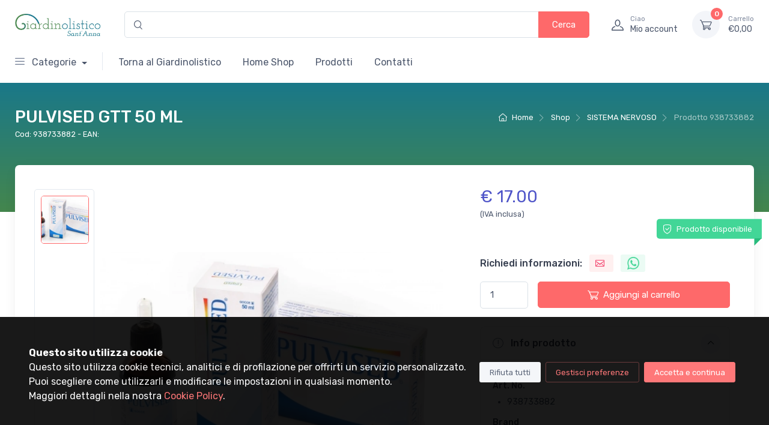

--- FILE ---
content_type: text/html; charset=UTF-8
request_url: https://shop.giardinolistico.com/it/product/148/pulvised-gtt-50-ml
body_size: 12334
content:
<!DOCTYPE html>
<html lang="it">
<head>
  <meta charset="utf-8">
  <title>PULVISED GTT 50 ML | GIARDINOLISTICO SANT'ANNA S.R.L.</title>
  <!-- SEO Meta Tags-->
  <meta name="description" content="PULVISED GTT 50 ML | €17.00 | EAN:  | SISTEMA NERVOSO">
  <meta name="keywords" content="938733882 LABORATORI LEGREN ">

  <meta name="author" content="Xtumble">
<!-- Robots -->
<meta name="robots" content="index, follow">
<!-- Viewport-->
<meta name="viewport" content="width=device-width, initial-scale=1, maximum-scale=1, user-scalable=no">
<!-- Favicon and Touch Icons-->
<link rel="apple-touch-icon" sizes="180x180" href="https://public.xtumble.store/images/12431020960/178/180_180_fcr/178.webp">
<link rel="icon" type="image/png" sizes="32x32" href="https://public.xtumble.store/images/12431020960/176/32_32_fcr/176.webp">
<link rel="icon" type="image/png" sizes="16x16" href="https://public.xtumble.store/images/12431020960/174/16_16_fcr/174.webp">
<link rel="manifest" href="/site.webmanifest">
<!--<link rel="shortcut icon" type="image/x-icon" href="">-->
<link rel="mask-icon" color="#fe6a6a" href="/safari-pinned-tab.svg">
<meta name="msapplication-TileColor" content="#ffffff">
<meta name="theme-color" content="#ffffff">
<!-- Vendor Styles including: Font Icons, Plugins, etc.-->
<link rel="stylesheet" media="screen" href="/css/vendor.min.css">
<!-- Main Theme Styles + Bootstrap-->
<link rel="stylesheet" media="screen" id="main-styles" href="/css/theme.min.css">
<!-- jquery ui -->
<link rel="stylesheet" href="/jquery-ui/jquery-ui.css">
<!-- Style -->
<link rel="stylesheet" href="/css/style.css?v=30">
<!-- Animate 
<link rel="stylesheet" href="/css/animate.min.css">
<link href="https://cdn.jsdelivr.net/npm/aos@2.3.4/dist/aos.css" rel="stylesheet">-->
<link rel="stylesheet" href="/css/aos.css">
<!-- Custom theme - xtres -->
<link rel="stylesheet" href="?v=18">
<!-- Custom style -->
<link rel="stylesheet" href="/css/style.xtcss">

<!-- field = impostazioni . shop_facebook_pixel -->
<!-- field = impostazioni . shop_google_analytics -->

<meta name="google-site-verification" content="VkTv0PX7nGBCjJY6CwxJDnpBVg6ztvfKeOoKwCM7Ets" />



<!-- ### SCRIPT ANALYTICS NON CONSENTITO DALL'UTENTE ### -->
<!-- ### SCRIPT TRACCIAMENTO CAMPAGNE NON CONSENTITO DALL'UTENTE ### -->

<!--main=hreflang-->

<script type="application/ld+json">{
    "@context": "https://schema.org",
    "@type": "BreadcrumbList",
    "itemListElement": [
        {
            "@type": "ListItem",
            "position": 1,
            "name": "home",
            "item": "https://shop.giardinolistico.com/it/index.html"
        },
        {
            "@type": "ListItem",
            "position": 2,
            "name": "Prodotti",
            "item": "https://shop.giardinolistico.com/it/category/"
        },
        {
            "@type": "ListItem",
            "position": 3,
            "name": "PULVISED GTT 50 ML",
            "item": "https://shop.giardinolistico.com/product/148/pulvised-gtt-50-ml"
        }
    ]
}</script>

<link rel="alternate" type="application/rss+xml" title="Feed RSS - Xtumble" href="https://shop.giardinolistico.com/feed/it/singleproduct" />
<link rel="alternate" type="application/atom+xml" title="Feed Atom - Xtumble" href="https://shop.giardinolistico.com/feed/it/singleproduct?dataFormat=atom" />

  <script type="application/ld+json">
    {
      "@context": "https://schema.org/",
      "@type": "Product",
      "name": "PULVISED GTT 50 ML",
      "image": [
        "https://public.xtumble.store/images/12431020960/536/300_300_fcr/536.webp"
      ],
      "description": "",
      "sku": "938733882",
      "gtin13": "",
      "brand": {
        "@type": "Brand",
        "name": "LABORATORI LEGREN"
      },
      "offers": {
        "@type": "Offer",
        "url": "https://shop.giardinolistico.com/product/148/pulvised-gtt-50-ml",
        "priceCurrency": "EUR",
        "price": "17.00",
        "itemCondition": "https://schema.org/NewCondition",
        "availability": "https://schema.org/InStock"
      }
    }
  </script>

  <!-- You can use Open Graph tags to customize link previews -->
  <meta property="og:url"           content="https://shop.giardinolistico.com/product/148/pulvised-gtt-50-ml" />
  <meta property="og:type"          content="product" />
  <meta property="og:title"         content="938733882 | PULVISED GTT 50 ML" />
  <meta property="og:description"   content="GIARDINOLISTICO SANT'ANNA S.R.L. | SISTEMA NERVOSO" />
  <meta property="og:image"         content="https://public.xtumble.store/images/12431020960/536/300_300_fcr/536.webp" />
  <meta property="fb:app_id"        content="127627210650762">
  
</head>
<!-- Body-->
<body class="toolbar-enabled">

  <!--#include=components/modal-size-chart.html-->

  <!-- Modal markup -->
<div class="modal fade" id="mail-info-product-modal" tabindex="-1" role="dialog">
  <div class="modal-dialog modal-lg" role="document">
    <div class="modal-content">
      <div class="modal-header">
        <h5 class="modal-title" multilang="S">Info prodotto</h5>
        <button type="button" class="close" data-dismiss="modal" aria-label="Close">
          <span aria-hidden="true">&times;</span>
        </button>
      </div>
      <div class="modal-body">

        <form id="formInviaMailInfoProdotto">
          <!-- Normal input -->
          <div class="form-group">
            <label for="fromName" multilang="S">Nome</label>
            <input class="form-control" type="text" id="fromName" name="from_name" maxlength="200">
          </div>
          <!-- Normal input -->
          <div class="form-group">
            <label for="mailFrom" multilang="S">Indirizzo email</label>
            <input class="form-control" type="mail" id="mailFrom" name="mail_from" value="" maxlength="100">
          </div>
          <!-- Normal input -->
          <div class="form-group">
            <label for="mailObject" multilang="S">Oggetto</label>
            <input class="form-control" type="text" id="subject" name="subject" value="Info prodotto | GIARDINOLISTICO SANT'ANNA S.R.L." maxlength="1000">
          </div>
          <!-- Normal input -->
          <div class="form-group">
            <label for="textarea-input" multilang="S">Inserisci la tua richiesta di informazioni</label>
            <textarea class="form-control" id="textarea-input" name="body" rows="5" maxlength="32000">Vorrei ricevere ulteriori informazioni su questo prodotto: Cod. 938733882 PULVISED GTT 50 ML
</textarea>
          </div>
        </form>

        <div class="custom-control custom-checkbox mb-2">
          <input class="custom-control-input" type="checkbox" id="chkbConfirm">
          <label class="custom-control-label" for="chkbConfirm" multilang="S">Dichiaro di aver letto e di accettare il testo della Informativa sulla Privacy</label>
        </div>

      </div>
      <div class="modal-footer">
        <button id="btnAnnullaSendMail" type="button" class="btn btn-secondary btn-sm" data-dismiss="modal" multilang="S">Chiudi</button>
        <button id="btnSendMail" type="button" class="btn btn-primary btn-sm" multilang="S" onclick="sendMail('formInviaMailInfoProdotto')">Invia mail</button>
      </div>
    </div>
  </div>
</div>

  <!-- Modal Cart -->
<div id="modalCart" class="modal fade" tabindex="-1" role="dialog">
  <div class="modal-dialog modal-dialog-centered" role="document">
    <div class="modal-content">
      <div class="modal-body p-4">
        <h5>
          <i class="czi-check text-success mr-1"></i>
          <span multilang="S">L'articolo è stato aggiunto al tuo carrello!</span>
        </h5>
        <div class="d-flex justify-content-between">
          <button type="button" class="btn btn-secondary btn-sm" data-dismiss="modal" multilang="S">Continua gli acquisti</button>
          <a class="btn btn-success btn-sm" href="/shop-cart.html" multilang="S">Vai al carrello</a>
        </div>
      </div>
    </div>
  </div>
</div>

<button id="btnModalCart" type="button" class="btn btn-outline-secondary" data-toggle="modal" data-target="#modalCart" style="display:none;">
  Modal cart
</button>

  <!-- Modal Cart -->
<div id="modalNotEquals" class="modal fade" tabindex="-1" role="dialog">
  <div class="modal-dialog modal-dialog-centered" role="document">
    <div class="modal-content">
      <div class="modal-body p-4">
        <p>
          <span multilang="S">Prodotto non disponibile per questa variante.</span>
          <br><span multilang="S">Vuoi vedere un prodotto simile?</span>
        </p>
        <div class="d-flex justify-content-between">
          <button type="button" class="btn btn-secondary btn-sm" data-dismiss="modal" multilang="S">Chiudi</button>
          <a id="aLoadDett" class="btn btn-success btn-sm" href="#" multilang="S">OK</a>
        </div>
      </div>
    </div>
  </div>
</div>

<button id="btnModalNotEquals" type="button" class="btn btn-outline-secondary" data-toggle="modal" data-target="#modalNotEquals" style="display:none;">
  Modal cart
</button>

  

<!-- modal sign in-->
<div id="signin-modal" class="modal fade" tabindex="-1" role="dialog">
  <div class="modal-dialog modal-dialog-centered" role="document">
    <div class="modal-content">
      <div class="modal-header">
        <ul class="nav nav-tabs card-header-tabs" role="tablist">
          <li class="nav-item">
            <a class="nav-link active" href="#formLogin" data-toggle="tab" role="tab" aria-selected="true">
              <i class="czi-unlocked mr-2 mt-n1"></i>
              <span multilang="S">Accedi</span>
            </a>
          </li>
          <li class="nav-item">
            <a class="nav-link" href="#formSalvaUtente" data-toggle="tab" role="tab" aria-selected="false">
              <i class="czi-user mr-2 mt-n1"></i>
              <span multilang="S">Registrati</span>
            </a>
          </li>
        </ul>
        <button class="close" type="button" data-dismiss="modal" aria-label="Close"><span aria-hidden="true">&times;</span></button>
      </div>
      <div class="modal-body tab-content py-4">

        <form id="formLogin" class="needs-validation tab-pane fade show active" autocomplete="off" novalidate>

          <div class="pb-3">
  <h3 class="d-inline-block align-middle font-size-base font-weight-semibold mb-2 mr-2" multilang="S">Con account social:</h3>
  <div class="d-inline-block align-middle">
    
    <a class="social-btn btn-login sb-google mr-2 mb-2" href="https://accounts.google.com/o/oauth2/v2/auth?response_type=code&client_id=70792399468-1f2rshkdckbjg8km73bq2uu8fqubso3p.apps.googleusercontent.com&scope=openid%20profile%20email&redirect_uri=https://shop.giardinolistico.com/googlesignin&state=1c8f6e23a5d72cf300c5f965a29cd47ad5271b5f730ea8c1dfd35969d525610c&access_type=offline&prompt=consent&nonce={1AF17CFB-12F4-F011-83C1-52540001DE9B}" data-toggle="tooltip" title="" data-original-title="Google">
      <i class="czi-google"></i>
</a>

    

  </div>
</div>
<hr>
<h3 class="font-size-base pt-4 pb-2" multilang="S">Oppure utilizzando il modulo sottostante</h3>

          <div class="form-group">
            <label for="si-email" multilang="S">E-mail</label>
            <input class="form-control" type="email" id="mailLogin" placeholder="Email" name="userName" required>
            <div class="invalid-feedback" multilang="S">Inserisci la tua email</div>
          </div>
          <div class="form-group">
            <label for="si-password" multilang="S">Password</label>
            <div class="password-toggle">
              <input class="form-control" type="password" id="pwLogin" name="pw" required>
              <label class="password-toggle-btn">
                <input class="custom-control-input" type="checkbox"><i class="czi-eye password-toggle-indicator"></i>
                <span class="sr-only" multilang="S">Mostra password</span>
              </label>
            </div>
          </div>
          <div class="form-group d-flex flex-wrap justify-content-between">
            <div class="custom-control custom-checkbox mb-2">
              <input class="custom-control-input" type="checkbox" id="si-remember">
              <label class="custom-control-label" for="si-remember" multilang="S">Ricordami</label>
            </div>
            <a class="font-size-sm" href="/account-password-recovery.html" multilang="S">Password dimenticata?</a>
          </div>
          <button id="btnLogin" class="btn btn-primary btn-block btn-shadow" type="button" onclick="loginUtente()" multilang="S">Accedi</button>
        </form>
        <form id="formSalvaUtente" class="needs-validation tab-pane fade" autocomplete="off" novalidate>

          <div class="pb-3">
  <h3 class="d-inline-block align-middle font-size-base font-weight-semibold mb-2 mr-2" multilang="S">Con account social:</h3>
  <div class="d-inline-block align-middle">
    
    <a class="social-btn btn-login sb-google mr-2 mb-2" href="https://accounts.google.com/o/oauth2/v2/auth?response_type=code&client_id=70792399468-1f2rshkdckbjg8km73bq2uu8fqubso3p.apps.googleusercontent.com&scope=openid%20profile%20email&redirect_uri=https://shop.giardinolistico.com/googlesignin&state=1c8f6e23a5d72cf300c5f965a29cd47ad5271b5f730ea8c1dfd35969d525610c&access_type=offline&prompt=consent&nonce={1AF17CFB-12F4-F011-83C1-52540001DE9B}" data-toggle="tooltip" title="" data-original-title="Google">
      <i class="czi-google"></i>
</a>

    

  </div>
</div>
<hr>
<h3 class="font-size-base pt-4 pb-2" multilang="S">Oppure utilizzando il modulo sottostante</h3>

          <div class="form-group">
            <label for="su-name" multilang="S">Nome</label>
            <input class="form-control" type="text" id="reg-fn" placeholder="John Doe" name="nome" required>
            <div class="invalid-feedback" multilang="S">Inserisci il tuo nome</div>
          </div>
          <div class="form-group">
            <label for="su-email" multilang="S">E-mail</label>
            <input class="form-control" type="email" id="reg-email" placeholder="johndoe@example.com" name="email" required>
            <div class="invalid-feedback" multilang="S">Inserisci la tua email</div>
          </div>
          <div class="form-group">
            <label for="su-password" multilang="S">Password</label>
            <div class="password-toggle">
              <input class="form-control" type="password" id="reg-password" name="password" required>
              <label class="password-toggle-btn">
                <input class="custom-control-input" type="checkbox">
                <i class="czi-eye password-toggle-indicator"></i><span class="sr-only" multilang="S">Mostra password</span>
              </label>
            </div>
          </div>
          <div class="form-group">
            <label for="su-password-confirm" multilang="S">Conferma password</label>
            <div class="password-toggle">
              <input class="form-control" type="password" id="reg-password-confirm" required>
              <label class="password-toggle-btn">
                <input class="custom-control-input" type="checkbox">
                <i class="czi-eye password-toggle-indicator"></i><span class="sr-only" multilang="S">Mostra password</span>
              </label>
            </div>
          </div>
          <button id="btnRegistraUtente" class="btn btn-primary btn-block btn-shadow" type="button" onclick="registraUtente()" multilang="S">Registrati</button>
        </form>
      </div>
    </div>
  </div>
</div>

<div id="myPreloader" class="preloader" style="display: none;">
  <div class="spinner-grow" style="width: 3rem; height: 3rem;" role="status">
    <span class="sr-only">Loading...</span>
  </div>
</div>


<!-- Toolbar for handheld devices-->
<div class="cz-handheld-toolbar">
    <div class="d-table table-fixed w-100">
        <a id="aMenuShopSidebar" class="d-table-cell cz-handheld-toolbar-item" href="#shop-sidebar" data-toggle="sidebar" style="display: none !important;">
            <span class="cz-handheld-toolbar-icon"><i class="czi-filter-alt"></i></span>
            <span class="cz-handheld-toolbar-label" multilang="S">Filtri</span>
        </a>
        <!--<a class="d-table-cell cz-handheld-toolbar-item" href="account-wishlist.html">
            <span class="cz-handheld-toolbar-icon"><i class="czi-heart"></i></span>
            <span class="cz-handheld-toolbar-label">Wishlist</span>
        </a>-->
        <a class="d-table-cell cz-handheld-toolbar-item" href="#navbarCollapse" data-toggle="collapse" onclick="window.scrollTo(0, 0)">
            <span class="cz-handheld-toolbar-icon"><i class="czi-menu"></i></span>
            <span class="cz-handheld-toolbar-label" multilang="S">Menu</span>
        </a>
        <a class="d-table-cell cz-handheld-toolbar-item" href="/shop-cart.html">
            <span class="cz-handheld-toolbar-icon">
                <i class="czi-cart"></i>
                <span id="sumQtCartFooter" class="badge badge-primary badge-pill ml-1">0</span>
            </span>
            <span class="cz-handheld-toolbar-label">€<span id="sumPriceCartFooter">0.00</span></span>
        </a>
    </div>
</div>


<header id="header" class="box-shadow-sm">


  
  <!-- Remove "navbar-sticky" class to make navigation bar scrollable with the page.-->
  <div id="myNavbar" class="navbar-sticky">
    <div class="navbar navbar-expand-lg navbar-light bg-light">
      <div class="container">
        <a class="navbar-brand d-none d-sm-block mr-3 flex-shrink-0" href="/" style="min-width: 7rem;">
          <img id="img-logo-desktop" width="142" src="https://public.xtumble.store/images/12431020960/50/500/50.webp" alt="GIARDINOLISTICO SANT'ANNA S.R.L." decoding="async"/>
        </a>
        <a class="navbar-brand d-sm-none mr-2" href="/" style="min-width: 4.625rem;">
          <img id="img-logo-mobile" width="90" src="https://public.xtumble.store/images/12431020960/50/500/50.webp" alt="GIARDINOLISTICO SANT'ANNA S.R.L." decoding="async"/>
        </a>

        <!--add d-none class for responsive layout-->
        <div id="mySearchDesktop" class="input-group-overlay d-none d-lg-flex mx-4">

          <div class="input-group input-group-overlay">
            <div class="input-group-prepend-overlay"><span class="input-group-text"><i class="czi-search"></i></span></div>
            <input id="idSearch" class="form-control prepended-form-control rounded-right-0" type="text">
            <div class="input-group-append">
              <button id="btnSearch" class="btn btn-primary" type="button" onclick="goToCatalog()" multilang="S">Cerca</button>
            </div>
          </div>
          <ul id="idSrcUl" class="ui-menu ui-widget ui-widget-content ui-autocomplete ui-front"></ul>

        </div>

        <div class="navbar-toolbar d-flex flex-shrink-0 align-items-center">
          <button class="navbar-toggler" type="button" data-toggle="collapse" data-target="#navbarCollapse" aria-label="Menu">
            <!--<span class="navbar-toggler-icon"></span>-->
            <div class="navbar-tool-icon-box">
              <i class="navbar-tool-icon czi-menu"></i>
            </div>
          </button>
          <a class="navbar-tool navbar-stuck-toggler" href="#">
            <span class="navbar-tool-tooltip" multilang="S">Espandi menu</span>
            <div class="navbar-tool-icon-box">
              <i class="navbar-tool-icon czi-menu"></i>
            </div>
          </a>
          <!--<a class="navbar-tool d-none d-lg-flex" href="account-wishlist.html"><span class="navbar-tool-tooltip">Wishlist</span>
            <div class="navbar-tool-icon-box"><i class="navbar-tool-icon czi-heart"></i></div>
          </a>-->
          <!--<a class="navbar-tool ml-1 ml-lg-0 mr-n1 mr-lg-2" href="#signin-modal" data-toggle="modal">-->
            <a id="myAccountLink" class="navbar-tool ml-1 ml-lg-0 mr-n1 mr-lg-2">
              <div class="navbar-tool-icon-box">
                <i class="navbar-tool-icon czi-user"></i>
              </div>
              <div class="navbar-tool-text ml-n3">
                <small>
                  <span multilang="S">Ciao </span> 
                  <span id="myAccountName" multilang="S"> </span> <span class="d-none">-1</span>
                </small>
                <span multilang="S">Mio account</span>
              </div>
            </a>
            <div class="navbar-tool dropdown ml-3">
              <a id="btnShopCart" class="navbar-tool-icon-box bg-secondary dropdown-toggle" href="">
                <span id="sumQtCart" class="navbar-tool-label">0</span>
                <i class="navbar-tool-icon czi-cart"></i>
              </a>
              <a id="btnShopCart2" class="navbar-tool-text" href="">
                <small multilang="S">Carrello</small>
                €<span id="sumPriceCart">0.00</span>
              </a>
              <!-- Cart dropdown-->
            </div>

            <!-- multilingual -->
            
            
          </div>
        </div>
      </div>
      <div class="navbar navbar-expand-lg navbar-light bg-light navbar-stuck-menu mt-n2 pt-0 pb-2">
        <div class="container">
          <div class="collapse navbar-collapse" id="navbarCollapse">
            <!-- Search-->
            <div id="mySearchMobile" class="input-group-overlay d-lg-none my-3">

              <div class="input-group input-group-overlay">
                <div class="input-group-prepend-overlay"><span class="input-group-text"><i class="czi-search"></i></span></div>
                <input  class="form-control prepended-form-control rounded-right-0" type="text">
                <div class="input-group-append">
                  <button  class="btn btn-primary" type="button" onclick="goToCatalog()" multilang="S">Cerca</button>
                </div>
              </div>
              <ul  class="ui-menu ui-widget ui-widget-content ui-autocomplete ui-front"></ul>

            </div>

            <!-- Departments menu-->
            <ul id="navbarCategory" class="navbar-nav mega-nav pr-lg-2 mr-lg-2" onclick="multilevelDropdown()">
  <li class="nav-item dropdown">
    <a class="nav-link dropdown-toggle pl-0" href="#" data-toggle="dropdown" style="">
      <i class="czi-menu mr-2" style=""></i>
      <span multilang="S">Categorie</span>
    </a>

    <ul id="myMenuCategory" class="dropdown-menu">

      <div id="myLoadingCat" class="text-center">
        <div class="spinner-grow" role="status">
          <span class="sr-only">Loading...</span>
        </div>
      </div>

    </ul>
  </li>
</ul>

            <!-- Primary menu-->
            <section name="">     <!--$$component$$-->
     <ul class="navbar-nav">
               <!--$$component$$-->
             <li class="nav-item ">
                   <a class="nav-link" href="https://www.giardinolistico.com/">Torna al Giardinolistico</a>
             </li>
             <!--$$component$$-->
             <li class="nav-item ">
                   <a class="nav-link" href="https://shop.giardinolistico.com/index.html">Home Shop</a>
             </li>
             <!--$$component$$-->
             <li class="nav-item ">
                   <a class="nav-link" href="/category/">Prodotti</a>
             </li>
             <!--$$component$$-->
             <li class="nav-item ">
                   <a class="nav-link" href="/contacts.html">Contatti</a>
             </li>
     
     </ul>
</section>

          </div>
        </div>
      </div>
    </div>
  </header>

  <!-- Success alert -->
<div id="alertSuccess" class="alert alert-success alert-with-icon" role="alert">
  <button id="btnAlertSuccess" class="close" type="button"><span aria-hidden="true">×</span></button>
  <div class="alert-icon-box">
    <i class="alert-icon czi-check-circle"></i>
  </div>
  <p class="mb-0">Alert success</p>
</div>
<!-- Warning alert -->
<div id="alertWarning" class="alert alert-warning alert-with-icon" role="alert">
  <button id="btnAlertWarning" class="close" type="button"><span aria-hidden="true">×</span></button>
  <div class="alert-icon-box">
    <i class="alert-icon czi-security-announcement"></i>
  </div>
  <p class="mb-0">Alert warning</p>
</div>
<!-- Danger alert -->
<div id="alertError" class="alert alert-danger alert-with-icon" role="alert">
  <button id="btnAlertError" class="close" type="button"><span aria-hidden="true">×</span></button>
  <div class="alert-icon-box">
    <i class="alert-icon czi-close-circle"></i>
  </div>
  <p class="mb-0">Alert error</p>
</div>


<!-- Success Alert Modal -->
<div id="success-alert-modal" class="modal fade" tabindex="-1" role="dialog" aria-hidden="true">
    <div class="modal-dialog modal-sm">
        <div class="modal-content modal-filled bg-success">
            <div class="modal-body p-4">
                <div class="text-center">
                    <i class="ri-check-line h1"></i>
                    <h4 class="mt-2" multilang="S">Operazione completata!</h4>
                    <p class="mt-3">Cras mattis consectetur purus sit amet fermentum. Cras justo odio, dapibus ac facilisis in, egestas eget quam.</p>
                    <button type="button" class="btn btn-light my-2" data-dismiss="modal" multilang="S">Continua</button>
                </div>
            </div>
        </div><!-- /.modal-content -->
    </div><!-- /.modal-dialog -->
</div><!-- /.modal -->

<!-- Warning Alert Modal -->
<div id="warning-alert-modal" class="modal fade" tabindex="-1" role="dialog" aria-hidden="true">
    <div class="modal-dialog modal-sm">
        <div class="modal-content">
            <div class="modal-body p-4">
                <div class="text-center">
                    <i class="czi-announcement h1 text-warning"></i>
                    <h4 class="mt-2" multilang="S">Informazioni incomplete</h4>
                    <p class="mt-3">Cras mattis consectetur purus sit amet fermentum. Cras justo odio, dapibus ac facilisis in, egestas eget quam.</p>
                    <button type="button" class="btn btn-warning my-2" data-dismiss="modal" multilang="S">Continua</button>
                </div>
            </div>
        </div><!-- /.modal-content -->
    </div><!-- /.modal-dialog -->
</div><!-- /.modal -->

<!-- Danger Alert Modal -->
<div id="danger-alert-modal" class="modal fade" tabindex="-1" role="dialog" aria-hidden="true">
    <div class="modal-dialog modal-sm">
        <div class="modal-content modal-filled bg-danger">
            <div class="modal-body p-4">
                <div class="text-center">
                    <i class="czi-close-circle h1 text-white"></i>
                    <h4 class="mt-2 text-white" multilang="S">Oops! Qualcosa è andato storto</h4>
                    <p class="mt-3 text-white">Cras mattis consectetur purus sit amet fermentum. Cras justo odio, dapibus ac facilisis in, egestas eget quam.</p>
                    <button type="button" class="btn btn-light my-2" data-dismiss="modal" multilang="S">Continua</button>
                </div>
            </div>
        </div><!-- /.modal-content -->
    </div><!-- /.modal-dialog -->
</div><!-- /.modal -->
                                                

  <!-- Page Title (Shop)-->
  <div class="page-title page-title-overlap bg-darker pt-4">
    <div class="container d-lg-flex justify-content-between py-2 py-lg-3">
      <div class="order-lg-2 mb-3 mb-lg-0 pt-lg-2">
        <nav aria-label="breadcrumb">
          <ol class="breadcrumb breadcrumb-light flex-lg-nowrap justify-content-center justify-content-lg-start">
            <li class="breadcrumb-item">
              <a class="text-nowrap" href="/">
                <i class="czi-home"></i>
                <span multilang="S">Home</span>
              </a>
            </li>
            <li class="breadcrumb-item text-nowrap">
              <a href="/category/" multilang="S">Shop</a>
            </li>
            <li class="breadcrumb-item text-nowrap">
              <a href="/category/11/sistema-nervoso">SISTEMA NERVOSO</a>
            </li>
            <li class="breadcrumb-item text-nowrap active" aria-current="page">
              <span multilang="S">Prodotto </span>938733882 
            </li>
          </ol>
        </nav>
      </div>
      <div class="order-lg-1 pr-lg-4 text-center text-lg-left">
        <h1 class="h3 text-light mb-0">PULVISED GTT 50 ML</h1>
        <small class="text-light mb-0">Cod: 938733882 - EAN: </small>
      </div>
    </div>
  </div>
  <!-- Page Content-->
  <div class="container">

      <!--<input id="inpTAGLIA" type="hidden" name="taglia">
      <input id="inpCOLORE" type="hidden" name="colore">
      <input id="inpGUSTO" type="hidden" name="gusto">-->

      <!-- Gallery + details-->
      <div class="bg-light box-shadow-lg rounded-lg px-4 py-3 mb-5 position-relative">
        <div class="px-lg-3">
          <div class="row">
            <!-- Product gallery-->
            <div class="col-lg-7 pr-lg-0 pt-lg-4">
              <div class="cz-product-gallery">
                <div class="cz-preview order-sm-2 cz-gallery">

                  <div class="product-badge-container-top">
                    
                    
                    
                    
                  </div>

                  <div id="first" class="cz-preview-item active">
	<a class="gallery-item rounded-lg mb-grid-gutter" href="https://public.xtumble.store/images/12431020960/536/1000_1000_fcr/536.webp" 
	data-sub-html="&lt;h6 class=&quot;font-size-sm text-light&quot;&gt;PULVISED GTT 50 ML&lt;/h6&gt;">

	

	<img src="https://public.xtumble.store/images/12431020960/536/1000_1000_fcr/536.webp" alt="PULVISED GTT 50 ML">
	<span class="gallery-item-caption">PULVISED GTT 50 ML</span>
</a>
</div>

                  

                </div>
                <div class="cz-thumblist order-sm-1">
                  <a class="cz-thumblist-item active" href="#first">
                    <img src="https://public.xtumble.store/images/12431020960/536/200_200_ccr/536.webp" alt="PULVISED GTT 50 ML" decoding="async">
                  </a>

                  

                </div>
              </div>
            </div>
            <!-- Product details-->
            <div class="col-lg-5 pt-4 pt-lg-0">
              <div class="product-details ml-auto pb-3">
            <!--<div class="d-flex justify-content-between align-items-center mb-2">
              <a href="#reviews" data-scroll>
              <div class="star-rating">
                <i class="sr-star czi-star-filled active"></i>
                <i class="sr-star czi-star-filled active"></i>
                <i class="sr-star czi-star-filled active"></i>
                <i class="sr-star czi-star-filled active"></i>
                <i class="sr-star czi-star"></i>
              </div>
              <span class="d-inline-block font-size-sm text-body align-middle mt-1 ml-1">74 Reviews</span>
            </a>
            <button class="btn-wishlist mr-0 mr-lg-n3" type="button" data-toggle="tooltip" title="Add to wishlist">
                <i class="czi-heart" data-toggle="toast" data-target="#wishlist-toast"></i>
              </button>
            </div>-->

            <div class="mb-5 mt-3">
  <span class="h3 font-weight-normal text-accent mr-1">€ 17.00</span>

  
  

  <br><small multilang="S">(IVA inclusa)</small>

  

  

  <!-- dispo in arrivo se abilitato dropshipping -->
  

</div>

            <div class="product-badge product-available">
	<i class="czi-security-check"></i>
	<span multilang="S">Prodotto disponibile</span>
</div>
            
            

            <div class="mt-3">
              <h6 class="d-inline-block align-middle font-size-base my-2 mr-2" multilang="S">Richiedi informazioni:</h6>
              <a id="btnInfoMail" class="share-btn sb-mail btn-outline-danger mr-2 my-2" href="#mail-info-product-modal" data-toggle="modal">
                <i class="czi-mail"></i>
              </a>
              <a id="btnInfoWhatsapp" class="share-btn sb-whatsapp btn-outline-success my-2 btnWhatsapp" href="https://api.whatsapp.com/send?phone=39&text=Vorrei ricevere ulteriori informazioni su questo prodotto: COD. 938733882 | PULVISED GTT 50 ML" target="_blank"></a>
            </div>

            <form class="mb-grid-gutter">

              <!-- Proprietà prodotto -->
              

              
              <div class="form-group d-flex align-items-center mt-2">
	<input id="selQtProd" type="number" class="form-control mr-3" value="1" min="1" max="999" onkeypress="return event.charCode >= 48 &amp;&amp; event.charCode <= 57" style="width: 5rem;">
		<button id="btnAddToCart" class="btn btn-primary btn-block" type="button">
			<i class="czi-cart font-size-lg mr-2"></i><span multilang="S">Aggiungi al carrello</span>
		</button>
</div>
              

            </form>

            <!-- Product panels-->
            <div class="accordion mb-4 mt-3" id="productPanels">
              <div class="card">
                <div class="card-header">
                  <h3 class="accordion-heading">
                    <a href="#productInfo" role="button" data-toggle="collapse" aria-expanded="true" aria-controls="productInfo">
                      <i class="czi-announcement text-muted font-size-lg align-middle mt-n1 mr-2"></i>
                      <span multilang="S">Info prodotto</span>
                      <span class="accordion-indicator"><i data-feather="chevron-up"></i></span>
                    </a>
                  </h3>
                </div>
                <div class="collapse show" id="productInfo" data-parent="#productPanels">
                  <div class="card-body">

                    <h6 class="font-size-sm mb-3"></h6>

                    

                    <h6 class="font-size-sm mb-2" multilang="S">Art. No.</h6>
                    <ul class="font-size-sm pl-4">
                      <li>938733882</li>
                    </ul>
                    <h6 class="font-size-sm mb-2" multilang="S">Brand</h6>
                    <ul class="font-size-sm pl-4 mb-2">
                      <li>
                        LABORATORI LEGREN
                        <!--<img src="https://public.xtumble.store/images/12431020960/488/100_100_fcr/488.webp" alt="LABORATORI LEGREN" decoding="async">-->
                      </li>
                    </ul>
                  </div>
                </div>
              </div>

              <div class="card">
  <div class="card-header">
    <h3 class="accordion-heading">
      <a class="collapsed" href="#shippingOptions" role="button" data-toggle="collapse" aria-expanded="true" aria-controls="shippingOptions">
        <i class="czi-delivery text-muted lead align-middle mt-n1 mr-2"></i>
        <span multilang="S">Opzioni di spedizione</span>
        <span class="accordion-indicator"></span>
      </a>
    </h3>
  </div>
  <div class="collapse" id="shippingOptions" data-parent="#productPanels">
    <div class="card-body font-size-sm">
      <div class="d-flex justify-content-between">
        <div>
          <div class="font-weight-semibold" multilang="S">Spese di consegna</div>
        </div>
        <div><span multilang="S">da</span> € 7.32</div>
      </div>
    </div>
  </div>
</div>

            </div>

            <!-- Sharing-->
            <h6 class="d-inline-block align-middle font-size-base my-2 mr-2" multilang="S">Condividi:</h6>
              <!--<a class="share-btn sb-twitter mr-2 my-2" href="#"><i class="czi-twitter"></i>Twitter</a>
                <a class="share-btn sb-instagram mr-2 my-2" href="#"><i class="czi-instagram"></i>Instagram</a>-->
                <a class="share-btn sb-facebook mr-2 my-2" 
                href="https://www.facebook.com/sharer.php?u=https://shop.giardinolistico.com/product/148/PULVISED GTT 50 ML" 
                target="_blank">
                <i class="czi-facebook"></i>
              </a>
              <a id="btnShareWhatsapp" class="share-btn sb-whatsapp my-2 btn-outline-success btnWhatsapp" href="https://api.whatsapp.com/send?text=" target="_blank">
              </a>
            </div>
          </div>
        </div>
      </div>
    </div>

  </div>

    <!--  Product description section -->
  <div class="container mb-5">
    <!-- Nav tabs -->
    <ul class="nav nav-tabs" role="tablist">
      <li class="nav-item"><a class="nav-link p-4 active" href="#art-desc" data-toggle="tab" role="tab" multilang="S">Descrizione</a></li>
      <li class="nav-item"><a class="nav-link p-4" href="#art-scheda" data-toggle="tab" role="tab" multilang="S">Scheda prodotto</a></li>

      

    </ul>
    <!-- Tabs content -->
    <div class="tab-content">
      <div class="tab-pane fade show active p-3" id="art-desc" role="tabpanel">
        <p style="margin-bottom: 1rem; color: rgb(33, 37, 41); font-family: &quot;Alegreya Sans&quot;, sans-serif; font-size: 19.2px;"><span style="font-weight: bolder;">PULVISED&nbsp;</span>è un integratore alimentare a base di&nbsp;<span style="font-weight: bolder;">Griffonia&nbsp;</span>(titolata in 5-idrossitriptofano),<span style="font-weight: bolder;">&nbsp;Biancospino</span>,<span style="font-weight: bolder;">&nbsp;Escolzia</span>,<span style="font-weight: bolder;">&nbsp;Passiflora</span>,&nbsp;<span style="font-weight: bolder;">Papavero&nbsp;</span>e<span style="font-weight: bolder;">&nbsp;Vitamina B6</span>&nbsp;noti per favorire una naturale azione rilassante.&nbsp;<em>La vitamina B6 contribuisce al normale funzionamento del sistema nervoso. Il Papavero può essere utile per contrastare stati di tensione localizzati. Il Biancospino, la Griffonia, l’Escolzia e la Passiflora possono favorire il rilassamento ed il sonno in caso di stress ed il benessere mentale. La Griffonia, inoltre, può favorire il normale tono dell'umore. P</em>uò essere assunto a qualsiasi ora del giorno o della notte, non induce dipendenza o assuefazione e non causa perdita di lucidità al risveglio.</p><p style="margin-bottom: 1rem; color: rgb(33, 37, 41); font-family: &quot;Alegreya Sans&quot;, sans-serif; font-size: 19.2px;"><span style="font-weight: bolder;">FORMA FARMACEUTICA</span><br>Compresse: scatola da 30 compresse<br>Gocce: flacone da 50 ml con contagocce</p><p style="margin-bottom: 1rem; color: rgb(33, 37, 41); font-family: &quot;Alegreya Sans&quot;, sans-serif; font-size: 19.2px;"><span style="font-weight: bolder;">COMPOSIZIONE</span><br>Griffonia (e.s.), Crataego (e.s.), Escolzia (e.s.),&nbsp;<span style="font-size: 1rem;">Passiflora (e.s.), Papavero (e.s.),</span>&nbsp;Vitamina B6.</p><p style="margin-bottom: 1rem; color: rgb(33, 37, 41); font-family: &quot;Alegreya Sans&quot;, sans-serif; font-size: 19.2px;"><span style="font-weight: bolder;">USO PREVALENTE</span><br>Ansia, iperemotività, nervosismo, insonnia.&nbsp;Ipereccitabilità, irritabilità, agitazione, isterismo, tremori.&nbsp;Distonie neurovegetative, eretismo cardiaco, palpitazione, tachicardia.&nbsp;Emicrania e cefalea muscolotensiva, nevralgie.</p><p style="margin-bottom: 1rem; color: rgb(33, 37, 41); font-family: &quot;Alegreya Sans&quot;, sans-serif; font-size: 19.2px;"><span style="font-weight: bolder;">MODALITA’ D’USO</span><br>1-3 compresse o 50-150 gocce distribuite nell’arco della giornata, a seconda della necessità.<br>In caso di difficoltà ad addormentarsi, si possono assumere 1-2 compresse o 50-100 gocce mezz’ora prima di coricarsi.</p>
      </div>
      <div class="tab-pane fade p-3" id="art-scheda" role="tabpanel">
        <div class="row">
          <div class="col-12">
            <ul class="list-unstyled mb-0">
              
            </ul>
            
          </div>
        </div>
      </div>

      

    </div>
  </div>

  <!--  Related products -->
<div class="container mb-5">
  <h2 class="h3 mb-4" multilang="S">Prodotti correlati</h2>
  <div class="cz-carousel cz-controls-static cz-controls-outside">
    <div class="cz-carousel-inner" data-carousel-options='{"items": 4, "nav": false, "autoplay":true, "speed":300, "autoplayTimeout":4000, "responsive": {"0":{"items":1},"500":{"items":2, "gutter": 8},"768":{"items":4, "gutter": 8}, "1100":{"gutter": 8}}}'>

      <!-- Product-->
<div class="px-2 mb-4">
  <div class="card product-card card-static h-100">



    <!--<button class="btn-wishlist btn-sm" type="button" data-toggle="tooltip" data-placement="left" title="Add to wishlist" >
      <i class="czi-heart" data-toggle="toast" data-target="#wishlist-toast"></i>
    </button>-->
    <a class="card-img-top d-block overflow-hidden text-center position-relative" href="/product/147/pulvised-30-cpr">

      

      <img src="https://public.xtumble.store/images/12431020960/534/500_500_ccr/534.webp" alt="PULVISED 30 CPR" loading="lazy" decoding="async">
      <div class="product-badge-container">
        
        
        
        
      </div>
    </a>
    <div class="card-body py-2">
      <a class="product-meta d-block font-size-xs pb-1" href="/category/11/sistema-nervoso">SISTEMA NERVOSO</a>
      <h3 class="product-title font-size-sm">
        <a href="/product/147/pulvised-30-cpr">PULVISED 30 CPR</a>
      </h3>
      <div class="d-flex justify-content-between">
        <div class="product-price">
          
          <span class="text-accent">€17.00</span>

          

        </div>
        </div>
      </div>
    </div>
  </div>
    <!-- Product--><!-- Product-->
<div class="px-2 mb-4">
  <div class="card product-card card-static h-100">



    <!--<button class="btn-wishlist btn-sm" type="button" data-toggle="tooltip" data-placement="left" title="Add to wishlist" >
      <i class="czi-heart" data-toggle="toast" data-target="#wishlist-toast"></i>
    </button>-->
    <a class="card-img-top d-block overflow-hidden text-center position-relative" href="/product/153/triptosind-30-cpr">

      

      <img src="https://public.xtumble.store/images/12431020960/540/500_500_ccr/540.webp" alt="TRIPTOSIND 30 CPR" loading="lazy" decoding="async">
      <div class="product-badge-container">
        
        
        
        
      </div>
    </a>
    <div class="card-body py-2">
      <a class="product-meta d-block font-size-xs pb-1" href="/category/11/sistema-nervoso">SISTEMA NERVOSO</a>
      <h3 class="product-title font-size-sm">
        <a href="/product/153/triptosind-30-cpr">TRIPTOSIND 30 CPR</a>
      </h3>
      <div class="d-flex justify-content-between">
        <div class="product-price">
          
          <span class="text-accent">€21.00</span>

          

        </div>
        </div>
      </div>
    </div>
  </div>
    <!-- Product--><!-- Product-->
<div class="px-2 mb-4">
  <div class="card product-card card-static h-100">



    <!--<button class="btn-wishlist btn-sm" type="button" data-toggle="tooltip" data-placement="left" title="Add to wishlist" >
      <i class="czi-heart" data-toggle="toast" data-target="#wishlist-toast"></i>
    </button>-->
    <a class="card-img-top d-block overflow-hidden text-center position-relative" href="/product/200/cognimind-30-cps-da-498-mg-14-94-g">

      

      <img src="https://public.xtumble.store/images/12431020960/579/500_500_ccr/579.webp" alt="COGNIMIND  30 cps da 498 mg-14,94 g" loading="lazy" decoding="async">
      <div class="product-badge-container">
        
        
        
        
      </div>
    </a>
    <div class="card-body py-2">
      <a class="product-meta d-block font-size-xs pb-1" href="/category/11/sistema-nervoso">SISTEMA NERVOSO</a>
      <h3 class="product-title font-size-sm">
        <a href="/product/200/cognimind-30-cps-da-498-mg-14-94-g">COGNIMIND  30 cps da 498 mg-14,94 g</a>
      </h3>
      <div class="d-flex justify-content-between">
        <div class="product-price">
          
          <span class="text-accent">€20.90</span>

          

        </div>
        </div>
      </div>
    </div>
  </div>
    <!-- Product--><!-- Product-->
<div class="px-2 mb-4">
  <div class="card product-card card-static h-100">



    <!--<button class="btn-wishlist btn-sm" type="button" data-toggle="tooltip" data-placement="left" title="Add to wishlist" >
      <i class="czi-heart" data-toggle="toast" data-target="#wishlist-toast"></i>
    </button>-->
    <a class="card-img-top d-block overflow-hidden text-center position-relative" href="/product/205/serenday-30-cps-da-1000-mg">

      

      <img src="https://public.xtumble.store/images/12431020960/591/500_500_ccr/591.webp" alt="SERENDAY  30 cps da 1000 mg" loading="lazy" decoding="async">
      <div class="product-badge-container">
        
        
        
        
      </div>
    </a>
    <div class="card-body py-2">
      <a class="product-meta d-block font-size-xs pb-1" href="/category/11/sistema-nervoso">SISTEMA NERVOSO</a>
      <h3 class="product-title font-size-sm">
        <a href="/product/205/serenday-30-cps-da-1000-mg">SERENDAY  30 cps da 1000 mg</a>
      </h3>
      <div class="d-flex justify-content-between">
        <div class="product-price">
          
          <span class="text-accent">€18.90</span>

          

        </div>
        </div>
      </div>
    </div>
  </div>
    <!-- Product--><!-- Product-->
<div class="px-2 mb-4">
  <div class="card product-card card-static h-100">



    <!--<button class="btn-wishlist btn-sm" type="button" data-toggle="tooltip" data-placement="left" title="Add to wishlist" >
      <i class="czi-heart" data-toggle="toast" data-target="#wishlist-toast"></i>
    </button>-->
    <a class="card-img-top d-block overflow-hidden text-center position-relative" href="/product/373/melissa-bio-50-ml-con-astuccio">

      

      <img src="https://public.xtumble.store/images/12431020960/627/500_500_ccr/627.webp" alt="MELISSA  BIO     50 ml con astuccio" loading="lazy" decoding="async">
      <div class="product-badge-container">
        
        
        
        
      </div>
    </a>
    <div class="card-body py-2">
      <a class="product-meta d-block font-size-xs pb-1" href="/category/11/sistema-nervoso">SISTEMA NERVOSO</a>
      <h3 class="product-title font-size-sm">
        <a href="/product/373/melissa-bio-50-ml-con-astuccio">MELISSA  BIO     50 ml con astuccio</a>
      </h3>
      <div class="d-flex justify-content-between">
        <div class="product-price">
          
          <span class="text-accent">€12.50</span>

          

        </div>
        </div>
      </div>
    </div>
  </div>
    <!-- Product--><!-- Product-->
<div class="px-2 mb-4">
  <div class="card product-card card-static h-100">



    <!--<button class="btn-wishlist btn-sm" type="button" data-toggle="tooltip" data-placement="left" title="Add to wishlist" >
      <i class="czi-heart" data-toggle="toast" data-target="#wishlist-toast"></i>
    </button>-->
    <a class="card-img-top d-block overflow-hidden text-center position-relative" href="/product/381/passiflora-bio-50-ml-con-astuccio">

      

      <img src="https://public.xtumble.store/images/12431020960/631/500_500_ccr/631.webp" alt="PASSIFLORA BIO  50 ml con astuccio" loading="lazy" decoding="async">
      <div class="product-badge-container">
        
        
        
        
      </div>
    </a>
    <div class="card-body py-2">
      <a class="product-meta d-block font-size-xs pb-1" href="/category/11/sistema-nervoso">SISTEMA NERVOSO</a>
      <h3 class="product-title font-size-sm">
        <a href="/product/381/passiflora-bio-50-ml-con-astuccio">PASSIFLORA BIO  50 ml con astuccio</a>
      </h3>
      <div class="d-flex justify-content-between">
        <div class="product-price">
          
          <span class="text-accent">€12.50</span>

          

        </div>
        </div>
      </div>
    </div>
  </div>
    <!-- Product--><!-- Product-->
<div class="px-2 mb-4">
  <div class="card product-card card-static h-100">



    <!--<button class="btn-wishlist btn-sm" type="button" data-toggle="tooltip" data-placement="left" title="Add to wishlist" >
      <i class="czi-heart" data-toggle="toast" data-target="#wishlist-toast"></i>
    </button>-->
    <a class="card-img-top d-block overflow-hidden text-center position-relative" href="/product/844/tiglio-bio-50-ml-con-astuccio">

      

      <img src="https://public.xtumble.store/images/12431020960/645/500_500_ccr/645.webp" alt="TIGLIO BIO          50 ml con astuccio" loading="lazy" decoding="async">
      <div class="product-badge-container">
        
        
        
        
      </div>
    </a>
    <div class="card-body py-2">
      <a class="product-meta d-block font-size-xs pb-1" href="/category/11/sistema-nervoso">SISTEMA NERVOSO</a>
      <h3 class="product-title font-size-sm">
        <a href="/product/844/tiglio-bio-50-ml-con-astuccio">TIGLIO BIO          50 ml con astuccio</a>
      </h3>
      <div class="d-flex justify-content-between">
        <div class="product-price">
          
          <span class="text-accent">€12.50</span>

          

        </div>
        </div>
      </div>
    </div>
  </div>
    <!-- Product--><!-- Product-->
<div class="px-2 mb-4">
  <div class="card product-card card-static h-100">



    <!--<button class="btn-wishlist btn-sm" type="button" data-toggle="tooltip" data-placement="left" title="Add to wishlist" >
      <i class="czi-heart" data-toggle="toast" data-target="#wishlist-toast"></i>
    </button>-->
    <a class="card-img-top d-block overflow-hidden text-center position-relative" href="/product/2254/capsule-sonno-forte-30cps">

      

      <img src="https://public.xtumble.store/images/12431020960/1486/500_500_ccr/1486.webp" alt="Capsule sonno forte 30cps" loading="lazy" decoding="async">
      <div class="product-badge-container">
        
        
        
        
      </div>
    </a>
    <div class="card-body py-2">
      <a class="product-meta d-block font-size-xs pb-1" href="/category/11/sistema-nervoso">SISTEMA NERVOSO</a>
      <h3 class="product-title font-size-sm">
        <a href="/product/2254/capsule-sonno-forte-30cps">Capsule sonno forte 30cps</a>
      </h3>
      <div class="d-flex justify-content-between">
        <div class="product-price">
          
          <span class="text-accent">€18.80</span>

          

        </div>
        </div>
      </div>
    </div>
  </div>
    <!-- Product-->

    </div>
  </div>
</div>

  

  <!-- Footer-->
  <footer class="bg-dark">
	<div class="container pt-5">
		<div class="row pb-2">
			<div class="col-md-4 col-sm-6">
				<div class="widget widget-links widget-light pb-2 mb-4">
					<h3 class="widget-title text-light" multilang="S">Azienda</h3>
					<ul class="widget-list">
						<li class="widget-list-item">
							<a class="widget-list-link" href="/category/" multilang="S">Prodotti</a>
						</li>
						<li class="widget-list-item">
							<a class="widget-list-link" href="/about.html" multilang="S">Chi siamo</a>
						</li>
						<li class="widget-list-item">
							<a class="widget-list-link" href="/contacts.html" multilang="S">Contatti</a>
						</li>
					</ul>
				</div>
			</div>
			<div class="col-md-4 col-sm-6">
				<div class="widget widget-links widget-light pb-2 mb-4">
					<h3 class="widget-title text-light" multilang="S">Account &amp; info spedizione</h3>
					<ul class="widget-list">
						<li class="widget-list-item">
							<a id="accountLinkFooter" class="widget-list-link" href="" multilang="S">Il tuo account</a>
						</li>
						<li class="widget-list-item">
							<a id="ordersLinkFooter" class="widget-list-link" href="" multilang="S">I tuoi ordini</a>
						</li>
					</ul>
				</div>
			</div>
			<div class="col-md-4">
				<div class="widget widget-links widget-light pb-2 mb-4">
					<h3 class="widget-title text-light" multilang="S">Legal</h3>
					<ul class="widget-list">
						<li class="widget-list-item">
							<a class="widget-list-link" href="/legal-privacy-policy.html" multilang="S">Privacy Policy</a>
						</li>
						<li class="widget-list-item">
							<a class="widget-list-link" href="/legal-terms.html" multilang="S">Terimini di utilizzo</a>
						</li>
						<li class="widget-list-item">
							<a class="widget-list-link" href="/legal-cookie-policy.html" multilang="S">Cookie policy</a>
						</li>
						<li class="widget-list-item">
							<a class="widget-list-link" href="/legal-condizioni-vendita.html" multilang="S">Condizioni Generali di Vendita</a>
						</li>
					</ul>
				</div>
			</div>
		</div>
	</div>
	<div class="pt-5 bg-darker">
		<div class="container">

		<!--# include=footer-newsletter.html&impostazioni.newsletter_show-->

			<div class="row pb-2">
				<div class="col-md-6 text-center text-md-left mb-4">
					<div class="text-nowrap mb-4">
						<h3 class="widget-title text-light mb-2">GIARDINOLISTICO SANT'ANNA S.R.L.</h3>
						<div class="font-size-xs text-light opacity-50 mb-0"><span multilang="S">P.IVA</span> 12431020960
							<br><i class="czi-phone mr-1 mt-2"></i> 
							<a class="text-white">+39 02 8363 2730</a>
							<br><i class="czi-mail mr-1 mt-2"></i> 
							<a class="text-white" href="mailto:info@giardinolistico.com" target="_blank">info@giardinolistico.com</a>
						</div>
					</div>
				</div>
				<div class="col-md-6 text-center text-md-right mb-4">
					<div class="mb-3">
						<a id="id-s-twitter" class="social-btn sb-light sb-twitter ml-2 mb-2 d-none" href="" target="_blank" aria-label="Twitter">
							<i class="czi-twitter"></i>
						</a>
						<a id="id-s-facebook" class="social-btn sb-light sb-facebook ml-2 mb-2 d-none" href="" target="_blank" aria-label="Facebook">
							<i class="czi-facebook"></i>
						</a>
						<a id="id-s-instagram" class="social-btn sb-light sb-instagram ml-2 mb-2 d-none" href="" target="_blank" aria-label="Instagram">
							<i class="czi-instagram"></i>
						</a>
						<a id="id-s-pinterest" class="social-btn sb-light sb-pinterest ml-2 mb-2 d-none" href="" target="_blank" aria-label="Pinterest">
							<i class="czi-pinterest"></i>
						</a>
						<a id="id-s-youtube" class="social-btn sb-light sb-youtube ml-2 mb-2 d-none" href="" target="_blank" aria-label="Youtube">
							<i class="czi-youtube"></i>
						</a>
						<a id="id-s-linkedin" class="social-btn sb-light sb-linkedin ml-2 mb-2 d-none" href="" target="_blank" aria-label="Linkedin">
							<i class="czi-linkedin"></i>
						</a>
					</div>
					<img class="d-inline-block mr-1" width="44" src="/img/paypal-card.png" alt="PayPal"/>
					<img class="d-inline-block" width="187" src="/img/cards-alt.png" alt="Payment methods"/>
					<div class="font-size-xs text-light opacity-50 mt-3 mb-2">
						<span multilang="S">© All rights reserved. Made by </span>
						<a class="text-light" href="https://xtumble.com" target="_blank">Xtumble</a>
					</div>
				</div>
			</div>
		</div>
	</div>
</footer>

<!--cookie-->
<!-- Banner Cookie -->
<div id="cookieBanner" class="fixed-bottom bg-black p-5 opacity-90" style="display: none;">
	<div class="d-flex flex-column flex-md-row justify-content-between align-items-center">
		<div class="text-white">
			<strong multilang="S">Questo sito utilizza cookie</strong><br>
			<span multilang="S">Questo sito utilizza cookie tecnici, analitici e di profilazione per offrirti un servizio personalizzato. Puoi scegliere come utilizzarli e modificare le impostazioni in qualsiasi momento.</span>
			<br><span multilang="S">Maggiori dettagli nella nostra </span> <a href="/cookie-policy">Cookie Policy</a>.
			</div>
			<div class="mt-3 mt-md-0 d-flex flex-column flex-md-row gap-2">
				<button id="rejectAll" class="btn btn-secondary btn-sm mr-2 mb-2" multilang="S">Rifiuta tutti</button>
				<button id="managePreferences" class="btn btn-outline-primary btn-sm mr-2 mb-2" data-toggle="modal" href="#cookieModal" multilang="S">Gestisci preferenze</button>
				<button id="acceptAll" class="btn btn-primary btn-sm mr-2 mb-2" multilang="S">Accetta e continua</button>
			</div>
		</div>
	</div>

<!-- Modal Preferenze -->
<div class="modal fade" id="cookieModal" tabindex="-1" aria-labelledby="cookieModalLabel" aria-hidden="true">
	<div class="modal-dialog modal-lg modal-dialog-centered">
		<div class="modal-content">
			<div class="modal-header">
				<h5 class="modal-title" id="cookieModalLabel" multilang="S">Gestione preferenze cookie</h5>
				<button class="close" type="button" data-dismiss="modal" aria-label="Close"><span aria-hidden="true">&times;</span></button>
			</div>
			<div class="modal-body">
				<div class="mb-3 border-bottom pb-2">
					<h6 multilang="S">Cookie tecnici</h6>
					<p class="text-muted" multilang="S">Necessari per il corretto funzionamento del sito e per garantire la sicurezza. Non possono essere disattivati.</p>
				</div>
				<div class="mb-3 border-bottom pb-2">
					<h6>Cookie analitici</h6>
					<p class="text-muted" multilang="S">Utilizzati per raccogliere informazioni statistiche anonime sull’utilizzo del sito e migliorare i contenuti.</p>
					<div class="custom-control custom-switch">
						<input type="checkbox" class="custom-control-input" id="toggleAnalytics">
						<label class="custom-control-label" for="toggleAnalytics" multilang="S">Abilita cookie analitici</label>
					</div>
				</div>
				<div class="mb-3">
					<h6>Cookie di profilazione</h6>
					<p class="text-muted" multilang="S">Utilizzati per personalizzare contenuti e annunci in base ai tuoi interessi.</p>
					<div class="custom-control custom-switch">
						<input type="checkbox" class="custom-control-input" id="toggleProfiling">
						<label class="custom-control-label" for="toggleProfiling" multilang="S">Abilita cookie di profilazione</label>
					</div>
				</div>
			</div>
			<div class="modal-footer">
				<button id="savePreferences" class="btn btn-primary" multilang="S">Salva preferenze</button>
			</div>
		</div>
	</div>
</div>

<!-- Back To Top Button-->
<a class="btn-scroll-top" href="#top" data-scroll aria-label="Scroll to top">
	<span class="btn-scroll-top-tooltip text-muted font-size-sm mr-2" multilang="S">Top</span>
	<i class="btn-scroll-top-icon czi-arrow-up">   </i>
</a>

<!-- JavaScript libraries, plugins and custom scripts-->
<script src="/js/vendor.min.js"></script>
<script src="/js/theme.min.js"></script>
<!--<script src="https://cdn.jsdelivr.net/npm/aos@2.3.4/dist/aos.js"></script>-->
<script src="/js/aos.js"></script>
<!-- cookie -->
<script src="/js/jquery-cookie.js"></script>
<!-- my custom script-->
<script src="/js/script.xtjs"></script>

<script type="text/javascript">

  var _href = $("#btnShareWhatsapp").attr("href");
  $("#btnShareWhatsapp").attr("href", _href + window.location.href);

  $(document).ready(function(){

      //bottone aggiungi al carrello se esistente - in base a gestione disponibilità
    if ($("#btnAddToCart").length > 0){
          //valorizzo quantità prodotto
      var selQt = parseInt($('#selQtProd').val());
      $("#btnAddToCart").attr("onclick", "insertCarrello(-1, 148, "+selQt+", 'bba3823ff41da5ec863389236ef3312307d767ed1caab5231333cfaa86e6cf4c.xs18000', 'S')");
          //al change select valorizzo quantità prodotto
      $('#selQtProd').change(function(){
        var selQt = parseInt($('#selQtProd').val());
        $("#btnAddToCart").attr("onclick", "insertCarrello(-1, 148, "+selQt+", 'bba3823ff41da5ec863389236ef3312307d767ed1caab5231333cfaa86e6cf4c.xs18000', 'S')");
      });
    }

        //sovrascrivo url dettaglio prodotto per gestione proprietà dinamiche
        //window.history.replaceState(null, document.title, "/product/148/PULVISED GTT 50 ML");

        //altezza carousel - se presente
    var c = $('#tns1-mw');

    if(c.length > 0){
     var h = $('#tns1-mw').height(); 
     $('.tns-item').height(h);
   }

    //anteprima gallery
    /* var galleryHeight = $('.gallery-item img').height();

     if(window.screen.width > 576){
      $('.cz-thumblist').height(galleryHeight);
    }*/
   $('.gallery-item img').on('load', function() {
    var galleryHeight = $(this).height();
    if (window.screen.width > 576) {
      $('.cz-thumblist').height(galleryHeight);
    }
  }).each(function() {
    if (this.complete) $(this).trigger('load');
  });

});

</script>
</body>
</html>

--- FILE ---
content_type: text/html; charset=UTF-8
request_url: https://shop.giardinolistico.com/it/product/148/pulvised-gtt-50-ml?v=18
body_size: 12488
content:
<!DOCTYPE html>
<html lang="it">
<head>
  <meta charset="utf-8">
  <title>PULVISED GTT 50 ML | GIARDINOLISTICO SANT'ANNA S.R.L.</title>
  <!-- SEO Meta Tags-->
  <meta name="description" content="PULVISED GTT 50 ML | €17.00 | EAN:  | SISTEMA NERVOSO">
  <meta name="keywords" content="938733882 LABORATORI LEGREN ">

  <meta name="author" content="Xtumble">
<!-- Robots -->
<meta name="robots" content="index, follow">
<!-- Viewport-->
<meta name="viewport" content="width=device-width, initial-scale=1, maximum-scale=1, user-scalable=no">
<!-- Favicon and Touch Icons-->
<link rel="apple-touch-icon" sizes="180x180" href="https://public.xtumble.store/images/12431020960/178/180_180_fcr/178.webp">
<link rel="icon" type="image/png" sizes="32x32" href="https://public.xtumble.store/images/12431020960/176/32_32_fcr/176.webp">
<link rel="icon" type="image/png" sizes="16x16" href="https://public.xtumble.store/images/12431020960/174/16_16_fcr/174.webp">
<link rel="manifest" href="/site.webmanifest">
<!--<link rel="shortcut icon" type="image/x-icon" href="">-->
<link rel="mask-icon" color="#fe6a6a" href="/safari-pinned-tab.svg">
<meta name="msapplication-TileColor" content="#ffffff">
<meta name="theme-color" content="#ffffff">
<!-- Vendor Styles including: Font Icons, Plugins, etc.-->
<link rel="stylesheet" media="screen" href="/css/vendor.min.css">
<!-- Main Theme Styles + Bootstrap-->
<link rel="stylesheet" media="screen" id="main-styles" href="/css/theme.min.css">
<!-- jquery ui -->
<link rel="stylesheet" href="/jquery-ui/jquery-ui.css">
<!-- Style -->
<link rel="stylesheet" href="/css/style.css?v=30">
<!-- Animate 
<link rel="stylesheet" href="/css/animate.min.css">
<link href="https://cdn.jsdelivr.net/npm/aos@2.3.4/dist/aos.css" rel="stylesheet">-->
<link rel="stylesheet" href="/css/aos.css">
<!-- Custom theme - xtres -->
<link rel="stylesheet" href="?v=18">
<!-- Custom style -->
<link rel="stylesheet" href="/css/style.xtcss">

<!-- field = impostazioni . shop_facebook_pixel -->
<!-- field = impostazioni . shop_google_analytics -->

<meta name="google-site-verification" content="VkTv0PX7nGBCjJY6CwxJDnpBVg6ztvfKeOoKwCM7Ets" />



<!-- ### SCRIPT ANALYTICS NON CONSENTITO DALL'UTENTE ### -->
<!-- ### SCRIPT TRACCIAMENTO CAMPAGNE NON CONSENTITO DALL'UTENTE ### -->

<!--main=hreflang-->

<script type="application/ld+json">{
    "@context": "https://schema.org",
    "@type": "BreadcrumbList",
    "itemListElement": [
        {
            "@type": "ListItem",
            "position": 1,
            "name": "home",
            "item": "https://shop.giardinolistico.com/it/index.html"
        },
        {
            "@type": "ListItem",
            "position": 2,
            "name": "Prodotti",
            "item": "https://shop.giardinolistico.com/it/category/"
        },
        {
            "@type": "ListItem",
            "position": 3,
            "name": "PULVISED GTT 50 ML",
            "item": "https://shop.giardinolistico.com/product/148/pulvised-gtt-50-ml"
        }
    ]
}</script>

<link rel="alternate" type="application/rss+xml" title="Feed RSS - Xtumble" href="https://shop.giardinolistico.com/feed/it/singleproduct" />
<link rel="alternate" type="application/atom+xml" title="Feed Atom - Xtumble" href="https://shop.giardinolistico.com/feed/it/singleproduct?dataFormat=atom" />

  <script type="application/ld+json">
    {
      "@context": "https://schema.org/",
      "@type": "Product",
      "name": "PULVISED GTT 50 ML",
      "image": [
        "https://public.xtumble.store/images/12431020960/536/300_300_fcr/536.webp"
      ],
      "description": "",
      "sku": "938733882",
      "gtin13": "",
      "brand": {
        "@type": "Brand",
        "name": "LABORATORI LEGREN"
      },
      "offers": {
        "@type": "Offer",
        "url": "https://shop.giardinolistico.com/product/148/pulvised-gtt-50-ml",
        "priceCurrency": "EUR",
        "price": "17.00",
        "itemCondition": "https://schema.org/NewCondition",
        "availability": "https://schema.org/InStock"
      }
    }
  </script>

  <!-- You can use Open Graph tags to customize link previews -->
  <meta property="og:url"           content="https://shop.giardinolistico.com/product/148/pulvised-gtt-50-ml" />
  <meta property="og:type"          content="product" />
  <meta property="og:title"         content="938733882 | PULVISED GTT 50 ML" />
  <meta property="og:description"   content="GIARDINOLISTICO SANT'ANNA S.R.L. | SISTEMA NERVOSO" />
  <meta property="og:image"         content="https://public.xtumble.store/images/12431020960/536/300_300_fcr/536.webp" />
  <meta property="fb:app_id"        content="127627210650762">
  
</head>
<!-- Body-->
<body class="toolbar-enabled">

  <!--#include=components/modal-size-chart.html-->

  <!-- Modal markup -->
<div class="modal fade" id="mail-info-product-modal" tabindex="-1" role="dialog">
  <div class="modal-dialog modal-lg" role="document">
    <div class="modal-content">
      <div class="modal-header">
        <h5 class="modal-title" multilang="S">Info prodotto</h5>
        <button type="button" class="close" data-dismiss="modal" aria-label="Close">
          <span aria-hidden="true">&times;</span>
        </button>
      </div>
      <div class="modal-body">

        <form id="formInviaMailInfoProdotto">
          <!-- Normal input -->
          <div class="form-group">
            <label for="fromName" multilang="S">Nome</label>
            <input class="form-control" type="text" id="fromName" name="from_name" maxlength="200">
          </div>
          <!-- Normal input -->
          <div class="form-group">
            <label for="mailFrom" multilang="S">Indirizzo email</label>
            <input class="form-control" type="mail" id="mailFrom" name="mail_from" value="" maxlength="100">
          </div>
          <!-- Normal input -->
          <div class="form-group">
            <label for="mailObject" multilang="S">Oggetto</label>
            <input class="form-control" type="text" id="subject" name="subject" value="Info prodotto | GIARDINOLISTICO SANT'ANNA S.R.L." maxlength="1000">
          </div>
          <!-- Normal input -->
          <div class="form-group">
            <label for="textarea-input" multilang="S">Inserisci la tua richiesta di informazioni</label>
            <textarea class="form-control" id="textarea-input" name="body" rows="5" maxlength="32000">Vorrei ricevere ulteriori informazioni su questo prodotto: Cod. 938733882 PULVISED GTT 50 ML
</textarea>
          </div>
        </form>

        <div class="custom-control custom-checkbox mb-2">
          <input class="custom-control-input" type="checkbox" id="chkbConfirm">
          <label class="custom-control-label" for="chkbConfirm" multilang="S">Dichiaro di aver letto e di accettare il testo della Informativa sulla Privacy</label>
        </div>

      </div>
      <div class="modal-footer">
        <button id="btnAnnullaSendMail" type="button" class="btn btn-secondary btn-sm" data-dismiss="modal" multilang="S">Chiudi</button>
        <button id="btnSendMail" type="button" class="btn btn-primary btn-sm" multilang="S" onclick="sendMail('formInviaMailInfoProdotto')">Invia mail</button>
      </div>
    </div>
  </div>
</div>

  <!-- Modal Cart -->
<div id="modalCart" class="modal fade" tabindex="-1" role="dialog">
  <div class="modal-dialog modal-dialog-centered" role="document">
    <div class="modal-content">
      <div class="modal-body p-4">
        <h5>
          <i class="czi-check text-success mr-1"></i>
          <span multilang="S">L'articolo è stato aggiunto al tuo carrello!</span>
        </h5>
        <div class="d-flex justify-content-between">
          <button type="button" class="btn btn-secondary btn-sm" data-dismiss="modal" multilang="S">Continua gli acquisti</button>
          <a class="btn btn-success btn-sm" href="/shop-cart.html" multilang="S">Vai al carrello</a>
        </div>
      </div>
    </div>
  </div>
</div>

<button id="btnModalCart" type="button" class="btn btn-outline-secondary" data-toggle="modal" data-target="#modalCart" style="display:none;">
  Modal cart
</button>

  <!-- Modal Cart -->
<div id="modalNotEquals" class="modal fade" tabindex="-1" role="dialog">
  <div class="modal-dialog modal-dialog-centered" role="document">
    <div class="modal-content">
      <div class="modal-body p-4">
        <p>
          <span multilang="S">Prodotto non disponibile per questa variante.</span>
          <br><span multilang="S">Vuoi vedere un prodotto simile?</span>
        </p>
        <div class="d-flex justify-content-between">
          <button type="button" class="btn btn-secondary btn-sm" data-dismiss="modal" multilang="S">Chiudi</button>
          <a id="aLoadDett" class="btn btn-success btn-sm" href="#" multilang="S">OK</a>
        </div>
      </div>
    </div>
  </div>
</div>

<button id="btnModalNotEquals" type="button" class="btn btn-outline-secondary" data-toggle="modal" data-target="#modalNotEquals" style="display:none;">
  Modal cart
</button>

  

<!-- modal sign in-->
<div id="signin-modal" class="modal fade" tabindex="-1" role="dialog">
  <div class="modal-dialog modal-dialog-centered" role="document">
    <div class="modal-content">
      <div class="modal-header">
        <ul class="nav nav-tabs card-header-tabs" role="tablist">
          <li class="nav-item">
            <a class="nav-link active" href="#formLogin" data-toggle="tab" role="tab" aria-selected="true">
              <i class="czi-unlocked mr-2 mt-n1"></i>
              <span multilang="S">Accedi</span>
            </a>
          </li>
          <li class="nav-item">
            <a class="nav-link" href="#formSalvaUtente" data-toggle="tab" role="tab" aria-selected="false">
              <i class="czi-user mr-2 mt-n1"></i>
              <span multilang="S">Registrati</span>
            </a>
          </li>
        </ul>
        <button class="close" type="button" data-dismiss="modal" aria-label="Close"><span aria-hidden="true">&times;</span></button>
      </div>
      <div class="modal-body tab-content py-4">

        <form id="formLogin" class="needs-validation tab-pane fade show active" autocomplete="off" novalidate>

          <div class="pb-3">
  <h3 class="d-inline-block align-middle font-size-base font-weight-semibold mb-2 mr-2" multilang="S">Con account social:</h3>
  <div class="d-inline-block align-middle">
    
    <a class="social-btn btn-login sb-google mr-2 mb-2" href="https://accounts.google.com/o/oauth2/v2/auth?response_type=code&client_id=70792399468-1f2rshkdckbjg8km73bq2uu8fqubso3p.apps.googleusercontent.com&scope=openid%20profile%20email&redirect_uri=https://shop.giardinolistico.com/googlesignin&state=1c8f6e23a5d72cf300c5f965a29cd47ad5271b5f730ea8c1dfd35969d525610c&access_type=offline&prompt=consent&nonce={18E4EAFB-12F4-F011-83C1-52540001DE9B}" data-toggle="tooltip" title="" data-original-title="Google">
      <i class="czi-google"></i>
</a>

    

  </div>
</div>
<hr>
<h3 class="font-size-base pt-4 pb-2" multilang="S">Oppure utilizzando il modulo sottostante</h3>

          <div class="form-group">
            <label for="si-email" multilang="S">E-mail</label>
            <input class="form-control" type="email" id="mailLogin" placeholder="Email" name="userName" required>
            <div class="invalid-feedback" multilang="S">Inserisci la tua email</div>
          </div>
          <div class="form-group">
            <label for="si-password" multilang="S">Password</label>
            <div class="password-toggle">
              <input class="form-control" type="password" id="pwLogin" name="pw" required>
              <label class="password-toggle-btn">
                <input class="custom-control-input" type="checkbox"><i class="czi-eye password-toggle-indicator"></i>
                <span class="sr-only" multilang="S">Mostra password</span>
              </label>
            </div>
          </div>
          <div class="form-group d-flex flex-wrap justify-content-between">
            <div class="custom-control custom-checkbox mb-2">
              <input class="custom-control-input" type="checkbox" id="si-remember">
              <label class="custom-control-label" for="si-remember" multilang="S">Ricordami</label>
            </div>
            <a class="font-size-sm" href="/account-password-recovery.html" multilang="S">Password dimenticata?</a>
          </div>
          <button id="btnLogin" class="btn btn-primary btn-block btn-shadow" type="button" onclick="loginUtente()" multilang="S">Accedi</button>
        </form>
        <form id="formSalvaUtente" class="needs-validation tab-pane fade" autocomplete="off" novalidate>

          <div class="pb-3">
  <h3 class="d-inline-block align-middle font-size-base font-weight-semibold mb-2 mr-2" multilang="S">Con account social:</h3>
  <div class="d-inline-block align-middle">
    
    <a class="social-btn btn-login sb-google mr-2 mb-2" href="https://accounts.google.com/o/oauth2/v2/auth?response_type=code&client_id=70792399468-1f2rshkdckbjg8km73bq2uu8fqubso3p.apps.googleusercontent.com&scope=openid%20profile%20email&redirect_uri=https://shop.giardinolistico.com/googlesignin&state=1c8f6e23a5d72cf300c5f965a29cd47ad5271b5f730ea8c1dfd35969d525610c&access_type=offline&prompt=consent&nonce={18E4EAFB-12F4-F011-83C1-52540001DE9B}" data-toggle="tooltip" title="" data-original-title="Google">
      <i class="czi-google"></i>
</a>

    

  </div>
</div>
<hr>
<h3 class="font-size-base pt-4 pb-2" multilang="S">Oppure utilizzando il modulo sottostante</h3>

          <div class="form-group">
            <label for="su-name" multilang="S">Nome</label>
            <input class="form-control" type="text" id="reg-fn" placeholder="John Doe" name="nome" required>
            <div class="invalid-feedback" multilang="S">Inserisci il tuo nome</div>
          </div>
          <div class="form-group">
            <label for="su-email" multilang="S">E-mail</label>
            <input class="form-control" type="email" id="reg-email" placeholder="johndoe@example.com" name="email" required>
            <div class="invalid-feedback" multilang="S">Inserisci la tua email</div>
          </div>
          <div class="form-group">
            <label for="su-password" multilang="S">Password</label>
            <div class="password-toggle">
              <input class="form-control" type="password" id="reg-password" name="password" required>
              <label class="password-toggle-btn">
                <input class="custom-control-input" type="checkbox">
                <i class="czi-eye password-toggle-indicator"></i><span class="sr-only" multilang="S">Mostra password</span>
              </label>
            </div>
          </div>
          <div class="form-group">
            <label for="su-password-confirm" multilang="S">Conferma password</label>
            <div class="password-toggle">
              <input class="form-control" type="password" id="reg-password-confirm" required>
              <label class="password-toggle-btn">
                <input class="custom-control-input" type="checkbox">
                <i class="czi-eye password-toggle-indicator"></i><span class="sr-only" multilang="S">Mostra password</span>
              </label>
            </div>
          </div>
          <button id="btnRegistraUtente" class="btn btn-primary btn-block btn-shadow" type="button" onclick="registraUtente()" multilang="S">Registrati</button>
        </form>
      </div>
    </div>
  </div>
</div>

<div id="myPreloader" class="preloader" style="display: none;">
  <div class="spinner-grow" style="width: 3rem; height: 3rem;" role="status">
    <span class="sr-only">Loading...</span>
  </div>
</div>


<!-- Toolbar for handheld devices-->
<div class="cz-handheld-toolbar">
    <div class="d-table table-fixed w-100">
        <a id="aMenuShopSidebar" class="d-table-cell cz-handheld-toolbar-item" href="#shop-sidebar" data-toggle="sidebar" style="display: none !important;">
            <span class="cz-handheld-toolbar-icon"><i class="czi-filter-alt"></i></span>
            <span class="cz-handheld-toolbar-label" multilang="S">Filtri</span>
        </a>
        <!--<a class="d-table-cell cz-handheld-toolbar-item" href="account-wishlist.html">
            <span class="cz-handheld-toolbar-icon"><i class="czi-heart"></i></span>
            <span class="cz-handheld-toolbar-label">Wishlist</span>
        </a>-->
        <a class="d-table-cell cz-handheld-toolbar-item" href="#navbarCollapse" data-toggle="collapse" onclick="window.scrollTo(0, 0)">
            <span class="cz-handheld-toolbar-icon"><i class="czi-menu"></i></span>
            <span class="cz-handheld-toolbar-label" multilang="S">Menu</span>
        </a>
        <a class="d-table-cell cz-handheld-toolbar-item" href="/shop-cart.html">
            <span class="cz-handheld-toolbar-icon">
                <i class="czi-cart"></i>
                <span id="sumQtCartFooter" class="badge badge-primary badge-pill ml-1">0</span>
            </span>
            <span class="cz-handheld-toolbar-label">€<span id="sumPriceCartFooter">0.00</span></span>
        </a>
    </div>
</div>


<header id="header" class="box-shadow-sm">


  
  <!-- Remove "navbar-sticky" class to make navigation bar scrollable with the page.-->
  <div id="myNavbar" class="navbar-sticky">
    <div class="navbar navbar-expand-lg navbar-light bg-light">
      <div class="container">
        <a class="navbar-brand d-none d-sm-block mr-3 flex-shrink-0" href="/" style="min-width: 7rem;">
          <img id="img-logo-desktop" width="142" src="https://public.xtumble.store/images/12431020960/50/500/50.webp" alt="GIARDINOLISTICO SANT'ANNA S.R.L." decoding="async"/>
        </a>
        <a class="navbar-brand d-sm-none mr-2" href="/" style="min-width: 4.625rem;">
          <img id="img-logo-mobile" width="90" src="https://public.xtumble.store/images/12431020960/50/500/50.webp" alt="GIARDINOLISTICO SANT'ANNA S.R.L." decoding="async"/>
        </a>

        <!--add d-none class for responsive layout-->
        <div id="mySearchDesktop" class="input-group-overlay d-none d-lg-flex mx-4">

          <div class="input-group input-group-overlay">
            <div class="input-group-prepend-overlay"><span class="input-group-text"><i class="czi-search"></i></span></div>
            <input id="idSearch" class="form-control prepended-form-control rounded-right-0" type="text">
            <div class="input-group-append">
              <button id="btnSearch" class="btn btn-primary" type="button" onclick="goToCatalog()" multilang="S">Cerca</button>
            </div>
          </div>
          <ul id="idSrcUl" class="ui-menu ui-widget ui-widget-content ui-autocomplete ui-front"></ul>

        </div>

        <div class="navbar-toolbar d-flex flex-shrink-0 align-items-center">
          <button class="navbar-toggler" type="button" data-toggle="collapse" data-target="#navbarCollapse" aria-label="Menu">
            <!--<span class="navbar-toggler-icon"></span>-->
            <div class="navbar-tool-icon-box">
              <i class="navbar-tool-icon czi-menu"></i>
            </div>
          </button>
          <a class="navbar-tool navbar-stuck-toggler" href="#">
            <span class="navbar-tool-tooltip" multilang="S">Espandi menu</span>
            <div class="navbar-tool-icon-box">
              <i class="navbar-tool-icon czi-menu"></i>
            </div>
          </a>
          <!--<a class="navbar-tool d-none d-lg-flex" href="account-wishlist.html"><span class="navbar-tool-tooltip">Wishlist</span>
            <div class="navbar-tool-icon-box"><i class="navbar-tool-icon czi-heart"></i></div>
          </a>-->
          <!--<a class="navbar-tool ml-1 ml-lg-0 mr-n1 mr-lg-2" href="#signin-modal" data-toggle="modal">-->
            <a id="myAccountLink" class="navbar-tool ml-1 ml-lg-0 mr-n1 mr-lg-2">
              <div class="navbar-tool-icon-box">
                <i class="navbar-tool-icon czi-user"></i>
              </div>
              <div class="navbar-tool-text ml-n3">
                <small>
                  <span multilang="S">Ciao </span> 
                  <span id="myAccountName" multilang="S"> </span> <span class="d-none">-1</span>
                </small>
                <span multilang="S">Mio account</span>
              </div>
            </a>
            <div class="navbar-tool dropdown ml-3">
              <a id="btnShopCart" class="navbar-tool-icon-box bg-secondary dropdown-toggle" href="">
                <span id="sumQtCart" class="navbar-tool-label">0</span>
                <i class="navbar-tool-icon czi-cart"></i>
              </a>
              <a id="btnShopCart2" class="navbar-tool-text" href="">
                <small multilang="S">Carrello</small>
                €<span id="sumPriceCart">0.00</span>
              </a>
              <!-- Cart dropdown-->
            </div>

            <!-- multilingual -->
            
            
          </div>
        </div>
      </div>
      <div class="navbar navbar-expand-lg navbar-light bg-light navbar-stuck-menu mt-n2 pt-0 pb-2">
        <div class="container">
          <div class="collapse navbar-collapse" id="navbarCollapse">
            <!-- Search-->
            <div id="mySearchMobile" class="input-group-overlay d-lg-none my-3">

              <div class="input-group input-group-overlay">
                <div class="input-group-prepend-overlay"><span class="input-group-text"><i class="czi-search"></i></span></div>
                <input  class="form-control prepended-form-control rounded-right-0" type="text">
                <div class="input-group-append">
                  <button  class="btn btn-primary" type="button" onclick="goToCatalog()" multilang="S">Cerca</button>
                </div>
              </div>
              <ul  class="ui-menu ui-widget ui-widget-content ui-autocomplete ui-front"></ul>

            </div>

            <!-- Departments menu-->
            <ul id="navbarCategory" class="navbar-nav mega-nav pr-lg-2 mr-lg-2" onclick="multilevelDropdown()">
  <li class="nav-item dropdown">
    <a class="nav-link dropdown-toggle pl-0" href="#" data-toggle="dropdown" style="">
      <i class="czi-menu mr-2" style=""></i>
      <span multilang="S">Categorie</span>
    </a>

    <ul id="myMenuCategory" class="dropdown-menu">

      <div id="myLoadingCat" class="text-center">
        <div class="spinner-grow" role="status">
          <span class="sr-only">Loading...</span>
        </div>
      </div>

    </ul>
  </li>
</ul>

            <!-- Primary menu-->
            <section name="">     <!--$$component$$-->
     <ul class="navbar-nav">
               <!--$$component$$-->
             <li class="nav-item ">
                   <a class="nav-link" href="https://www.giardinolistico.com/">Torna al Giardinolistico</a>
             </li>
             <!--$$component$$-->
             <li class="nav-item ">
                   <a class="nav-link" href="https://shop.giardinolistico.com/index.html">Home Shop</a>
             </li>
             <!--$$component$$-->
             <li class="nav-item ">
                   <a class="nav-link" href="/category/">Prodotti</a>
             </li>
             <!--$$component$$-->
             <li class="nav-item ">
                   <a class="nav-link" href="/contacts.html">Contatti</a>
             </li>
     
     </ul>
</section>

          </div>
        </div>
      </div>
    </div>
  </header>

  <!-- Success alert -->
<div id="alertSuccess" class="alert alert-success alert-with-icon" role="alert">
  <button id="btnAlertSuccess" class="close" type="button"><span aria-hidden="true">×</span></button>
  <div class="alert-icon-box">
    <i class="alert-icon czi-check-circle"></i>
  </div>
  <p class="mb-0">Alert success</p>
</div>
<!-- Warning alert -->
<div id="alertWarning" class="alert alert-warning alert-with-icon" role="alert">
  <button id="btnAlertWarning" class="close" type="button"><span aria-hidden="true">×</span></button>
  <div class="alert-icon-box">
    <i class="alert-icon czi-security-announcement"></i>
  </div>
  <p class="mb-0">Alert warning</p>
</div>
<!-- Danger alert -->
<div id="alertError" class="alert alert-danger alert-with-icon" role="alert">
  <button id="btnAlertError" class="close" type="button"><span aria-hidden="true">×</span></button>
  <div class="alert-icon-box">
    <i class="alert-icon czi-close-circle"></i>
  </div>
  <p class="mb-0">Alert error</p>
</div>


<!-- Success Alert Modal -->
<div id="success-alert-modal" class="modal fade" tabindex="-1" role="dialog" aria-hidden="true">
    <div class="modal-dialog modal-sm">
        <div class="modal-content modal-filled bg-success">
            <div class="modal-body p-4">
                <div class="text-center">
                    <i class="ri-check-line h1"></i>
                    <h4 class="mt-2" multilang="S">Operazione completata!</h4>
                    <p class="mt-3">Cras mattis consectetur purus sit amet fermentum. Cras justo odio, dapibus ac facilisis in, egestas eget quam.</p>
                    <button type="button" class="btn btn-light my-2" data-dismiss="modal" multilang="S">Continua</button>
                </div>
            </div>
        </div><!-- /.modal-content -->
    </div><!-- /.modal-dialog -->
</div><!-- /.modal -->

<!-- Warning Alert Modal -->
<div id="warning-alert-modal" class="modal fade" tabindex="-1" role="dialog" aria-hidden="true">
    <div class="modal-dialog modal-sm">
        <div class="modal-content">
            <div class="modal-body p-4">
                <div class="text-center">
                    <i class="czi-announcement h1 text-warning"></i>
                    <h4 class="mt-2" multilang="S">Informazioni incomplete</h4>
                    <p class="mt-3">Cras mattis consectetur purus sit amet fermentum. Cras justo odio, dapibus ac facilisis in, egestas eget quam.</p>
                    <button type="button" class="btn btn-warning my-2" data-dismiss="modal" multilang="S">Continua</button>
                </div>
            </div>
        </div><!-- /.modal-content -->
    </div><!-- /.modal-dialog -->
</div><!-- /.modal -->

<!-- Danger Alert Modal -->
<div id="danger-alert-modal" class="modal fade" tabindex="-1" role="dialog" aria-hidden="true">
    <div class="modal-dialog modal-sm">
        <div class="modal-content modal-filled bg-danger">
            <div class="modal-body p-4">
                <div class="text-center">
                    <i class="czi-close-circle h1 text-white"></i>
                    <h4 class="mt-2 text-white" multilang="S">Oops! Qualcosa è andato storto</h4>
                    <p class="mt-3 text-white">Cras mattis consectetur purus sit amet fermentum. Cras justo odio, dapibus ac facilisis in, egestas eget quam.</p>
                    <button type="button" class="btn btn-light my-2" data-dismiss="modal" multilang="S">Continua</button>
                </div>
            </div>
        </div><!-- /.modal-content -->
    </div><!-- /.modal-dialog -->
</div><!-- /.modal -->
                                                

  <!-- Page Title (Shop)-->
  <div class="page-title page-title-overlap bg-darker pt-4">
    <div class="container d-lg-flex justify-content-between py-2 py-lg-3">
      <div class="order-lg-2 mb-3 mb-lg-0 pt-lg-2">
        <nav aria-label="breadcrumb">
          <ol class="breadcrumb breadcrumb-light flex-lg-nowrap justify-content-center justify-content-lg-start">
            <li class="breadcrumb-item">
              <a class="text-nowrap" href="/">
                <i class="czi-home"></i>
                <span multilang="S">Home</span>
              </a>
            </li>
            <li class="breadcrumb-item text-nowrap">
              <a href="/category/" multilang="S">Shop</a>
            </li>
            <li class="breadcrumb-item text-nowrap">
              <a href="/category/11/sistema-nervoso">SISTEMA NERVOSO</a>
            </li>
            <li class="breadcrumb-item text-nowrap active" aria-current="page">
              <span multilang="S">Prodotto </span>938733882 
            </li>
          </ol>
        </nav>
      </div>
      <div class="order-lg-1 pr-lg-4 text-center text-lg-left">
        <h1 class="h3 text-light mb-0">PULVISED GTT 50 ML</h1>
        <small class="text-light mb-0">Cod: 938733882 - EAN: </small>
      </div>
    </div>
  </div>
  <!-- Page Content-->
  <div class="container">

      <!--<input id="inpTAGLIA" type="hidden" name="taglia">
      <input id="inpCOLORE" type="hidden" name="colore">
      <input id="inpGUSTO" type="hidden" name="gusto">-->

      <!-- Gallery + details-->
      <div class="bg-light box-shadow-lg rounded-lg px-4 py-3 mb-5 position-relative">
        <div class="px-lg-3">
          <div class="row">
            <!-- Product gallery-->
            <div class="col-lg-7 pr-lg-0 pt-lg-4">
              <div class="cz-product-gallery">
                <div class="cz-preview order-sm-2 cz-gallery">

                  <div class="product-badge-container-top">
                    
                    
                    
                    
                  </div>

                  <div id="first" class="cz-preview-item active">
	<a class="gallery-item rounded-lg mb-grid-gutter" href="https://public.xtumble.store/images/12431020960/536/1000_1000_fcr/536.webp" 
	data-sub-html="&lt;h6 class=&quot;font-size-sm text-light&quot;&gt;PULVISED GTT 50 ML&lt;/h6&gt;">

	

	<img src="https://public.xtumble.store/images/12431020960/536/1000_1000_fcr/536.webp" alt="PULVISED GTT 50 ML">
	<span class="gallery-item-caption">PULVISED GTT 50 ML</span>
</a>
</div>

                  

                </div>
                <div class="cz-thumblist order-sm-1">
                  <a class="cz-thumblist-item active" href="#first">
                    <img src="https://public.xtumble.store/images/12431020960/536/200_200_ccr/536.webp" alt="PULVISED GTT 50 ML" decoding="async">
                  </a>

                  

                </div>
              </div>
            </div>
            <!-- Product details-->
            <div class="col-lg-5 pt-4 pt-lg-0">
              <div class="product-details ml-auto pb-3">
            <!--<div class="d-flex justify-content-between align-items-center mb-2">
              <a href="#reviews" data-scroll>
              <div class="star-rating">
                <i class="sr-star czi-star-filled active"></i>
                <i class="sr-star czi-star-filled active"></i>
                <i class="sr-star czi-star-filled active"></i>
                <i class="sr-star czi-star-filled active"></i>
                <i class="sr-star czi-star"></i>
              </div>
              <span class="d-inline-block font-size-sm text-body align-middle mt-1 ml-1">74 Reviews</span>
            </a>
            <button class="btn-wishlist mr-0 mr-lg-n3" type="button" data-toggle="tooltip" title="Add to wishlist">
                <i class="czi-heart" data-toggle="toast" data-target="#wishlist-toast"></i>
              </button>
            </div>-->

            <div class="mb-5 mt-3">
  <span class="h3 font-weight-normal text-accent mr-1">€ 17.00</span>

  
  

  <br><small multilang="S">(IVA inclusa)</small>

  

  

  <!-- dispo in arrivo se abilitato dropshipping -->
  

</div>

            <div class="product-badge product-available">
	<i class="czi-security-check"></i>
	<span multilang="S">Prodotto disponibile</span>
</div>
            
            

            <div class="mt-3">
              <h6 class="d-inline-block align-middle font-size-base my-2 mr-2" multilang="S">Richiedi informazioni:</h6>
              <a id="btnInfoMail" class="share-btn sb-mail btn-outline-danger mr-2 my-2" href="#mail-info-product-modal" data-toggle="modal">
                <i class="czi-mail"></i>
              </a>
              <a id="btnInfoWhatsapp" class="share-btn sb-whatsapp btn-outline-success my-2 btnWhatsapp" href="https://api.whatsapp.com/send?phone=39&text=Vorrei ricevere ulteriori informazioni su questo prodotto: COD. 938733882 | PULVISED GTT 50 ML" target="_blank"></a>
            </div>

            <form class="mb-grid-gutter">

              <!-- Proprietà prodotto -->
              

              
              <div class="form-group d-flex align-items-center mt-2">
	<input id="selQtProd" type="number" class="form-control mr-3" value="1" min="1" max="999" onkeypress="return event.charCode >= 48 &amp;&amp; event.charCode <= 57" style="width: 5rem;">
		<button id="btnAddToCart" class="btn btn-primary btn-block" type="button">
			<i class="czi-cart font-size-lg mr-2"></i><span multilang="S">Aggiungi al carrello</span>
		</button>
</div>
              

            </form>

            <!-- Product panels-->
            <div class="accordion mb-4 mt-3" id="productPanels">
              <div class="card">
                <div class="card-header">
                  <h3 class="accordion-heading">
                    <a href="#productInfo" role="button" data-toggle="collapse" aria-expanded="true" aria-controls="productInfo">
                      <i class="czi-announcement text-muted font-size-lg align-middle mt-n1 mr-2"></i>
                      <span multilang="S">Info prodotto</span>
                      <span class="accordion-indicator"><i data-feather="chevron-up"></i></span>
                    </a>
                  </h3>
                </div>
                <div class="collapse show" id="productInfo" data-parent="#productPanels">
                  <div class="card-body">

                    <h6 class="font-size-sm mb-3"></h6>

                    

                    <h6 class="font-size-sm mb-2" multilang="S">Art. No.</h6>
                    <ul class="font-size-sm pl-4">
                      <li>938733882</li>
                    </ul>
                    <h6 class="font-size-sm mb-2" multilang="S">Brand</h6>
                    <ul class="font-size-sm pl-4 mb-2">
                      <li>
                        LABORATORI LEGREN
                        <!--<img src="https://public.xtumble.store/images/12431020960/488/100_100_fcr/488.webp" alt="LABORATORI LEGREN" decoding="async">-->
                      </li>
                    </ul>
                  </div>
                </div>
              </div>

              <div class="card">
  <div class="card-header">
    <h3 class="accordion-heading">
      <a class="collapsed" href="#shippingOptions" role="button" data-toggle="collapse" aria-expanded="true" aria-controls="shippingOptions">
        <i class="czi-delivery text-muted lead align-middle mt-n1 mr-2"></i>
        <span multilang="S">Opzioni di spedizione</span>
        <span class="accordion-indicator"></span>
      </a>
    </h3>
  </div>
  <div class="collapse" id="shippingOptions" data-parent="#productPanels">
    <div class="card-body font-size-sm">
      <div class="d-flex justify-content-between">
        <div>
          <div class="font-weight-semibold" multilang="S">Spese di consegna</div>
        </div>
        <div><span multilang="S">da</span> € 7.32</div>
      </div>
    </div>
  </div>
</div>

            </div>

            <!-- Sharing-->
            <h6 class="d-inline-block align-middle font-size-base my-2 mr-2" multilang="S">Condividi:</h6>
              <!--<a class="share-btn sb-twitter mr-2 my-2" href="#"><i class="czi-twitter"></i>Twitter</a>
                <a class="share-btn sb-instagram mr-2 my-2" href="#"><i class="czi-instagram"></i>Instagram</a>-->
                <a class="share-btn sb-facebook mr-2 my-2" 
                href="https://www.facebook.com/sharer.php?u=https://shop.giardinolistico.com/product/148/PULVISED GTT 50 ML" 
                target="_blank">
                <i class="czi-facebook"></i>
              </a>
              <a id="btnShareWhatsapp" class="share-btn sb-whatsapp my-2 btn-outline-success btnWhatsapp" href="https://api.whatsapp.com/send?text=" target="_blank">
              </a>
            </div>
          </div>
        </div>
      </div>
    </div>

  </div>

    <!--  Product description section -->
  <div class="container mb-5">
    <!-- Nav tabs -->
    <ul class="nav nav-tabs" role="tablist">
      <li class="nav-item"><a class="nav-link p-4 active" href="#art-desc" data-toggle="tab" role="tab" multilang="S">Descrizione</a></li>
      <li class="nav-item"><a class="nav-link p-4" href="#art-scheda" data-toggle="tab" role="tab" multilang="S">Scheda prodotto</a></li>

      

    </ul>
    <!-- Tabs content -->
    <div class="tab-content">
      <div class="tab-pane fade show active p-3" id="art-desc" role="tabpanel">
        <p style="margin-bottom: 1rem; color: rgb(33, 37, 41); font-family: &quot;Alegreya Sans&quot;, sans-serif; font-size: 19.2px;"><span style="font-weight: bolder;">PULVISED&nbsp;</span>è un integratore alimentare a base di&nbsp;<span style="font-weight: bolder;">Griffonia&nbsp;</span>(titolata in 5-idrossitriptofano),<span style="font-weight: bolder;">&nbsp;Biancospino</span>,<span style="font-weight: bolder;">&nbsp;Escolzia</span>,<span style="font-weight: bolder;">&nbsp;Passiflora</span>,&nbsp;<span style="font-weight: bolder;">Papavero&nbsp;</span>e<span style="font-weight: bolder;">&nbsp;Vitamina B6</span>&nbsp;noti per favorire una naturale azione rilassante.&nbsp;<em>La vitamina B6 contribuisce al normale funzionamento del sistema nervoso. Il Papavero può essere utile per contrastare stati di tensione localizzati. Il Biancospino, la Griffonia, l’Escolzia e la Passiflora possono favorire il rilassamento ed il sonno in caso di stress ed il benessere mentale. La Griffonia, inoltre, può favorire il normale tono dell'umore. P</em>uò essere assunto a qualsiasi ora del giorno o della notte, non induce dipendenza o assuefazione e non causa perdita di lucidità al risveglio.</p><p style="margin-bottom: 1rem; color: rgb(33, 37, 41); font-family: &quot;Alegreya Sans&quot;, sans-serif; font-size: 19.2px;"><span style="font-weight: bolder;">FORMA FARMACEUTICA</span><br>Compresse: scatola da 30 compresse<br>Gocce: flacone da 50 ml con contagocce</p><p style="margin-bottom: 1rem; color: rgb(33, 37, 41); font-family: &quot;Alegreya Sans&quot;, sans-serif; font-size: 19.2px;"><span style="font-weight: bolder;">COMPOSIZIONE</span><br>Griffonia (e.s.), Crataego (e.s.), Escolzia (e.s.),&nbsp;<span style="font-size: 1rem;">Passiflora (e.s.), Papavero (e.s.),</span>&nbsp;Vitamina B6.</p><p style="margin-bottom: 1rem; color: rgb(33, 37, 41); font-family: &quot;Alegreya Sans&quot;, sans-serif; font-size: 19.2px;"><span style="font-weight: bolder;">USO PREVALENTE</span><br>Ansia, iperemotività, nervosismo, insonnia.&nbsp;Ipereccitabilità, irritabilità, agitazione, isterismo, tremori.&nbsp;Distonie neurovegetative, eretismo cardiaco, palpitazione, tachicardia.&nbsp;Emicrania e cefalea muscolotensiva, nevralgie.</p><p style="margin-bottom: 1rem; color: rgb(33, 37, 41); font-family: &quot;Alegreya Sans&quot;, sans-serif; font-size: 19.2px;"><span style="font-weight: bolder;">MODALITA’ D’USO</span><br>1-3 compresse o 50-150 gocce distribuite nell’arco della giornata, a seconda della necessità.<br>In caso di difficoltà ad addormentarsi, si possono assumere 1-2 compresse o 50-100 gocce mezz’ora prima di coricarsi.</p>
      </div>
      <div class="tab-pane fade p-3" id="art-scheda" role="tabpanel">
        <div class="row">
          <div class="col-12">
            <ul class="list-unstyled mb-0">
              
            </ul>
            
          </div>
        </div>
      </div>

      

    </div>
  </div>

  <!--  Related products -->
<div class="container mb-5">
  <h2 class="h3 mb-4" multilang="S">Prodotti correlati</h2>
  <div class="cz-carousel cz-controls-static cz-controls-outside">
    <div class="cz-carousel-inner" data-carousel-options='{"items": 4, "nav": false, "autoplay":true, "speed":300, "autoplayTimeout":4000, "responsive": {"0":{"items":1},"500":{"items":2, "gutter": 8},"768":{"items":4, "gutter": 8}, "1100":{"gutter": 8}}}'>

      <!-- Product-->
<div class="px-2 mb-4">
  <div class="card product-card card-static h-100">



    <!--<button class="btn-wishlist btn-sm" type="button" data-toggle="tooltip" data-placement="left" title="Add to wishlist" >
      <i class="czi-heart" data-toggle="toast" data-target="#wishlist-toast"></i>
    </button>-->
    <a class="card-img-top d-block overflow-hidden text-center position-relative" href="/product/147/pulvised-30-cpr">

      

      <img src="https://public.xtumble.store/images/12431020960/534/500_500_ccr/534.webp" alt="PULVISED 30 CPR" loading="lazy" decoding="async">
      <div class="product-badge-container">
        
        
        
        
      </div>
    </a>
    <div class="card-body py-2">
      <a class="product-meta d-block font-size-xs pb-1" href="/category/11/sistema-nervoso">SISTEMA NERVOSO</a>
      <h3 class="product-title font-size-sm">
        <a href="/product/147/pulvised-30-cpr">PULVISED 30 CPR</a>
      </h3>
      <div class="d-flex justify-content-between">
        <div class="product-price">
          
          <span class="text-accent">€17.00</span>

          

        </div>
        </div>
      </div>
    </div>
  </div>
    <!-- Product--><!-- Product-->
<div class="px-2 mb-4">
  <div class="card product-card card-static h-100">



    <!--<button class="btn-wishlist btn-sm" type="button" data-toggle="tooltip" data-placement="left" title="Add to wishlist" >
      <i class="czi-heart" data-toggle="toast" data-target="#wishlist-toast"></i>
    </button>-->
    <a class="card-img-top d-block overflow-hidden text-center position-relative" href="/product/153/triptosind-30-cpr">

      

      <img src="https://public.xtumble.store/images/12431020960/540/500_500_ccr/540.webp" alt="TRIPTOSIND 30 CPR" loading="lazy" decoding="async">
      <div class="product-badge-container">
        
        
        
        
      </div>
    </a>
    <div class="card-body py-2">
      <a class="product-meta d-block font-size-xs pb-1" href="/category/11/sistema-nervoso">SISTEMA NERVOSO</a>
      <h3 class="product-title font-size-sm">
        <a href="/product/153/triptosind-30-cpr">TRIPTOSIND 30 CPR</a>
      </h3>
      <div class="d-flex justify-content-between">
        <div class="product-price">
          
          <span class="text-accent">€21.00</span>

          

        </div>
        </div>
      </div>
    </div>
  </div>
    <!-- Product--><!-- Product-->
<div class="px-2 mb-4">
  <div class="card product-card card-static h-100">



    <!--<button class="btn-wishlist btn-sm" type="button" data-toggle="tooltip" data-placement="left" title="Add to wishlist" >
      <i class="czi-heart" data-toggle="toast" data-target="#wishlist-toast"></i>
    </button>-->
    <a class="card-img-top d-block overflow-hidden text-center position-relative" href="/product/200/cognimind-30-cps-da-498-mg-14-94-g">

      

      <img src="https://public.xtumble.store/images/12431020960/579/500_500_ccr/579.webp" alt="COGNIMIND  30 cps da 498 mg-14,94 g" loading="lazy" decoding="async">
      <div class="product-badge-container">
        
        
        
        
      </div>
    </a>
    <div class="card-body py-2">
      <a class="product-meta d-block font-size-xs pb-1" href="/category/11/sistema-nervoso">SISTEMA NERVOSO</a>
      <h3 class="product-title font-size-sm">
        <a href="/product/200/cognimind-30-cps-da-498-mg-14-94-g">COGNIMIND  30 cps da 498 mg-14,94 g</a>
      </h3>
      <div class="d-flex justify-content-between">
        <div class="product-price">
          
          <span class="text-accent">€20.90</span>

          

        </div>
        </div>
      </div>
    </div>
  </div>
    <!-- Product--><!-- Product-->
<div class="px-2 mb-4">
  <div class="card product-card card-static h-100">



    <!--<button class="btn-wishlist btn-sm" type="button" data-toggle="tooltip" data-placement="left" title="Add to wishlist" >
      <i class="czi-heart" data-toggle="toast" data-target="#wishlist-toast"></i>
    </button>-->
    <a class="card-img-top d-block overflow-hidden text-center position-relative" href="/product/205/serenday-30-cps-da-1000-mg">

      

      <img src="https://public.xtumble.store/images/12431020960/591/500_500_ccr/591.webp" alt="SERENDAY  30 cps da 1000 mg" loading="lazy" decoding="async">
      <div class="product-badge-container">
        
        
        
        
      </div>
    </a>
    <div class="card-body py-2">
      <a class="product-meta d-block font-size-xs pb-1" href="/category/11/sistema-nervoso">SISTEMA NERVOSO</a>
      <h3 class="product-title font-size-sm">
        <a href="/product/205/serenday-30-cps-da-1000-mg">SERENDAY  30 cps da 1000 mg</a>
      </h3>
      <div class="d-flex justify-content-between">
        <div class="product-price">
          
          <span class="text-accent">€18.90</span>

          

        </div>
        </div>
      </div>
    </div>
  </div>
    <!-- Product--><!-- Product-->
<div class="px-2 mb-4">
  <div class="card product-card card-static h-100">



    <!--<button class="btn-wishlist btn-sm" type="button" data-toggle="tooltip" data-placement="left" title="Add to wishlist" >
      <i class="czi-heart" data-toggle="toast" data-target="#wishlist-toast"></i>
    </button>-->
    <a class="card-img-top d-block overflow-hidden text-center position-relative" href="/product/373/melissa-bio-50-ml-con-astuccio">

      

      <img src="https://public.xtumble.store/images/12431020960/627/500_500_ccr/627.webp" alt="MELISSA  BIO     50 ml con astuccio" loading="lazy" decoding="async">
      <div class="product-badge-container">
        
        
        
        
      </div>
    </a>
    <div class="card-body py-2">
      <a class="product-meta d-block font-size-xs pb-1" href="/category/11/sistema-nervoso">SISTEMA NERVOSO</a>
      <h3 class="product-title font-size-sm">
        <a href="/product/373/melissa-bio-50-ml-con-astuccio">MELISSA  BIO     50 ml con astuccio</a>
      </h3>
      <div class="d-flex justify-content-between">
        <div class="product-price">
          
          <span class="text-accent">€12.50</span>

          

        </div>
        </div>
      </div>
    </div>
  </div>
    <!-- Product--><!-- Product-->
<div class="px-2 mb-4">
  <div class="card product-card card-static h-100">



    <!--<button class="btn-wishlist btn-sm" type="button" data-toggle="tooltip" data-placement="left" title="Add to wishlist" >
      <i class="czi-heart" data-toggle="toast" data-target="#wishlist-toast"></i>
    </button>-->
    <a class="card-img-top d-block overflow-hidden text-center position-relative" href="/product/381/passiflora-bio-50-ml-con-astuccio">

      

      <img src="https://public.xtumble.store/images/12431020960/631/500_500_ccr/631.webp" alt="PASSIFLORA BIO  50 ml con astuccio" loading="lazy" decoding="async">
      <div class="product-badge-container">
        
        
        
        
      </div>
    </a>
    <div class="card-body py-2">
      <a class="product-meta d-block font-size-xs pb-1" href="/category/11/sistema-nervoso">SISTEMA NERVOSO</a>
      <h3 class="product-title font-size-sm">
        <a href="/product/381/passiflora-bio-50-ml-con-astuccio">PASSIFLORA BIO  50 ml con astuccio</a>
      </h3>
      <div class="d-flex justify-content-between">
        <div class="product-price">
          
          <span class="text-accent">€12.50</span>

          

        </div>
        </div>
      </div>
    </div>
  </div>
    <!-- Product--><!-- Product-->
<div class="px-2 mb-4">
  <div class="card product-card card-static h-100">



    <!--<button class="btn-wishlist btn-sm" type="button" data-toggle="tooltip" data-placement="left" title="Add to wishlist" >
      <i class="czi-heart" data-toggle="toast" data-target="#wishlist-toast"></i>
    </button>-->
    <a class="card-img-top d-block overflow-hidden text-center position-relative" href="/product/844/tiglio-bio-50-ml-con-astuccio">

      

      <img src="https://public.xtumble.store/images/12431020960/645/500_500_ccr/645.webp" alt="TIGLIO BIO          50 ml con astuccio" loading="lazy" decoding="async">
      <div class="product-badge-container">
        
        
        
        
      </div>
    </a>
    <div class="card-body py-2">
      <a class="product-meta d-block font-size-xs pb-1" href="/category/11/sistema-nervoso">SISTEMA NERVOSO</a>
      <h3 class="product-title font-size-sm">
        <a href="/product/844/tiglio-bio-50-ml-con-astuccio">TIGLIO BIO          50 ml con astuccio</a>
      </h3>
      <div class="d-flex justify-content-between">
        <div class="product-price">
          
          <span class="text-accent">€12.50</span>

          

        </div>
        </div>
      </div>
    </div>
  </div>
    <!-- Product--><!-- Product-->
<div class="px-2 mb-4">
  <div class="card product-card card-static h-100">



    <!--<button class="btn-wishlist btn-sm" type="button" data-toggle="tooltip" data-placement="left" title="Add to wishlist" >
      <i class="czi-heart" data-toggle="toast" data-target="#wishlist-toast"></i>
    </button>-->
    <a class="card-img-top d-block overflow-hidden text-center position-relative" href="/product/2254/capsule-sonno-forte-30cps">

      

      <img src="https://public.xtumble.store/images/12431020960/1486/500_500_ccr/1486.webp" alt="Capsule sonno forte 30cps" loading="lazy" decoding="async">
      <div class="product-badge-container">
        
        
        
        
      </div>
    </a>
    <div class="card-body py-2">
      <a class="product-meta d-block font-size-xs pb-1" href="/category/11/sistema-nervoso">SISTEMA NERVOSO</a>
      <h3 class="product-title font-size-sm">
        <a href="/product/2254/capsule-sonno-forte-30cps">Capsule sonno forte 30cps</a>
      </h3>
      <div class="d-flex justify-content-between">
        <div class="product-price">
          
          <span class="text-accent">€18.80</span>

          

        </div>
        </div>
      </div>
    </div>
  </div>
    <!-- Product-->

    </div>
  </div>
</div>

  

  <!-- Footer-->
  <footer class="bg-dark">
	<div class="container pt-5">
		<div class="row pb-2">
			<div class="col-md-4 col-sm-6">
				<div class="widget widget-links widget-light pb-2 mb-4">
					<h3 class="widget-title text-light" multilang="S">Azienda</h3>
					<ul class="widget-list">
						<li class="widget-list-item">
							<a class="widget-list-link" href="/category/" multilang="S">Prodotti</a>
						</li>
						<li class="widget-list-item">
							<a class="widget-list-link" href="/about.html" multilang="S">Chi siamo</a>
						</li>
						<li class="widget-list-item">
							<a class="widget-list-link" href="/contacts.html" multilang="S">Contatti</a>
						</li>
					</ul>
				</div>
			</div>
			<div class="col-md-4 col-sm-6">
				<div class="widget widget-links widget-light pb-2 mb-4">
					<h3 class="widget-title text-light" multilang="S">Account &amp; info spedizione</h3>
					<ul class="widget-list">
						<li class="widget-list-item">
							<a id="accountLinkFooter" class="widget-list-link" href="" multilang="S">Il tuo account</a>
						</li>
						<li class="widget-list-item">
							<a id="ordersLinkFooter" class="widget-list-link" href="" multilang="S">I tuoi ordini</a>
						</li>
					</ul>
				</div>
			</div>
			<div class="col-md-4">
				<div class="widget widget-links widget-light pb-2 mb-4">
					<h3 class="widget-title text-light" multilang="S">Legal</h3>
					<ul class="widget-list">
						<li class="widget-list-item">
							<a class="widget-list-link" href="/legal-privacy-policy.html" multilang="S">Privacy Policy</a>
						</li>
						<li class="widget-list-item">
							<a class="widget-list-link" href="/legal-terms.html" multilang="S">Terimini di utilizzo</a>
						</li>
						<li class="widget-list-item">
							<a class="widget-list-link" href="/legal-cookie-policy.html" multilang="S">Cookie policy</a>
						</li>
						<li class="widget-list-item">
							<a class="widget-list-link" href="/legal-condizioni-vendita.html" multilang="S">Condizioni Generali di Vendita</a>
						</li>
					</ul>
				</div>
			</div>
		</div>
	</div>
	<div class="pt-5 bg-darker">
		<div class="container">

		<!--# include=footer-newsletter.html&impostazioni.newsletter_show-->

			<div class="row pb-2">
				<div class="col-md-6 text-center text-md-left mb-4">
					<div class="text-nowrap mb-4">
						<h3 class="widget-title text-light mb-2">GIARDINOLISTICO SANT'ANNA S.R.L.</h3>
						<div class="font-size-xs text-light opacity-50 mb-0"><span multilang="S">P.IVA</span> 12431020960
							<br><i class="czi-phone mr-1 mt-2"></i> 
							<a class="text-white">+39 02 8363 2730</a>
							<br><i class="czi-mail mr-1 mt-2"></i> 
							<a class="text-white" href="mailto:info@giardinolistico.com" target="_blank">info@giardinolistico.com</a>
						</div>
					</div>
				</div>
				<div class="col-md-6 text-center text-md-right mb-4">
					<div class="mb-3">
						<a id="id-s-twitter" class="social-btn sb-light sb-twitter ml-2 mb-2 d-none" href="" target="_blank" aria-label="Twitter">
							<i class="czi-twitter"></i>
						</a>
						<a id="id-s-facebook" class="social-btn sb-light sb-facebook ml-2 mb-2 d-none" href="" target="_blank" aria-label="Facebook">
							<i class="czi-facebook"></i>
						</a>
						<a id="id-s-instagram" class="social-btn sb-light sb-instagram ml-2 mb-2 d-none" href="" target="_blank" aria-label="Instagram">
							<i class="czi-instagram"></i>
						</a>
						<a id="id-s-pinterest" class="social-btn sb-light sb-pinterest ml-2 mb-2 d-none" href="" target="_blank" aria-label="Pinterest">
							<i class="czi-pinterest"></i>
						</a>
						<a id="id-s-youtube" class="social-btn sb-light sb-youtube ml-2 mb-2 d-none" href="" target="_blank" aria-label="Youtube">
							<i class="czi-youtube"></i>
						</a>
						<a id="id-s-linkedin" class="social-btn sb-light sb-linkedin ml-2 mb-2 d-none" href="" target="_blank" aria-label="Linkedin">
							<i class="czi-linkedin"></i>
						</a>
					</div>
					<img class="d-inline-block mr-1" width="44" src="/img/paypal-card.png" alt="PayPal"/>
					<img class="d-inline-block" width="187" src="/img/cards-alt.png" alt="Payment methods"/>
					<div class="font-size-xs text-light opacity-50 mt-3 mb-2">
						<span multilang="S">© All rights reserved. Made by </span>
						<a class="text-light" href="https://xtumble.com" target="_blank">Xtumble</a>
					</div>
				</div>
			</div>
		</div>
	</div>
</footer>

<!--cookie-->
<!-- Banner Cookie -->
<div id="cookieBanner" class="fixed-bottom bg-black p-5 opacity-90" style="display: none;">
	<div class="d-flex flex-column flex-md-row justify-content-between align-items-center">
		<div class="text-white">
			<strong multilang="S">Questo sito utilizza cookie</strong><br>
			<span multilang="S">Questo sito utilizza cookie tecnici, analitici e di profilazione per offrirti un servizio personalizzato. Puoi scegliere come utilizzarli e modificare le impostazioni in qualsiasi momento.</span>
			<br><span multilang="S">Maggiori dettagli nella nostra </span> <a href="/cookie-policy">Cookie Policy</a>.
			</div>
			<div class="mt-3 mt-md-0 d-flex flex-column flex-md-row gap-2">
				<button id="rejectAll" class="btn btn-secondary btn-sm mr-2 mb-2" multilang="S">Rifiuta tutti</button>
				<button id="managePreferences" class="btn btn-outline-primary btn-sm mr-2 mb-2" data-toggle="modal" href="#cookieModal" multilang="S">Gestisci preferenze</button>
				<button id="acceptAll" class="btn btn-primary btn-sm mr-2 mb-2" multilang="S">Accetta e continua</button>
			</div>
		</div>
	</div>

<!-- Modal Preferenze -->
<div class="modal fade" id="cookieModal" tabindex="-1" aria-labelledby="cookieModalLabel" aria-hidden="true">
	<div class="modal-dialog modal-lg modal-dialog-centered">
		<div class="modal-content">
			<div class="modal-header">
				<h5 class="modal-title" id="cookieModalLabel" multilang="S">Gestione preferenze cookie</h5>
				<button class="close" type="button" data-dismiss="modal" aria-label="Close"><span aria-hidden="true">&times;</span></button>
			</div>
			<div class="modal-body">
				<div class="mb-3 border-bottom pb-2">
					<h6 multilang="S">Cookie tecnici</h6>
					<p class="text-muted" multilang="S">Necessari per il corretto funzionamento del sito e per garantire la sicurezza. Non possono essere disattivati.</p>
				</div>
				<div class="mb-3 border-bottom pb-2">
					<h6>Cookie analitici</h6>
					<p class="text-muted" multilang="S">Utilizzati per raccogliere informazioni statistiche anonime sull’utilizzo del sito e migliorare i contenuti.</p>
					<div class="custom-control custom-switch">
						<input type="checkbox" class="custom-control-input" id="toggleAnalytics">
						<label class="custom-control-label" for="toggleAnalytics" multilang="S">Abilita cookie analitici</label>
					</div>
				</div>
				<div class="mb-3">
					<h6>Cookie di profilazione</h6>
					<p class="text-muted" multilang="S">Utilizzati per personalizzare contenuti e annunci in base ai tuoi interessi.</p>
					<div class="custom-control custom-switch">
						<input type="checkbox" class="custom-control-input" id="toggleProfiling">
						<label class="custom-control-label" for="toggleProfiling" multilang="S">Abilita cookie di profilazione</label>
					</div>
				</div>
			</div>
			<div class="modal-footer">
				<button id="savePreferences" class="btn btn-primary" multilang="S">Salva preferenze</button>
			</div>
		</div>
	</div>
</div>

<!-- Back To Top Button-->
<a class="btn-scroll-top" href="#top" data-scroll aria-label="Scroll to top">
	<span class="btn-scroll-top-tooltip text-muted font-size-sm mr-2" multilang="S">Top</span>
	<i class="btn-scroll-top-icon czi-arrow-up">   </i>
</a>

<!-- JavaScript libraries, plugins and custom scripts-->
<script src="/js/vendor.min.js"></script>
<script src="/js/theme.min.js"></script>
<!--<script src="https://cdn.jsdelivr.net/npm/aos@2.3.4/dist/aos.js"></script>-->
<script src="/js/aos.js"></script>
<!-- cookie -->
<script src="/js/jquery-cookie.js"></script>
<!-- my custom script-->
<script src="/js/script.xtjs"></script>

<script type="text/javascript">

  var _href = $("#btnShareWhatsapp").attr("href");
  $("#btnShareWhatsapp").attr("href", _href + window.location.href);

  $(document).ready(function(){

      //bottone aggiungi al carrello se esistente - in base a gestione disponibilità
    if ($("#btnAddToCart").length > 0){
          //valorizzo quantità prodotto
      var selQt = parseInt($('#selQtProd').val());
      $("#btnAddToCart").attr("onclick", "insertCarrello(-1, 148, "+selQt+", 'bba3823ff41da5ec863389236ef3312307d767ed1caab5231333cfaa86e6cf4c.xs18000', 'S')");
          //al change select valorizzo quantità prodotto
      $('#selQtProd').change(function(){
        var selQt = parseInt($('#selQtProd').val());
        $("#btnAddToCart").attr("onclick", "insertCarrello(-1, 148, "+selQt+", 'bba3823ff41da5ec863389236ef3312307d767ed1caab5231333cfaa86e6cf4c.xs18000', 'S')");
      });
    }

        //sovrascrivo url dettaglio prodotto per gestione proprietà dinamiche
        //window.history.replaceState(null, document.title, "/product/148/PULVISED GTT 50 ML");

        //altezza carousel - se presente
    var c = $('#tns1-mw');

    if(c.length > 0){
     var h = $('#tns1-mw').height(); 
     $('.tns-item').height(h);
   }

    //anteprima gallery
    /* var galleryHeight = $('.gallery-item img').height();

     if(window.screen.width > 576){
      $('.cz-thumblist').height(galleryHeight);
    }*/
   $('.gallery-item img').on('load', function() {
    var galleryHeight = $(this).height();
    if (window.screen.width > 576) {
      $('.cz-thumblist').height(galleryHeight);
    }
  }).each(function() {
    if (this.complete) $(this).trigger('load');
  });

});

</script>
</body>
</html>

--- FILE ---
content_type: text/html; charset=UTF-8
request_url: https://shop.giardinolistico.com/components/header-menu-category-loop.html?_=1768702282719
body_size: 1735
content:
<li id="tipMenu23" class="dropdown mega-dropdown" mioattr="23"
	onmouseenter="loadChildTipMenu('#tipSubMenu23', 23 )">
	<a class="dropdown-item dropdown-toggle" href="#" data-toggle="dropdown" 
	onclick="loadChildTipMenu('#tipSubMenu23', 23 )">
		AEROSOL / PRODOTTI BALSAMICI
	</a>
	<div class="dropdown-menu p-0">
		<div class="d-flex flex-wrap flex-md-nowrap px-2">
			<div class="mega-dropdown-column py-4 px-3">
				<div class="widget widget-links">
					<a href="/category/23/aerosol-prodotti-balsamici" class="h6 font-size-base mb-3" multilang="S">Mostra tutti</a>
					<ul id="tipSubMenu23" class="widget-list">

					</ul>
				</div>
			</div>
			<div class="mega-dropdown-column d-none d-lg-block py-4 text-center">
				<a class="d-block mb-2" href="#"><img src="https://public.xtumble.store/images/12431020960/3932/600/3932.webp" alt="AEROSOL / PRODOTTI BALSAMICI"/></a>
				<!--<div class="font-size-sm mb-3">Starting from <span class='font-weight-medium'>$149.<small>80</small></span></div>-->
				<a class="btn btn-primary btn-shadow btn-sm" href="/category/23/aerosol-prodotti-balsamici">
					<span multilang="S">Vedi offerte</span>
					<i class="czi-arrow-right font-size-xs ml-1"></i>
				</a>
			</div>
		</div>
	</div>
</li><li id="tipMenu50" class="dropdown mega-dropdown" mioattr="50"
	onmouseenter="loadChildTipMenu('#tipSubMenu50', 50 )">
	<a class="dropdown-item dropdown-toggle" href="#" data-toggle="dropdown" 
	onclick="loadChildTipMenu('#tipSubMenu50', 50 )">
		AMICI ANIMALI
	</a>
	<div class="dropdown-menu p-0">
		<div class="d-flex flex-wrap flex-md-nowrap px-2">
			<div class="mega-dropdown-column py-4 px-3">
				<div class="widget widget-links">
					<a href="/category/50/amici-animali" class="h6 font-size-base mb-3" multilang="S">Mostra tutti</a>
					<ul id="tipSubMenu50" class="widget-list">

					</ul>
				</div>
			</div>
			<div class="mega-dropdown-column d-none d-lg-block py-4 text-center">
				<a class="d-block mb-2" href="#"><img src="https://public.xtumble.store/images/12431020960/3998/600/3998.webp" alt="AMICI ANIMALI"/></a>
				<!--<div class="font-size-sm mb-3">Starting from <span class='font-weight-medium'>$149.<small>80</small></span></div>-->
				<a class="btn btn-primary btn-shadow btn-sm" href="/category/50/amici-animali">
					<span multilang="S">Vedi offerte</span>
					<i class="czi-arrow-right font-size-xs ml-1"></i>
				</a>
			</div>
		</div>
	</div>
</li><li id="tipMenu32" class="dropdown mega-dropdown" mioattr="32"
	onmouseenter="loadChildTipMenu('#tipSubMenu32', 32 )">
	<a class="dropdown-item dropdown-toggle" href="#" data-toggle="dropdown" 
	onclick="loadChildTipMenu('#tipSubMenu32', 32 )">
		CHELANTI
	</a>
	<div class="dropdown-menu p-0">
		<div class="d-flex flex-wrap flex-md-nowrap px-2">
			<div class="mega-dropdown-column py-4 px-3">
				<div class="widget widget-links">
					<a href="/category/32/chelanti" class="h6 font-size-base mb-3" multilang="S">Mostra tutti</a>
					<ul id="tipSubMenu32" class="widget-list">

					</ul>
				</div>
			</div>
			<div class="mega-dropdown-column d-none d-lg-block py-4 text-center">
				<a class="d-block mb-2" href="#"><img src="https://public.xtumble.store/images/12431020960/4276/600/4276.webp" alt="CHELANTI"/></a>
				<!--<div class="font-size-sm mb-3">Starting from <span class='font-weight-medium'>$149.<small>80</small></span></div>-->
				<a class="btn btn-primary btn-shadow btn-sm" href="/category/32/chelanti">
					<span multilang="S">Vedi offerte</span>
					<i class="czi-arrow-right font-size-xs ml-1"></i>
				</a>
			</div>
		</div>
	</div>
</li><li id="tipMenu24" class="dropdown mega-dropdown" mioattr="24"
	onmouseenter="loadChildTipMenu('#tipSubMenu24', 24 )">
	<a class="dropdown-item dropdown-toggle" href="#" data-toggle="dropdown" 
	onclick="loadChildTipMenu('#tipSubMenu24', 24 )">
		COLLIRI
	</a>
	<div class="dropdown-menu p-0">
		<div class="d-flex flex-wrap flex-md-nowrap px-2">
			<div class="mega-dropdown-column py-4 px-3">
				<div class="widget widget-links">
					<a href="/category/24/colliri" class="h6 font-size-base mb-3" multilang="S">Mostra tutti</a>
					<ul id="tipSubMenu24" class="widget-list">

					</ul>
				</div>
			</div>
			<div class="mega-dropdown-column d-none d-lg-block py-4 text-center">
				<a class="d-block mb-2" href="#"><img src="https://public.xtumble.store/images/12431020960/3936/600/3936.webp" alt="COLLIRI"/></a>
				<!--<div class="font-size-sm mb-3">Starting from <span class='font-weight-medium'>$149.<small>80</small></span></div>-->
				<a class="btn btn-primary btn-shadow btn-sm" href="/category/24/colliri">
					<span multilang="S">Vedi offerte</span>
					<i class="czi-arrow-right font-size-xs ml-1"></i>
				</a>
			</div>
		</div>
	</div>
</li><li id="tipMenu58" class="dropdown mega-dropdown" mioattr="58"
	onmouseenter="loadChildTipMenu('#tipSubMenu58', 58 )">
	<a class="dropdown-item dropdown-toggle" href="#" data-toggle="dropdown" 
	onclick="loadChildTipMenu('#tipSubMenu58', 58 )">
		CREME
	</a>
	<div class="dropdown-menu p-0">
		<div class="d-flex flex-wrap flex-md-nowrap px-2">
			<div class="mega-dropdown-column py-4 px-3">
				<div class="widget widget-links">
					<a href="/category/58/creme" class="h6 font-size-base mb-3" multilang="S">Mostra tutti</a>
					<ul id="tipSubMenu58" class="widget-list">

					</ul>
				</div>
			</div>
			<div class="mega-dropdown-column d-none d-lg-block py-4 text-center">
				<a class="d-block mb-2" href="#"><img src="https://public.xtumble.store/images/12431020960/4073/600/4073.webp" alt="CREME"/></a>
				<!--<div class="font-size-sm mb-3">Starting from <span class='font-weight-medium'>$149.<small>80</small></span></div>-->
				<a class="btn btn-primary btn-shadow btn-sm" href="/category/58/creme">
					<span multilang="S">Vedi offerte</span>
					<i class="czi-arrow-right font-size-xs ml-1"></i>
				</a>
			</div>
		</div>
	</div>
</li><li id="tipMenu46" class="dropdown mega-dropdown" mioattr="46"
	onmouseenter="loadChildTipMenu('#tipSubMenu46', 46 )">
	<a class="dropdown-item dropdown-toggle" href="#" data-toggle="dropdown" 
	onclick="loadChildTipMenu('#tipSubMenu46', 46 )">
		DIFFUSORI OLI ESSENZIALI
	</a>
	<div class="dropdown-menu p-0">
		<div class="d-flex flex-wrap flex-md-nowrap px-2">
			<div class="mega-dropdown-column py-4 px-3">
				<div class="widget widget-links">
					<a href="/category/46/diffusori-oli-essenziali" class="h6 font-size-base mb-3" multilang="S">Mostra tutti</a>
					<ul id="tipSubMenu46" class="widget-list">

					</ul>
				</div>
			</div>
			<div class="mega-dropdown-column d-none d-lg-block py-4 text-center">
				<a class="d-block mb-2" href="#"><img src="https://public.xtumble.store/images/12431020960/3912/600/3912.webp" alt="DIFFUSORI OLI ESSENZIALI"/></a>
				<!--<div class="font-size-sm mb-3">Starting from <span class='font-weight-medium'>$149.<small>80</small></span></div>-->
				<a class="btn btn-primary btn-shadow btn-sm" href="/category/46/diffusori-oli-essenziali">
					<span multilang="S">Vedi offerte</span>
					<i class="czi-arrow-right font-size-xs ml-1"></i>
				</a>
			</div>
		</div>
	</div>
</li><li id="tipMenu31" class="dropdown mega-dropdown" mioattr="31"
	onmouseenter="loadChildTipMenu('#tipSubMenu31', 31 )">
	<a class="dropdown-item dropdown-toggle" href="#" data-toggle="dropdown" 
	onclick="loadChildTipMenu('#tipSubMenu31', 31 )">
		FLORITERAPIA
	</a>
	<div class="dropdown-menu p-0">
		<div class="d-flex flex-wrap flex-md-nowrap px-2">
			<div class="mega-dropdown-column py-4 px-3">
				<div class="widget widget-links">
					<a href="/category/31/floriterapia" class="h6 font-size-base mb-3" multilang="S">Mostra tutti</a>
					<ul id="tipSubMenu31" class="widget-list">

					</ul>
				</div>
			</div>
			<div class="mega-dropdown-column d-none d-lg-block py-4 text-center">
				<a class="d-block mb-2" href="#"><img src="https://public.xtumble.store/images/12431020960/3947/600/3947.webp" alt="FLORITERAPIA"/></a>
				<!--<div class="font-size-sm mb-3">Starting from <span class='font-weight-medium'>$149.<small>80</small></span></div>-->
				<a class="btn btn-primary btn-shadow btn-sm" href="/category/31/floriterapia">
					<span multilang="S">Vedi offerte</span>
					<i class="czi-arrow-right font-size-xs ml-1"></i>
				</a>
			</div>
		</div>
	</div>
</li><li id="tipMenu20" class="dropdown mega-dropdown" mioattr="20"
	onmouseenter="loadChildTipMenu('#tipSubMenu20', 20 )">
	<a class="dropdown-item dropdown-toggle" href="#" data-toggle="dropdown" 
	onclick="loadChildTipMenu('#tipSubMenu20', 20 )">
		IGIENE E DETERSIONE
	</a>
	<div class="dropdown-menu p-0">
		<div class="d-flex flex-wrap flex-md-nowrap px-2">
			<div class="mega-dropdown-column py-4 px-3">
				<div class="widget widget-links">
					<a href="/category/20/igiene-e-detersione" class="h6 font-size-base mb-3" multilang="S">Mostra tutti</a>
					<ul id="tipSubMenu20" class="widget-list">

					</ul>
				</div>
			</div>
			<div class="mega-dropdown-column d-none d-lg-block py-4 text-center">
				<a class="d-block mb-2" href="#"><img src="https://public.xtumble.store/images/12431020960/3949/600/3949.webp" alt="IGIENE E DETERSIONE"/></a>
				<!--<div class="font-size-sm mb-3">Starting from <span class='font-weight-medium'>$149.<small>80</small></span></div>-->
				<a class="btn btn-primary btn-shadow btn-sm" href="/category/20/igiene-e-detersione">
					<span multilang="S">Vedi offerte</span>
					<i class="czi-arrow-right font-size-xs ml-1"></i>
				</a>
			</div>
		</div>
	</div>
</li><li id="tipMenu4" class="dropdown mega-dropdown" mioattr="4"
	onmouseenter="loadChildTipMenu('#tipSubMenu4', 4 )">
	<a class="dropdown-item dropdown-toggle" href="#" data-toggle="dropdown" 
	onclick="loadChildTipMenu('#tipSubMenu4', 4 )">
		INTEGRATORI / PRODOTTI NUTRACEUTICI
	</a>
	<div class="dropdown-menu p-0">
		<div class="d-flex flex-wrap flex-md-nowrap px-2">
			<div class="mega-dropdown-column py-4 px-3">
				<div class="widget widget-links">
					<a href="/category/4/integratori-prodotti-nutraceutici" class="h6 font-size-base mb-3" multilang="S">Mostra tutti</a>
					<ul id="tipSubMenu4" class="widget-list">

					</ul>
				</div>
			</div>
			<div class="mega-dropdown-column d-none d-lg-block py-4 text-center">
				<a class="d-block mb-2" href="#"><img src="https://public.xtumble.store/images/12431020960/3946/600/3946.webp" alt="INTEGRATORI / PRODOTTI NUTRACEUTICI"/></a>
				<!--<div class="font-size-sm mb-3">Starting from <span class='font-weight-medium'>$149.<small>80</small></span></div>-->
				<a class="btn btn-primary btn-shadow btn-sm" href="/category/4/integratori-prodotti-nutraceutici">
					<span multilang="S">Vedi offerte</span>
					<i class="czi-arrow-right font-size-xs ml-1"></i>
				</a>
			</div>
		</div>
	</div>
</li><li id="tipMenu51" class="dropdown mega-dropdown" mioattr="51"
	onmouseenter="loadChildTipMenu('#tipSubMenu51', 51 )">
	<a class="dropdown-item dropdown-toggle" href="#" data-toggle="dropdown" 
	onclick="loadChildTipMenu('#tipSubMenu51', 51 )">
		MICOTERAPIA
	</a>
	<div class="dropdown-menu p-0">
		<div class="d-flex flex-wrap flex-md-nowrap px-2">
			<div class="mega-dropdown-column py-4 px-3">
				<div class="widget widget-links">
					<a href="/category/51/micoterapia" class="h6 font-size-base mb-3" multilang="S">Mostra tutti</a>
					<ul id="tipSubMenu51" class="widget-list">

					</ul>
				</div>
			</div>
			<div class="mega-dropdown-column d-none d-lg-block py-4 text-center">
				<a class="d-block mb-2" href="#"><img src="https://public.xtumble.store/images/12431020960/4002/600/4002.webp" alt="MICOTERAPIA"/></a>
				<!--<div class="font-size-sm mb-3">Starting from <span class='font-weight-medium'>$149.<small>80</small></span></div>-->
				<a class="btn btn-primary btn-shadow btn-sm" href="/category/51/micoterapia">
					<span multilang="S">Vedi offerte</span>
					<i class="czi-arrow-right font-size-xs ml-1"></i>
				</a>
			</div>
		</div>
	</div>
</li><li id="tipMenu35" class="dropdown mega-dropdown" mioattr="35"
	onmouseenter="loadChildTipMenu('#tipSubMenu35', 35 )">
	<a class="dropdown-item dropdown-toggle" href="#" data-toggle="dropdown" 
	onclick="loadChildTipMenu('#tipSubMenu35', 35 )">
		OLI ESSENZIALI PER AMBIENTE
	</a>
	<div class="dropdown-menu p-0">
		<div class="d-flex flex-wrap flex-md-nowrap px-2">
			<div class="mega-dropdown-column py-4 px-3">
				<div class="widget widget-links">
					<a href="/category/35/oli-essenziali-per-ambiente" class="h6 font-size-base mb-3" multilang="S">Mostra tutti</a>
					<ul id="tipSubMenu35" class="widget-list">

					</ul>
				</div>
			</div>
			<div class="mega-dropdown-column d-none d-lg-block py-4 text-center">
				<a class="d-block mb-2" href="#"><img src="https://public.xtumble.store/images/12431020960/3941/600/3941.webp" alt="OLI ESSENZIALI PER AMBIENTE"/></a>
				<!--<div class="font-size-sm mb-3">Starting from <span class='font-weight-medium'>$149.<small>80</small></span></div>-->
				<a class="btn btn-primary btn-shadow btn-sm" href="/category/35/oli-essenziali-per-ambiente">
					<span multilang="S">Vedi offerte</span>
					<i class="czi-arrow-right font-size-xs ml-1"></i>
				</a>
			</div>
		</div>
	</div>
</li><li id="tipMenu42" class="dropdown mega-dropdown" mioattr="42"
	onmouseenter="loadChildTipMenu('#tipSubMenu42', 42 )">
	<a class="dropdown-item dropdown-toggle" href="#" data-toggle="dropdown" 
	onclick="loadChildTipMenu('#tipSubMenu42', 42 )">
		OLIGOELEMENTI
	</a>
	<div class="dropdown-menu p-0">
		<div class="d-flex flex-wrap flex-md-nowrap px-2">
			<div class="mega-dropdown-column py-4 px-3">
				<div class="widget widget-links">
					<a href="/category/42/oligoelementi" class="h6 font-size-base mb-3" multilang="S">Mostra tutti</a>
					<ul id="tipSubMenu42" class="widget-list">

					</ul>
				</div>
			</div>
			<div class="mega-dropdown-column d-none d-lg-block py-4 text-center">
				<a class="d-block mb-2" href="#"><img src="https://public.xtumble.store/images/12431020960/3961/600/3961.webp" alt="OLIGOELEMENTI"/></a>
				<!--<div class="font-size-sm mb-3">Starting from <span class='font-weight-medium'>$149.<small>80</small></span></div>-->
				<a class="btn btn-primary btn-shadow btn-sm" href="/category/42/oligoelementi">
					<span multilang="S">Vedi offerte</span>
					<i class="czi-arrow-right font-size-xs ml-1"></i>
				</a>
			</div>
		</div>
	</div>
</li><li id="tipMenu36" class="dropdown mega-dropdown" mioattr="36"
	onmouseenter="loadChildTipMenu('#tipSubMenu36', 36 )">
	<a class="dropdown-item dropdown-toggle" href="#" data-toggle="dropdown" 
	onclick="loadChildTipMenu('#tipSubMenu36', 36 )">
		OLII / GEL  MASSAGGI
	</a>
	<div class="dropdown-menu p-0">
		<div class="d-flex flex-wrap flex-md-nowrap px-2">
			<div class="mega-dropdown-column py-4 px-3">
				<div class="widget widget-links">
					<a href="/category/36/olii-gel-massaggi" class="h6 font-size-base mb-3" multilang="S">Mostra tutti</a>
					<ul id="tipSubMenu36" class="widget-list">

					</ul>
				</div>
			</div>
			<div class="mega-dropdown-column d-none d-lg-block py-4 text-center">
				<a class="d-block mb-2" href="#"><img src="https://public.xtumble.store/images/12431020960/3962/600/3962.webp" alt="OLII / GEL  MASSAGGI"/></a>
				<!--<div class="font-size-sm mb-3">Starting from <span class='font-weight-medium'>$149.<small>80</small></span></div>-->
				<a class="btn btn-primary btn-shadow btn-sm" href="/category/36/olii-gel-massaggi">
					<span multilang="S">Vedi offerte</span>
					<i class="czi-arrow-right font-size-xs ml-1"></i>
				</a>
			</div>
		</div>
	</div>
</li><li id="tipMenu33" class="dropdown mega-dropdown" mioattr="33"
	onmouseenter="loadChildTipMenu('#tipSubMenu33', 33 )">
	<a class="dropdown-item dropdown-toggle" href="#" data-toggle="dropdown" 
	onclick="loadChildTipMenu('#tipSubMenu33', 33 )">
		OLII ESSENZIALI PURI
	</a>
	<div class="dropdown-menu p-0">
		<div class="d-flex flex-wrap flex-md-nowrap px-2">
			<div class="mega-dropdown-column py-4 px-3">
				<div class="widget widget-links">
					<a href="/category/33/olii-essenziali-puri" class="h6 font-size-base mb-3" multilang="S">Mostra tutti</a>
					<ul id="tipSubMenu33" class="widget-list">

					</ul>
				</div>
			</div>
			<div class="mega-dropdown-column d-none d-lg-block py-4 text-center">
				<a class="d-block mb-2" href="#"><img src="https://public.xtumble.store/images/12431020960/3942/600/3942.webp" alt="OLII ESSENZIALI PURI"/></a>
				<!--<div class="font-size-sm mb-3">Starting from <span class='font-weight-medium'>$149.<small>80</small></span></div>-->
				<a class="btn btn-primary btn-shadow btn-sm" href="/category/33/olii-essenziali-puri">
					<span multilang="S">Vedi offerte</span>
					<i class="czi-arrow-right font-size-xs ml-1"></i>
				</a>
			</div>
		</div>
	</div>
</li><li id="tipMenu13" class="dropdown mega-dropdown" mioattr="13"
	onmouseenter="loadChildTipMenu('#tipSubMenu13', 13 )">
	<a class="dropdown-item dropdown-toggle" href="#" data-toggle="dropdown" 
	onclick="loadChildTipMenu('#tipSubMenu13', 13 )">
		SPORT / ENERGIA
	</a>
	<div class="dropdown-menu p-0">
		<div class="d-flex flex-wrap flex-md-nowrap px-2">
			<div class="mega-dropdown-column py-4 px-3">
				<div class="widget widget-links">
					<a href="/category/13/sport-energia" class="h6 font-size-base mb-3" multilang="S">Mostra tutti</a>
					<ul id="tipSubMenu13" class="widget-list">

					</ul>
				</div>
			</div>
			<div class="mega-dropdown-column d-none d-lg-block py-4 text-center">
				<a class="d-block mb-2" href="#"><img src="https://public.xtumble.store/images/12431020960/4000/600/4000.webp" alt="SPORT / ENERGIA"/></a>
				<!--<div class="font-size-sm mb-3">Starting from <span class='font-weight-medium'>$149.<small>80</small></span></div>-->
				<a class="btn btn-primary btn-shadow btn-sm" href="/category/13/sport-energia">
					<span multilang="S">Vedi offerte</span>
					<i class="czi-arrow-right font-size-xs ml-1"></i>
				</a>
			</div>
		</div>
	</div>
</li><li id="tipMenu63" class="dropdown mega-dropdown" mioattr="63"
	onmouseenter="loadChildTipMenu('#tipSubMenu63', 63 )">
	<a class="dropdown-item dropdown-toggle" href="#" data-toggle="dropdown" 
	onclick="loadChildTipMenu('#tipSubMenu63', 63 )">
		SUPER FOOD
	</a>
	<div class="dropdown-menu p-0">
		<div class="d-flex flex-wrap flex-md-nowrap px-2">
			<div class="mega-dropdown-column py-4 px-3">
				<div class="widget widget-links">
					<a href="/category/63/super-food" class="h6 font-size-base mb-3" multilang="S">Mostra tutti</a>
					<ul id="tipSubMenu63" class="widget-list">

					</ul>
				</div>
			</div>
			<div class="mega-dropdown-column d-none d-lg-block py-4 text-center">
				<a class="d-block mb-2" href="#"><img src="https://public.xtumble.store/images/12431020960/5199/600/5199.webp" alt="SUPER FOOD"/></a>
				<!--<div class="font-size-sm mb-3">Starting from <span class='font-weight-medium'>$149.<small>80</small></span></div>-->
				<a class="btn btn-primary btn-shadow btn-sm" href="/category/63/super-food">
					<span multilang="S">Vedi offerte</span>
					<i class="czi-arrow-right font-size-xs ml-1"></i>
				</a>
			</div>
		</div>
	</div>
</li><li id="tipMenu47" class="dropdown mega-dropdown" mioattr="47"
	onmouseenter="loadChildTipMenu('#tipSubMenu47', 47 )">
	<a class="dropdown-item dropdown-toggle" href="#" data-toggle="dropdown" 
	onclick="loadChildTipMenu('#tipSubMenu47', 47 )">
		TEST AUTODIAGNOSTICI
	</a>
	<div class="dropdown-menu p-0">
		<div class="d-flex flex-wrap flex-md-nowrap px-2">
			<div class="mega-dropdown-column py-4 px-3">
				<div class="widget widget-links">
					<a href="/category/47/test-autodiagnostici" class="h6 font-size-base mb-3" multilang="S">Mostra tutti</a>
					<ul id="tipSubMenu47" class="widget-list">

					</ul>
				</div>
			</div>
			<div class="mega-dropdown-column d-none d-lg-block py-4 text-center">
				<a class="d-block mb-2" href="#"><img src="https://public.xtumble.store/images/12431020960/3900/600/3900.webp" alt="TEST AUTODIAGNOSTICI"/></a>
				<!--<div class="font-size-sm mb-3">Starting from <span class='font-weight-medium'>$149.<small>80</small></span></div>-->
				<a class="btn btn-primary btn-shadow btn-sm" href="/category/47/test-autodiagnostici">
					<span multilang="S">Vedi offerte</span>
					<i class="czi-arrow-right font-size-xs ml-1"></i>
				</a>
			</div>
		</div>
	</div>
</li>

--- FILE ---
content_type: text/css; charset=UTF-8
request_url: https://shop.giardinolistico.com/css/style.css?v=30
body_size: 2893
content:
@import url('https://fonts.googleapis.com/css2?family=Comic+Relief:wght@400;700&family=Roboto+Condensed:ital,wght@0,100..900;1,100..900&family=Roboto:ital,wght@0,100..900;1,100..900&family=Tagesschrift&display=swap');

.font-comic-relief {
  font-family: "Comic Relief", system-ui;
}

.font-roboto {
  font-family: "Roboto", sans-serif;
}

.font-roboto-condensed {
  font-family: "Roboto Condensed", sans-serif;
}

.font-tagesschrift {
  font-family: "Tagesschrift", system-ui;
}

.bg-black {
    background-color: #000000;
}

.bg-purple {
    background-color: #4e54c8;
}

.bg-faded-purple {
  background-color: rgba(78,84,200,0.1) !important;
}

.text-purple {
    color: #4e54c8;
}

.btn-purple {
    color: #fff;
    background-color: #4e54c8;
    border-color: #4e54c8;
    box-shadow: none;
}

.btn-purple:hover {
  color: #fff;
  background-color: #393fb7;
  border-color: #363cad;
}

.btn-purple:focus, .btn-purple.focus {
  color: #fff;
  background-color: #393fb7;
  border-color: #363cad;
  box-shadow: none,0 0 0 0 rgba(105,110,208,0.5);
}

.btn-outline-purple {
  border-color: rgba(78,84,200,0.35);
}

.btn-outline-purple:hover {
  color: #fff;
  background-color: #4e54c8;
  border-color: #4e54c8;
}

.btn-market {
    background-color: #181c22 !important;
}

.btn-secondary.disabled, .btn-secondary:disabled {
  border-color: #e9e9e9;
}

/*custom global search*/
#idSrcUl {
    display: none;
    position: absolute;
    width: 100%;
    top: 43px;
    border-radius: 5px;
}

#idSrcUl div:hover {
    transition: all 0.25s ease-in-out;
    background-color: rgba(0, 0, 0, 0.1) !important;
}

#idSrcUl div a{
    position: relative;
    width: 100%;
    transition: all 0.25s ease-in-out;
    font-size: .875rem;
    font-weight: normal;
    display: block;
    width: 100%;
    padding: 0.3rem 0.3rem;
    clear: both;
    /*font-weight: 400;*/
    color: #4b566b;
    text-align: inherit;
    white-space: nowrap;
    background-color: transparent;
    border: 0;
    overflow: hidden;
}  

/*@media screen and (max-width: 991px) {
  #navbarCategory {
    display: none;
}
}*/

/*logo footer*/
.link-xtumble {
    background-color: #fff;
    border-radius: 100%;
}

.sb-mail {
   background-color: rgba(254,105,106,0.1); 
}

.sb-whatsapp {
 background-color: rgba(66,214,151,0.1);
}

.alert {
    z-index: 999999;
    left: 0;
    right: 0;
    width: 50%;
    top: 40px;
    margin: auto;
    position: fixed;
    display: none;
}

#cookieDiv {
    background-color: #000;
    color: white;
    padding: 20px;
    text-align: center;
    opacity: 0.9;
}


.btnWhatsapp {
    background-image: url('../img/whatsapp-logo.png');
    background-size: 20px;
    background-repeat: no-repeat;
    background-position: center;
    height: 29px;
    width: 41px;
}


.btnWhatsapp:hover {
  background-image: url('../img/whatsapp-logo-white.png');
}    


.sb-linkedin:hover.sb-light {
    color: #0e76a8;
}

.btn:disabled {
    cursor: not-allowed;
}


/*multilingual*/
#my-lang {
    color: #ffffff;
    font-size: .875rem;
}

#my-lang::after {
    margin-left: 0;
}

#my-lang-list {
    background: #ffffff;
}

#my-lang-list li a {
    color: #4b566b;
}

/*dropdown bottone carrello*/
.dropdown .navbar-tool-text::after {
    display: none;
}


.product-badge.product-incoming {
    background-color: #fea569;
    color: #fff;
}

.product-badge.product-incoming::after {
    border-bottom-color: #fe8736;
}


/*info disponibilità prodotto */
.product-card .badge-custom {
    right: .75rem;
    left: auto;
    position: absolute;
    top: .75rem;
    z-index: 5;
    display: inline-block;
    padding: .25em .625em;
    font-size: 75%;
    font-weight: normal;
    line-height: 1;
    text-align: center;
    white-space: nowrap;
    vertical-align: baseline;
    border-radius: .175rem;
    transition: color 0.25s ease-in-out,background-color 0.25s ease-in-out,border-color 0.25s ease-in-out,box-shadow 0.2s ease-in-out;
}


/*card prodotti catalogo
.product-card .product-title {
  overflow: hidden;
  text-overflow: ellipsis;
  height: 32px;
  white-space: nowrap;
}
*/

@media (min-width: 576px){
    .product-card {
      padding-bottom: 0.875rem;
  }
}



/****************/
/*google reviews*/
#map-plug {
    display:none;
}
#google-reviews {
    display:flex;
    flex-wrap:wrap;
    /*display: grid;
    grid-template-columns: repeat( auto-fit, minmax(320px, 1fr));
    */
}
.review-item {
    /*border:solid 1px rgba(190,190,190,.35);
    margin:0 auto;*/
    padding:1em;
    /*flex: 1 1 20%;*/
    flex: 0%;
    background-color: #ffffff;
    margin: 10px;
    box-shadow: 0 0.125rem 0.3rem -0.0625rem rgba(0,0,0,0.03),0 0.275rem 0.75rem -0.0625rem rgba(0,0,0,0.06) !important;
    border-radius: .4375rem;
}

@media ( max-width:1200px) {
    .review-item {
        flex: 1 1 40%;
    }
}

@media ( max-width:450px) {
    .review-item {
        flex: 1 1 90%;
    }
}

.review-meta, .review-stars {
    text-align:center;
}

/*.review-stars {
    height: 30px;
}*/

.review-author {
    text-transform: capitalize;
    font-weight:bold;
    font-size: 1rem;
}

.review-date {
    opacity:.6;
    display:block;
}

.review-text {
    /*line-height:1.55;*/
    text-align:center;
    max-width:32em;
    margin:auto;
    font-size: .9375rem !important;
    color: #7d879c !important;
}

.review-stars ul {
    display: inline-block;
    list-style: none !important;
    justify-content: space-around !important;
    display: flex;
    padding: 0;
    width: 100px;
    margin: auto;
}

.review-stars ul li {
    float: left;
    list-style: none !important;
}

.review-stars ul li i {
    color: #E4B248;
    font-style:normal;
}

.review-stars ul li i.inactive {
    color: #c6c6c6;
}

.star:after {
    content: "\2605";
}

.review-img-author {
  margin-right: 5px;
  height: 40px;
  width: 40px;
}



/*custom filter*/
.div-color {
    width: 20px;
    height: 20px;
    float: left;
    border-radius: 2px;
    border: 1px solid lightgray;
    display: none;
}


.preloader {
    width: 100%;
    height: 100%;
    top: 0px;
    position: fixed;
    z-index: 99999;
    background: rgba(0, 0, 0, 0.3) !important;
}

.preloader .spinner-grow{
    position: absolute;
    top: 0;
    bottom: 0;
    left: 0;
    right: 0;
    margin: auto;
}

.product-badge {
  top: 90px;
  right: -38px;
}


@media screen and (max-width: 991px) {
  .product-badge {
    right: -20px;
}  
}


@media screen and (min-width: 576px) {

  /*gallery desktop*/  
 /* .cz-product-gallery {
    height: 580px;
}*/

.cz-thumblist {
    overflow-y: scroll;
    width: 118px;
    border: 1px solid #e3e9ef;
    border-radius: .3125rem;
    -ms-overflow-style: none;  /* IE and Edge */
    scrollbar-width: none;  /* Firefox */
}

/* Hide scrollbar for Chrome, Safari and Opera */
.cz-thumblist::-webkit-scrollbar {
    display: none;
}

/*.cz-preview {
    max-height: 580px;
    overflow: hidden;
}*/

}


.gallery-list .gallery-item > img {
  height: 250px;
  object-fit: cover;
}


/*stato produzione prodotto*/
.product-badge-container {
  position: absolute;
  bottom: 0;
  z-index: 999;
  left: 0;
  width: 100%;
  text-align: left;
  padding: 10px;
}

/*stato produzione prodotto*/
.product-badge-container-top {
  position: absolute;
  top: 0;
  z-index: 999;
  left: 0;
  width: 100%;
  text-align: left;
  padding: 10px;
}

.label {
  padding: 3px 10px;
  line-height: 13px;
  color: #ffffff;
  font-weight: 400;
  border-radius: 4px;
  font-size: 75%;
}

/*modal success*/
.modal-content.modal-filled.bg-success {
  border: 0 !important;
  background-color: #42d697 !important;
}

/*modal alert*/
.modal-content.modal-filled.bg-danger {
  border: 0 !important;
  background-color: #f34770 !important;
}


/*categorie sidebar 1 livello*/
.cat-mono.active {
  color: #fe696a !important;
}


.border-radius-5{
    border-radius: 5px;
}

.ribbon {
  position: absolute;
  right: -5px;
  top: -5px;
  z-index: 1;
  overflow: hidden;
  width: 93px;
  height: 93px;
  text-align: right;
}
.ribbon span {
  font-size: 10px;
  color: #fff;
  text-transform: uppercase;
  text-align: center;
  font-weight: bold;
  line-height: 32px;
  transform: rotate(45deg);
  width: 125px;
  display: block;
  background: #79a70a;
  background: #fea569;
  box-shadow: 0 3px 10px -5px rgba(0, 0, 0, 1);
  position: absolute;
  top: 17px; /*change this, if no border*/
  right: -29px; /*change this, if no border*/
}

.ribbon span::before {
   content: '';
   position: absolute; 
   left: 0px; top: 100%;
   z-index: -1;
   border-left: 3px solid #79A70A;
   border-right: 3px solid transparent;
   border-bottom: 3px solid transparent;
   border-top: 3px solid #79A70A;
}
.ribbon span::after {
   content: '';
   position: absolute; 
   right: 0%; top: 100%;
   z-index: -1;
   border-right: 3px solid #79A70A;
   border-left: 3px solid transparent;
   border-bottom: 3px solid transparent;
   border-top: 3px solid #79A70A;
}


/*pixels height*/
.ph-500 {
    height: 500px;
}

.ph-750 {
    height: 750px;
}

:root {
  --vh-adjusted-height: 100vh;
}
.vh-adjusted {
  height: var(--vh-adjusted-height);
}


/*PayPal Advanced CardFields*/
.Spacer-module_divider__Hobh6 {
  align-items: center;
  display: flex;
  margin: 1rem 0;
  text-align: center;
}

.Spacer-module_divider__Hobh6::after, .Spacer-module_divider__Hobh6::before {
  background-color: #ddd;
  content: "";
  flex: 1;
  height: 1px;
  margin: 0 .675rem;
}

--- FILE ---
content_type: text/css; charset=UTF-8
request_url: https://shop.giardinolistico.com/css/style.xtcss
body_size: 152
content:
/************/
/*custom CSS*/
#img-logo-mobile {
  width: 110px;
}

.page-title, .page-title-overlap {
  /*background-color: #367f3a ;*/
  background-image: linear-gradient(#1a7889, #44864d) ;
}

--- FILE ---
content_type: text/js; charset=UTF-8
request_url: https://shop.giardinolistico.com/js/script.xtjs
body_size: 21212
content:
var xtApplicationContainerEnabled = false; 

$.ajaxPrefilter(function( options, originalOptions, jqXHR ) { options.async = true; });

//Add a thousands separator to a total with Javascript or jQuery
//https://stackoverflow.com/questions/2646385/add-a-thousands-separator-to-a-total-with-javascript-or-jquery
function addCommas(nStr) {

  var myObj = { minimumFractionDigits: 2,
    maximumFractionDigits: 2 }

    return nStr.toLocaleString("it-IT",myObj);

  }



//**********************************************************************************
//SEZIONE HOME FULLSCREEN - SE PRESENTE
//**********************************************************************************
  function setVhHeight() {
    const headerHeight = document.querySelector('header').offsetHeight || 0;
    const newHeight = `calc(100vh - ${headerHeight}px)`;
    document.documentElement.style.setProperty('--vh-adjusted-height', newHeight);
  }




//**********************************************************************************
// MENÙ - FUNZIONE DROPDOWN PER MOBILE
//**********************************************************************************
  function multilevelDropdown(){
    $(".dropdown-menu [data-toggle='dropdown']").on("click", function (e) {
      e.preventDefault(),
      e.stopPropagation(),
      $(this).siblings().toggleClass("show"),
      $(this).next().hasClass("show") || $(this).parents(".dropdown-menu").first().find(".show").removeClass("show"),
      $(this)
      .parents("li.nav-item.dropdown.show")
      .on("hidden.bs.dropdown", function () {
        $(".dropdown-submenu .show").removeClass("show");
      });

    });

  }



//**********************************************************************************
// SHOP GRID
//**********************************************************************************
//condizione per visualizzare bottone carica articoli
  function viewButtonItems() {
    var varSkip = $('#idSkip').val();
    var varTotArt = $('#myTotArt').html();

  //console.log( 'valTotArt ' + parseInt(varTotArt) + ' valSkip ' + parseInt(varSkip)  );
    if( parseInt(varTotArt) > parseInt(varSkip) ) {
    //visualizzo bottone carica articoli
      $('#myBtnLoadItems').show();
    }else{
   //nascondo bottone carica articoli
     $('#myBtnLoadItems').hide();
   }
 }


//**********************************************************************************
//load totale articoli
 function loadTotArticoli(parIdTip, parSrcstr) {

  if(parIdTip == ''){ parIdTip = -1; }

  $.ajax({ 
    type: "GET",   
    url: "getJson?qu=tot_articoli&idtipologia=" + parIdTip
    + "&srcstr="+parSrcstr,   
    success: function(xxx){

      var event = xxx.dataset;
      var nrArt = event[0].TOT_ARTICOLI;

      //tot articoli
      $('#myTotArt').html(nrArt);
      //reset skip 
      $('#idSkip').val(18);

       //visualizza bottone carica altri articoli
      viewButtonItems();

    },
    error: function (response, status, error) {
      alert(response.responseText);      
    } 
  });
}




//**********************************************************************************
//gestione filtri - pagina catalogo prodotti - carico brand dopo proprietà dinamiche
function loadFiltroBrand(contenitore) {  

  $.ajax({ type: "GET",   
    url: "/components/widget-filter-checkboxes-brands-loop.html",   
    //async: false,
    beforeSend: function(xhr){
      xhr = 'waiting';
    },
    success: function(result){
     // console.log(result+' '+typeof(result));
     $(contenitore).empty();

     $(contenitore).append(result);


    //caricamento elenco filtri attivi
     loadFilterComponents();

   },
   error: function (request, status, error) {
    alert(request.responseText);      
  } 
});
}




function myreplace(qq){
  var pp = qq;  
  pp.replace("'","\\'");   
}



//**********************************************************************************
//info categoria
function loadCategoryInfo(idTipologia) {

 $.ajax({ 
  type: "GET",   
  url: "getJson?qu=tiparticoli&idtipologia="+idTipologia,   
  async: false,
  beforeSend: function(xhr){
    $('#myTitle').html('');
    $('#idSearch').val('');
  },
  success: function(xxx){
    //console.log(xxx);
    var event = xxx.dataset;
    console.log(event);
    
    var desc = event[0].TIPOLOGIA_SELEZIONATA;
    var descAgg = event[0].TIPOLOGIA_SELEZIONATA_DESC_AGG;
    var urlIdx = event[0].TIPOLOGIA_SELEZIONATA_URL_IDX;

    //descrizione - titolo catalogo
    $('#myTitle').html(desc);
     //descrizione aggiuntiva
    $('#myDesc').html(descAgg);

    window.history.replaceState(null, document.title, "/category/"+idTipologia+"/"+urlIdx+"");

  },
  error: function (response, status, error) {
    alert(response.responseText);      
  } 
});

}




//**********************************************************************************
//carica prodotti per tipologia - pagina catalogo prodotti - shop-grid-ls.html
function loadTipologia(contenitore, idTipologia, descTipologia = '') {

  var response;

  //menu mobile - chiudi sidebar
  $('#myCloseSidebar').click();

  //parametri per filtro
  //var lowPrice = $('#priceMin').val();

  filtro = '';
  if (idTipologia != '')
  {
    //filtro = "?idtipologia="+idTipologia+'&prezzo='+lowPrice;
    filtro = "?idtipologia="+idTipologia;
  }

  $.ajax({ type: "GET",   
    url: "/components/product-grid.html" + filtro,   
    async: false,
    beforeSend: function(xhr){

      $('#myPreloader').fadeIn();

      //xhr = 'waiting';
      $(contenitore).empty();
      $('#myLoading').show();

    },
    success: function(result){

      $('#myPreloader').fadeOut();

      $('#myLoading').hide(); 
     // console.log(result+' '+typeof(result));
      //$(contenitore).empty();

     /* if(result.trim() == ''){ //gestione empty result con parametro emptyTemplate
        $(contenitore).append('<div class="col-md-12 text-center my-3">'+
          '<img class="d-block mx-auto mb-5" src="/img/pages/404.png" width="340" alt="404 Error">'+
          '<h3 class="h5 font-weight-normal mb-4">Non ci sono articoli per la ricerca selezionata</h3></div>');
        }else{*/
      $(contenitore).append(result);
      //}

      //tipologia selezionata in evidenza - multilivello
      $('.cz-filter-item-text').removeClass('text-primary')
      $('#aSidebar'+idTipologia).find('.cz-filter-item-text').addClass('text-primary');

      //1 livello categorie
      $('.cat-mono').removeClass('active');
      $('#catMono'+idTipologia).addClass('active');

      //parametri per filtro
      $('#tipologiaSelezionata').val(idTipologia);

      //totale articoli
      loadTotArticoli(idTipologia,'');

      //Descrizione tipologia 
      //$('#myTitle').html(descTipologia);
      loadCategoryInfo(idTipologia);

      //load filtri brands
      //loadFiltroBrand('#brandFilterLoop', idTipologia);

      //load filtri dinamici
      loadFiltroProprietaDomande(idTipologia);

      //https://stackoverflow.com/questions/824349/how-do-i-modify-the-url-without-reloading-the-page
      //How do I modify the URL without reloading the page - chiamato da loadCategoryInfo
      //window.history.replaceState(null, document.title, "/category/"+idTipologia+"/"+descTipologia+"");


    },
    error: function (request, status, error) {

      $('#myLoading').hide(); 

      $('#alertError').css('display','block');
      $('#alertError p').html('Errore caricamento categorie : '+response.responseText);      
    } 
  });
}


//**********************************************************************************
// MODAL QUICK VIEW
//**********************************************************************************
//inizializzo componente per gestione galleria immagini con anteprima
function myGallery(){
  var c=document.querySelectorAll(".cz-product-gallery");
  if(c.length)
    for(var e=function(r){
      for(var o=c[r].querySelectorAll(".cz-thumblist-item:not(.video-item)"),
        n=c[r].querySelectorAll(".cz-preview-item"),
        e=c[r].querySelectorAll(".cz-thumblist-item.video-item"),t=0;t<o.length;t++)
        o[t].addEventListener("click",a);
      function a(e){e.preventDefault();
      for(var t=0;t<o.length;t++)
        n[t].classList.remove("active"),o[t].classList.remove("active");
      this.classList.add("active"),c[r].querySelector(this.getAttribute("href")).classList.add("active")
    }
    for(var l=0;l<e.length;l++)
      lightGallery(e[l],{
        selector:"this",download:!1,videojs:!0,
        youtubePlayerParams:{modestbranding:1,showinfo:0,rel:0,controls:0},vimeoPlayerParams:{byline:0,portrait:0,color:"fe696a"}
      })}
    ,t=0;t<c.length;t++)e(t)
  }


//**********************************************************************************
//inizializzo componente zoom immagine dopo caricament modal articolo
  function myZoom(){
    for(var e=document.querySelectorAll(".cz-image-zoom"),t=0;t<e.length;t++)
      new Drift(e[t],{paneContainer:e[t].parentElement.querySelector(".cz-image-zoom-pane")})
  }


//**********************************************************************************
//carico modal per dettaglio articolo
  function loadModalArticolo(contenitore, idArticolo) {

    filtro = '';
    if (idArticolo != '')
    {
      filtro = "?idarticolo="+idArticolo+"&only_master_products=N";
    }

    $.ajax({ type: "GET",   
      url: "/components/modal-quick-view.html" + filtro,   
      async: false,
      beforeSend: function(xhr){
        xhr = 'waiting';
                      //myDiv = $(contenitore).append('<div class="col-md-4 col-sm-6 px-2 mb-4">'+xhr+'</div>');
      },
      success: function(result){
                     // alert(result);
       $(contenitore).empty();
       $(contenitore).append(result);
                      // $('#quick-view').modal('toggle');

       myGallery();

       myZoom();

     },
     error: function (request, status, error) {
      alert(request.responseText);      
    } 
  });
  }


//**********************************************************************************
// SIDEBAR
//**********************************************************************************
//inizializzo componente search dopo caricamento sotto tipologie
  function mySearch() {
    for (var t = document.querySelectorAll(".cz-filter"), e = function(e) {
      var r = t[e].querySelector(".cz-filter-search"),
      o = t[e].querySelector(".cz-filter-list").querySelectorAll(".cz-filter-item");
      r.addEventListener("keyup", function() {
        for (var e = r.value.toLowerCase(), t = 0; t < o.length; t++) {
          -1 < o[t].querySelector(".cz-filter-item-text").innerHTML.toLowerCase().indexOf(e) ? o[t].classList.remove("d-none") : o[t].classList.add("d-none")
        }
      })
    }, r = 0; r < t.length; r++) e(r)
  }


//**********************************************************************************
//carica sotto tipologie per tipologia sidebar
  function loadChildRowsTipologia(contenitore, idTipologia, idTipologiaFiglia) {
    var response;

    filtro = '';
    if (idTipologia != '')
    {
      filtro = "?idtipologiapadre="+idTipologia;
    }

    $.ajax({ type: "GET",   
      url: "/components/widget-categories-item-search-loop.html" + filtro,   
      async: false,
      beforeSend: function(xhr){
        xhr = 'waiting';
      },
      success: function(result){

       $(contenitore).empty();
       $(contenitore).append(result);

       mySearch();

     //tipologia figlia selezionata in evidenza
       $('.cz-filter-item-text').removeClass('text-primary')
       $('#aSidebar'+idTipologiaFiglia).find('.cz-filter-item-text').addClass('text-primary');

     },
     error: function (request, status, error) {
      alert(request.responseText);      
    } 
  });
  }



//**********************************************************************************
//carica sotto tipologie per tipologia menu header
  function loadChildTipMenu(contenitore, idTipologia) {

  //console.log( $(contenitore).children().length );
    if ($(contenitore).children().length == 0){

      var response;

      filtro = '';
      if (idTipologia != '')
      {
        filtro = "?idtipologiapadre="+idTipologia;
      }

      $.ajax({ type: "GET",   
        url: "/components/header-menu-category-item-loop.html" + filtro,   
        async: false,
        beforeSend: function(xhr){
          xhr = 'waiting';
        },
        success: function(result){
         $(contenitore).empty();
         $(contenitore).append(result);

       },
       error: function (request, status, error) {
        alert(request.responseText);      
      } 
    });

    }
  }


/*function showMenu4Mobile(){
  $(".dropdown-item [data-toggle='dropdown']").on("click",function(e){
    e.preventDefault(),e.stopPropagation(),$(this).siblings().toggleClass("show"),
    $(this).next().hasClass("show")||$(this).parents(".dropdown-menu").first().find(".show").removeClass("show"),
    $(this).parents("li.nav-item.dropdown.show").on("hidden.bs.dropdown",function(){
      $(".dropdown-submenu .show").removeClass("show")
    })
  })
}*/


//**********************************************************************************
  function delay(callback, ms) {
    var timer = 0;
    return function() {
      var context = this, args = arguments;
      clearTimeout(timer);
      timer = setTimeout(function () {
        callback.apply(context, args);
      }, ms || 0);
    };
  }



//**********************************************************************************
//pagina index - carico articoli al document ready index.html
  function loadItemsIndex(){

    //sezione prodotti
    if( $('#section-products').length > 0 ){

      $.ajax({
        type : "GET",
        url: "/components/my-product-big-loop.html",
        //data : dataInput,
        cache: false,
        beforeSend: function() {
          $('#myLoading').show();
        },
        success : function(xxx){

          $('#myLoading').hide(); 
          $('#myProductListContainer').append(xxx);
        },
        error : function(response, status, error){
          alert('Caricamento articoli non riuscito '+ response.responseText);
        }
      });

    }
  }



//**********************************************************************************
//primary menu categorie - carico macro categorie al mouseenter
  function loadMenuCategory(){

    //se presente menù categorie
    if( $('#myMenuCategory').length > 0 ){

      $.ajax({
        type : "GET",
        url: "/components/header-menu-category-loop.html",
        //data : dataInput,
        cache: false,
        beforeSend: function() {
          $('#myLoadingCat').show();
        },
        success : function(xxx){

          $('#myLoadingCat').hide(); 
          $('#myMenuCategory').empty();

        //$('#myLoading').hide(); 
          $('#myMenuCategory').append(xxx);
        },
        error : function(response, status, error){
          alert('Caricamento categorie menù non riuscito '+ response.responseText);
        }
      });

    }

  }




//**********************************************************************************
//REGISTRAZIONE/LOGIN/LOGOUT UTENTE
//**********************************************************************************
//controllo utente loggato
  function isLogged(){
    var myLogged = '-1';

    if(myLogged != '-1'){
      $('#myAccountLink').removeAttr('data-toggle','modal');
      $('#myAccountLink').attr('href','/account-profile.html');
      $('#myAccountName').html('');
    //link footer
      $('#accountLinkFooter').removeAttr('data-toggle','modal');
      $('#accountLinkFooter').attr('href','/account-profile.html');
      $('#ordersLinkFooter').attr('href','/account-orders.html');
    }else{
     $('#myAccountLink').attr('data-toggle','modal');
     $('#myAccountLink').attr('href','#signin-modal');
     $('#myAccountName').html('');
  //link footer
     $('#accountLinkFooter').attr('data-toggle','modal');
     $('#accountLinkFooter').attr('href','#signin-modal');
     $('#ordersLinkFooter').attr('data-toggle','modal');
     $('#ordersLinkFooter').attr('href','#signin-modal');
   }


  /*$('#btnCheckout').attr('data-toggle','modal');
  $('#btnCheckout').attr('href','#signin-modal');*/

 }


//**********************************************************************************
//registrazione utente
 function registraUtente(){

 //$('#btnRegistraUtente').click(function(){ 

  var nome = $('#reg-fn').val();
  var mail = $('#reg-email').val();
  var pwd = $('#reg-password').val();
  var confirmPwd = $('#reg-password-confirm').val();

  if( (nome=='')||(mail=='')||(pwd=='')||(confirmPwd=='') ){
    $('#warning-alert-modal').modal('show');
    $('#warning-alert-modal p').html('<span multilang=\"S\">Compilare tutti i campi<\/span>');
  }else{

    form = $('#formSalvaUtente').serialize();
    //console.log(form);

    $('#btnRegistraUtente').attr('disabled',true);

    $.ajax({
      type : "GET",
      data: form.serialize,
      url: "/newuser?"+form,
      beforeSend: function(xhr){
        $('#myPreloader').fadeIn();
      },
      success : function(xxx){
      // alert(xxx);

        $('#myPreloader').fadeOut();

    //console.log(event);
        var userId = xxx.USER_ID;
        var userAttivo = xxx.USER_ATTIVO;

        //registrazione utente da schermata registrazione-login
        
       //associa carrello a utente registrato
       //updateUserCarrello(xxx);
        updateUserCarrello(userId,userAttivo);

      },
      error : function(response, status, error){

        var parsed = JSON.parse(response.responseText);
        //console.log(parsed.USER_ATTIVO);

        $('#myPreloader').fadeOut();

        $('#danger-alert-modal').modal('show');
        $('#danger-alert-modal').css("word-wrap","break-word");

        //$('#alertError').css('display','block');
        //utente già registrato - controllare mail
        if( parsed.USER_ATTIVO == 'N'){
          $('#danger-alert-modal p').html('Registrazione utente non riuscita: utente già registrato');
          //$('#alertError p').html('Registrazione utente non riuscita: utente già registrato');
          //errore registrazione da definire
        }else if( parsed.USER_ATTIVO == 'E'){
          $('#danger-alert-modal p').html('Registrazione utente non riuscita: '+error);
          //$('#alertError p').html('Registrazione utente non riuscita: '+error);
        }else{
         $('#danger-alert-modal p').html('Errore Registrazione utente: ' + error + ' ' + response.responseText);
          //$('#alertError p').html('Errore Registrazione utente: ' + error + ' ' + request.responseText);
       }
     }
   });
  }

//});

}


//**********************************************************************************
//login utente
function loginUtente(miohref = null){

  var mail = $('#mailLogin').val();
  var pw = $('#pwLogin').val();

  if( (mail=='')||(pw=='') ){
    $('#warning-alert-modal').modal('show');
    $('#warning-alert-modal p').html('<span multilang=\"S\">Compilare tutti i campi<\/span>');
  }else{
    var form = $('#formLogin')[0]; 
    var formData = new FormData(form); 

    $.ajax({
      type: "POST",
      data: formData,
      processData: false,
      contentType: false,
      url: "/login",
      beforeSend: function(xhr){
        $('#myPreloader').fadeIn();
      },
      success : function(xxx){

        $('#myPreloader').fadeOut();

        if(xtApplicationContainerEnabled){
         var respObj = {};
         respObj.operation = 'login';
         respObj.formdata = form;

         sendAppBridgeObjectMessage(JSON.stringify(respObj));
       }

       if(miohref != null){
        window.location.replace(miohref);
      }else{
          //window.location.replace("/index.html");
        location.reload();
      }

    },
    error : function(response, status, error){

      $('#myPreloader').fadeOut();

      $('#danger-alert-modal').modal('show');
      $('#danger-alert-modal p').html('Login utente non riuscito: mail o password non validi - ' +response.responseText);

      //$('#alertError').css('display','block');
      //$('#alertError p').html('Login utente non riuscito: mail o password non validi');
    }
  });
  }
}



//**********************************************************************************
//logout utente
function logoutUtente(){

 $('#btnLogout, #btnLogoutSM').click(function(){

  $.ajax({
    type : "GET",
    url: "/logout",
    success : function(xxx){

      if(xtApplicationContainerEnabled){

       var respObj = {};
       respObj.operation = 'logout';
       respObj.formdata = 'nodata';

       sendAppBridgeObjectMessage(JSON.stringify(respObj));
     }

      //console.log(xxx);
     window.location.replace("/index.html");
   },
   error : function(response, status, error){
    alert('Logout utente non riuscito '+response.responseText);
  }
});
});
}



//**********************************************************************************
//modifica foto utente
function modificaFotoUtente(){

  $('#alertWarning').css('display','block');
  $('#alertWarning p').html('<span multilang=\"S\">Operazione non disponibile<\/span>');

}


//**********************************************************************************
//modifica utente
function modificaUtente(fkUser){

  var userName = $('#account-fn').val();
  var mail = $('#account-email').val();

  if((userName.trim() == '')||(mail.trim() == '')){

    $('#warning-alert-modal').modal('show');
    $('#warning-alert-modal p').html('<span multilang=\"S\">Compilare tutti i campi<\/span>');

  }else{

    var pattern = /^\b[A-Z0-9._%-]+@[A-Z0-9.-]+\.[A-Z]{2,9}\b$/i

    if(!pattern.test(mail)){

      $('#warning-alert-modal').modal('show');
      $('#warning-alert-modal p').html('<span multilang=\"S\">Inserire una mail valida<\/span>');

    }else{
      console.log('Procedere con modifica');

      $.ajax({
        type : "GET",
        //data: form,
        url: "/quexec?qu=update_user_name_mail&fk_user=" + fkUser
        +"&user_name=" + userName
        +"&mail=" + mail,
        success : function(xxx){

          $('#alertSuccess').css('display','block');
          $('#alertSuccess p').html('<span multilang=\"S\">Operazione riuscita<\/span>');
          $('#alertSuccess').fadeOut(1000);

        },
        error : function(response, statusText, error){

          $('#alertError').css('display','block');
          $('#alertError p').html('Errore modifica utente: ' + response.responseText);

        }
      });

    }

  }

}



//**********************************************************************************
//GESTIONE NOTIFICHE - ALERT
//**********************************************************************************
//notifiche alert - gestione show/hide
function setAlerts(){
  //alert success
  $('#btnAlertSuccess').click(function(){
    $('#alertSuccess').hide();
  });
  //alert warning
  $('#btnAlertWarning').click(function(){
    $('#alertWarning').hide();
  });
  //alert error
  $('#btnAlertError').click(function(){
    $('#alertError').hide();
  });

}


//**********************************************************************************
//INVIO MAIL - INFO PRODOTTO
//**********************************************************************************
/*function IsEmail(email) {
  var regex =
  /^([a-zA-Z0-9_\.\-\+])+\@(([a-zA-Z0-9\-])+\.)+([a-zA-Z0-9]{2,4})+$/;
  if (!regex.test(email)) {
    return false;
  }
  else {
    return true;
  }
}*/



//**********************************************************************************
//allegati mail
function uploadAttachment(idInputFile, nameInputFile, idInputTxt) {

  var myFormData = new FormData(); //crea form
  var myObj = document.getElementById(idInputFile);

  //myFormData.append(nameInputFile,$(myId).files[0]);
  myFormData.append(nameInputFile,myObj.files[0]);

  $.ajax({
    url: '/uploadAttachment',
    type: 'POST',
    processData: false, // important
    contentType: false, // important
    dataType : 'json',
    data: myFormData,
    success: function(result){   

      console.log(result);

      $('#alertSuccess').show();
      $('#alertSuccess p').html('Allegato salvato');
      $('#alertSuccess').fadeOut(3000);

      $('#'+idInputTxt).val(result.FilesPK_ID[0]);

    },
    error: function (response, status, error) {
      //alert(response.responseText); 
      $('#alertError').show();
      $('#alertError p').html('Errore caricamento allegato: ' + response.responseText); 
    }
  });//ajax

}


//**********************************************************************************
//invia mail info prodotto o form contatti
function sendMail(formName){

  var mailFrom = $('#mailFrom').val();
 // var mailTo = $('#mailTo').val();
  var subject = $('#subject').val();
  var body = $('#textarea-input').val();

  //if( (mailFrom=='')||(mailTo=='')||(subject=='')||(body=='') ){
    //fields required
  if( (mailFrom=='')||(subject=='')||(body=='') ){  
    $('#alertWarning').css('display','block');
    $('#alertWarning p').html('<span multilang=\"S\">Compilare tutti i campi<\/span>');
  }else{

      //if( IsEmail(mailFrom) ){
        //valid email
    var pattern = /^\b[A-Z0-9._%-]+@[A-Z0-9.-]+\.[A-Z]{2,9}\b$/i
    if(!pattern.test(mailFrom)){

      $('#alertWarning').css('display','block');
      $('#alertWarning p').html('<span multilang=\"S\">Inserire una mail valida<\/span>');

    } else{

    //checkbox privacy - se presente
      if( !document.getElementById('chkbConfirm').checked ){

        $('#alertWarning').css('display','block');
        $('#alertWarning p').html('Accettare informativa Privacy');

      }else{

        var form = $('#'+formName).serialize();

        $.ajax({
          type : "GET",
          //url: "/queries/insert/send-mail-info-prodotto.html?"+form,
          url: "getJson?qu=send_mail_info_prodotto",
          data: form,
          beforeSend: function() {
            $('#myLoading').show();
          },
          success : function(xxx){
       // console.log(xxx);
           $('#myLoading').hide();
           $('#alertWarning').hide();

           $('#alertSuccess').css('display','block');
           $('#alertSuccess p').html('<span multilang=\"S\">Operazione riuscita<\/span>');
       //$('#alertSuccess').fadeOut(1000);

       //form modal
           if($('#btnAnnullaSendMail').length > 0) {
            $('#btnAnnullaSendMail').click();
          }
        //sbianco input
          $('#'+formName+' input').val('');
          $('#'+formName+' textarea').val(''); 
          $("#chkbConfirm").prop('checked', false);  

        },
        error : function(response, status, error){

         $('#myLoading').hide();
         $('#alertWarning').hide();

         $('#alertError').css('display','block');
         $('#alertError p').html('Errore invio mail: '+response.responseText);
       }
     });

}//checkbox privacy

} //else valid mail

}//else required

}



//**********************************************************************************
//INDIRIZZI DI SPEDIZIONE
//**********************************************************************************
//pagina account-address - carico indirizzi al document ready 
function loadIndirizzi(){

  $.ajax({
    type : "GET",
    url: "/components/account-address-loop.html",
    cache: false,
    beforeSend: function() {
      $('#myLoading').show();
    },
    success : function(xxx){

      $('#myAddressList').empty();
      $('#myLoading').hide(); 

      $('#myAddressList').append(xxx);


    },
    error : function(request, status, error){
      alert('Caricamento indirizzi non riuscito '+ request.responseText);
    }
  });
}




//**********************************************************************************
//indirizzo spedizione - form modal insert/edit
function loadModalIndirizzo(contenitore, idIndirizzo) {

  $(contenitore).empty();

  filtro = '';
  if (idIndirizzo != '')
  {
    filtro = "?idindirizzo="+idIndirizzo;
  }

  $.ajax({ type: "GET",   
    url: "/components/modal-address.html" + filtro,   
    async: false,
    beforeSend: function(){
      /*$(contenitore).append('<div id="myLoadingModal" class="text-center" style="display: none;">'
        +'<div class="spinner-grow" style="width: 3rem; height: 3rem;" role="status">'
        +' <span class="sr-only">Loading...</span>'
        +'</div></div>');*/
    },
    success: function(result){

     //$('#myLoadingModal').hide();
     //$(contenitore).empty(); 
     $(contenitore).append(result);


     //nascondo provincia se nazione diversa da italia - normalizzare...
     if( $('#address-country').val() != 1 ){
      $('#colAddressCity').hide();
    }

  },
  error: function (request, status, error) {
    alert(request.responseText);      
  } 
});
}


//**********************************************************************************
//insert edit indirizzo
function insertIndirizzo(){

  if(-1 != -1){

  //indirizzo predefinito  
    if ($('#address-primary').prop('checked') == true){ 
      $('#address-primary').val('S');
    } 

  //campi obbligatori
    var nome = $('#address-fn').val();
    var cognome = $('#address-ln').val();
    var indirizzo = $('#address').val();
    var numCivico = $('#address-num').val();
    var cap = $('#address-zip').val();
    var localita = $('#address-loc').val();

    var numTel = $('#phone-number').val();

    if( (nome=="")||(cognome=="")||(indirizzo=="")||(numCivico=="")||(cap=="")||(localita=="")||(numTel=="") ){

      $('#warning-alert-modal').modal('show');
      $('#warning-alert-modal p').html('<span multilang=\"S\">Compilare tutti i campi obbligatori<\/span>');
      //$('#alertWarning').css('display','block');
      //$('#alertWarning p').html('<span multilang=\"S\">Compilare tutti i campi obbligatori<\/span>');

      $('.inpReq').css('border','1px solid red');
    }else{

      $('#alertWarning').hide();

      var form =  $('#formSalvaIndirizzo').serialize();

      $.ajax({
        type : "GET",
        url: "/queries/insert/insert-indirizzo.html?"+form,
        success : function(xxx){
       // console.log(xxx);
         $('#alertSuccess').css('display','block');
         $('#alertSuccess p').html('<span multilang=\"S\">Operazione riuscita<\/span>');
         $('#alertSuccess').fadeOut(1000);
         $('#btnAnnullaIndirizzo').click();

         if( $('#bodyCheckoutDetails').length >0 ){
          loadCheckoutIndirizzi();
        }else{
          loadIndirizzi();
        }

      },
      error : function(request, status, error){
        $('#alertError').css('display','block');
        $('#alertError p').html('Errore indirizzo spedizione: '+request.responseText);
      }
    });

}//input required

}else{
  alert('Eseguire il login per aggiungere indirizzi di spedizione!');
}
}


//**********************************************************************************
//delete indirizzo
function deleteIndirizzo(userId, idIndirizzo){

  if(-1 != -1){

    $.ajax({
      type : "GET",
      url: "/queries/delete/delete-indirizzo.html?fk_user="+userId+"&pk_id="+idIndirizzo,
      success : function(xxx){
      //  console.log("/queries/delete/delete-indirizzo.html?fk_user="+userId+"&pk_id="+idIndirizzo);
      //  console.log(xxx);
        $('#alertSuccess').css('display','block');
        $('#alertSuccess p').html('<span multilang=\"S\">Operazione riuscita<\/span>');
        $('#alertSuccess').fadeOut(1000);

        $('#myAddress'+idIndirizzo).remove();

        //loadIndirizzi();
      },
      error : function(response, status, error){

        console.log(response.responseText);

        $('#alertError').css('display','block');
        if( response.responseText.includes("Indirizzo associato al checkout") ){
          $('#alertError p').html('BLOCCO_ELIMINAZIONE Indirizzo associato al checkout, operazione non consentita');
        }else{
          $('#alertError p').html('Errore eliminazione indirizzo di spedizione: '+response.responseText);
        }
      }
    });

  }else{
    alert('Eseguire il login per eliminare indirizzi di spedizione!');
  }

}


//**********************************************************************************
//validazione località al cambio nazione - per gestione dati fatturazione
function validateCity(){

  if ($('#address-country').val() != 1 ) { // 1 Italia
    $('#address-city').val('EE'); //fattura estera
    $('#colAddressCity').hide(); //nascondo colonna province per indirizzi esteri (rispetto a Italia)
  }else{
    $('#colAddressCity').show();
  }
}


//**********************************************************************************
//INDIRIZZI DI FATTURAZIONE
//**********************************************************************************
//pagina account-address - carico indirizzi fatturazione al document ready 
function loadBillings(){

  $.ajax({
    type : "GET",
    url: "/components/account-address-billings-loop.html",
    cache: false,
    beforeSend: function() {
      $('#myLoadingB').show();
    },
    success : function(xxx){

      $('#myBillingsList').empty();
      $('#myLoadingB').hide(); 

      $('#myBillingsList').append(xxx);

    },
    error : function(request, status, error){
      alert('Caricamento indirizzi non riuscito '+ request.responseText);
    }
  });
}

//**********************************************************************************
//indirizzo fatturazione - form modal insert/edit
function loadModalBilling(contenitore, idBilling) {

  $(contenitore).empty();

  filtro = '';
  if (idBilling != '')
  {
    filtro = "?idbilling="+idBilling;
  }

  $.ajax({ type: "GET",   
    url: "/components/modal-billing.html" + filtro,   
    async: false,
    beforeSend: function(xhr){
      xhr = 'waiting';
    },
    success: function(result){

     //$(contenitore).empty();
     $(contenitore).append(result);

   },
   error: function (request, status, error) {
    alert(request.responseText);      
  } 
});
}


//**********************************************************************************
//insert edit billing
function insertBilling(){

  if(-1 != -1){

  //indirizzo predefinito  
    if ($('#address-primary').prop('checked') == true){ 
      $('#address-primary').val('S');
    } 

  //campi obbligatori
  //var nome = $('#address-fn').val();
  //var cognome = $('#address-ln').val();
    var rs = $('#address-company').val();
    var piva = $('#my-piva').val();
 // var cf = $('#my-cf').val();
    var indirizzo = $('#address').val();
    var numCivico = $('#address-num').val();
    var cap = $('#address-zip').val();
    var localita = $('#address-loc').val();
  //var codfe = $('#address-cod-fe').val();

    if( (rs=="")||(piva=="")||(indirizzo=="")||(numCivico=="")||(cap=="")||(localita=="") ){
      $('#alertWarning').css('display','block');
      $('#alertWarning p').html('<span multilang=\"S\">Compilare tutti i campi obbligatori<\/span>');
      $('.inpReq').css('border','1px solid red');
    }else{

      $('#alertWarning').hide();

      var form =  $('#formSalvaBilling').serialize();

      $.ajax({
        type : "GET",
        url: "/queries/insert/insert-billing.html?"+form,
        success : function(xxx){
       // console.log(xxx);
         $('#alertSuccess').css('display','block');
         $('#alertSuccess p').html('<span multilang=\"S\">Operazione riuscita<\/span>');
         $('#alertSuccess').fadeOut(1000);
         $('#btnAnnullaBilling').click();

         if( $('#bodyCheckoutDetails').length > 0 ){
          loadCheckoutBillings();
        }else{
          loadBillings();
        }

      },
      error : function(response, status, error){
        $('#alertError').css('display','block');
        $('#alertError p').html('Errore indirizzo fatturazione: '+response.responseText);
      }
    });

}//input required

}else{
  alert('Eseguire il login per aggiungere indirizzi di fatturazione!');
}
}


//**********************************************************************************
//delete billing
function deleteBilling(userId, idBilling){

  if(-1 != -1){

    $.ajax({
      type : "GET",
      url: "/queries/delete/delete-billing.html?fk_user="+userId+"&pk_id="+idBilling,
      success : function(xxx){
       // console.log("/queries/delete/delete-billing.html?fk_user="+userId+"&pk_id="+idBilling);
        //console.log(xxx);
        $('#alertSuccess').css('display','block');
        $('#alertSuccess p').html('<span multilang=\"S\">Operazione riuscita<\/span>'); 
        $('#alertSuccess').fadeOut(1000);

        $('#myBilling'+idBilling).remove();

      },
      error : function(request, status, error){
        $('#alertError').css('display','block');
        $('#alertError p').html('Errore eliminazione indirizzo di fatturazione: '+request.responseText);
      }
    });

  }else{
    alert('Eseguire il login per eliminare indirizzi di fatturazione!');
  }

}




//**********************************************************************************
//ORDINI
//**********************************************************************************
//pagina account-orders - carico ordini al document ready 
function loadOrdini(){

  $.ajax({
    type : "GET",
    url: "/components/account-orders-loop.html",
    cache: false,
    beforeSend: function() {
      $('#myLoading').show();
    },
    success : function(xxx){

      $('#myOrdersList').empty();
      $('#myLoading').hide(); 

      $('#myOrdersList').append(xxx);

    },
    error : function(request, status, error){
      alert('Caricamento ordini non riuscito '+ request.responseText);
    }
  });
}




//**********************************************************************************
//METODI DI PAGAMENTO
//**********************************************************************************
//pagina account-payment - carico pagamenti al document ready - @@AKY NON GESTINO - ELIMINARE???
/*function loadPagamenti(){

  $.ajax({
    type : "GET",
    url: "/components/account-payment-loop.html",
    cache: false,
    beforeSend: function() {
      $('#myLoadingP').show();
    },
    success : function(xxx){

      $('#myPaymentList').empty();
      $('#myLoadingP').hide(); 

          $('#myPaymentList').append(xxx);

    },
    error : function(request, status, error){
      alert('Caricamento pagamenti non riuscito '+ request.responseText);
    }
  });
}*/


//**********************************************************************************
//metodo pagamento - form modal insert/edit - - @@AKY NON GESTINO - ELIMINARE???
/*function loadModalPagamento(contenitore, idPagamento) {

  filtro = '';
  if (idPagamento != '')
  {
    filtro = "?idpagamento="+idPagamento;
  }

  $.ajax({ type: "GET",   
    url: "/components/modal-payment.html" + filtro,   
    async: false,
    beforeSend: function(xhr){
      xhr = 'waiting';
    },
    success: function(result){

     $(contenitore).empty();
     $(contenitore).append(result);

   },
   error: function (request, status, error) {
    alert(request.responseText);      
  } 
});
}*/


//**********************************************************************************
//insert edit pagamento - @@AKY COMMENTARE? NON GESTITO
/*function insertPagamento(){

  //indirizzo predefinito  
  if ($('#payment-primary').prop('checked') == true){ 
    $('#payment-primary').val('S');
  } 
  //campi obbligatori
  var pNumb = $('#payment-number').val();
  var pName = $('#payment-name').val();
  var pExp = $('#payment-expiry').val();
  var pCvc = $('#payment-cvc').val();

  if( (pNumb=="")||(pName=="")||(pExp=="")||(pCvc=="") ){
    $('#alertWarning').css('display','block');
    $('#alertWarning pppp').html('Compilare i campi obbligatori');
    $('.inpReq').css('border','1px solid red');
  }else{

    $('#alertWarning').hide();

    var form =  $('#formSalvaPagamento').serialize();

    $.ajax({
      type : "GET",
      url: "/queries/insert/insert-pagamento.html?"+form,
      success : function(xxx){
        //console.log(xxx);
        $('#alertSuccess').css('display','block');
        $('#alertSuccess pppp').html('Metodo di pagamento salvato');
        $('#alertSuccess').fadeOut(3000);
        $('#btnAnnullaPagamento').click();

        loadPagamenti();

      },
      error : function(request, status, error){
        $('#alertError').css('display','block');
        $('#alertError pppp').html('Errore metodo di pagamento: '+request.responseText);
      }
    });

}//input required

}*/


//**********************************************************************************
//delete pagamento - @@AKY COMMENTARE? NON GESTITO
/*function deletePagamento(userId, idPagamento){

    $.ajax({
      type : "GET",
      url: "/queries/delete/delete-pagamento.html?fk_user="+userId+"&pk_id="+idPagamento,
      success : function(xxx){
        //console.log("/queries/delete/delete-pagamento.html?fk_user="+userId+"&pk_id="+idPagamento);
        //console.log(xxx);
        $('#alertSuccess').css('display','block');
        $('#alertSuccess pppp').html('Metodo di pagamento eliminato');
        $('#alertSuccess').fadeOut(3000);

        $('#myPayment'+idPagamento).remove();

      },
      error : function(request, status, error){
        $('#alertError').css('display','block');
        $('#alertError pppp').html('Errore eliminazione metodo di pagamento: '+request.responseText);
      }
    });

  }*/




//**********************************************************************************
//CARRELLO
//**********************************************************************************
//pagina shop-cart e checkout review - carico articoli carrello al document ready 
//se il carrello è vuoto il file empty-result-cart.html nasconde bottone per proseguire con checkout
function loadCarrello(sessionUid){ //xStore sovrascrive parametro session_uid quindi è superfluo valorizzarlo...

  $.ajax({
    type : "GET",
   // url: "/components/shop-cart-loop.html?session_uid="+sessionUid,
    url: "/components/shop-cart-loop.html",
    cache: false,
    beforeSend: function() {
      $('#myLoading').show();
    },
    success : function(xxx){

      //console.log(xxx);

      $('#myProdCarrello').empty();
      $('#myLoading').hide(); 

      //if(xxx.trim() == ''){

      //}else{
        //ckEmptyCarrello eseguita in automatico al document ready - non esiste più in realtà...???;
      $('#myProdCarrello').append(xxx);
      //}

    },
    error : function(request, status, error){
      alert('Caricamento carrello non riuscito '+ request.responseText);
    }
  });
}



//**********************************************************************************
//controllo accesso utente al carrello - azioni click bottone
function ckViewShopCart(){


  $('#btnShopCart').attr('href','/shop-cart.html'); 
  $('#btnShopCart2').attr('href','/shop-cart.html');

}



//**********************************************************************************
//pagina shop-cart - visualizzo contenuto icona empty se svuoto il carrello --@@AKY ELIMINARE???
/*function ckEmptyCarrello(parTot) {
  console.log('entro in ckEmptyCarrello');
  //solo per pagina shop-cart
  if( $('#myProdCarrello').length>0 ){
    console.log('Tot articoli '+parTot);
    if( parTot == 0){
      $('#myProdCarrello').append('<div class="col-md-12 text-center my-3">'+
        '<img class="d-block mx-auto mb-5" src="/img/pages/404.png" width="340" alt="404 Error">'+
        '<h3 class="h5 font-weight-normal mb-4">Carrello vuoto</h3></div>');
      $('#btnUpdateCart').hide();
      $('#btnCheckout').remove();
    }
  }
}*/


//**********************************************************************************
//load totale articoli
function loadTotCarrello(parUser, sessionUid) {

  if( $('#btnShopCart').length > 0){

   $.ajax({ 
    type: "GET",   
    url: "getJson?qu=tot_carrello&current_user_id="+parUser+"&session_uid="+sessionUid,   

    success: function(xxx){
    //console.log(xxx);
      var event = xxx.dataset;
    //console.log(event);
      var nrArt = event[0].TOT_QUANTITA;
      var totPrezzo = event[0].TOT_PREZZO_SCONTATO;
      var totSped = event[0].TOT_SPED;
      var totPrezzoConSped = event[0].TOT_PREZZO_SCONTATO_CON_SPED;
      var totScontoCoupon = event[0].TOT_SCONTO_COUPON;
    //console.log(nrArt);

     //tot articoli - header
      $('#sumQtCart').html(nrArt);
      $('#sumPriceCart').html( addCommas(totPrezzo) );

     //tot articoli - footer
      $('#sumQtCartFooter').html(nrArt);
      $('#sumPriceCartFooter').html( addCommas(totPrezzo) );

     //solo per pagina shop-cart - spese di spedizione ESCLUSE - controllo se esiste elemento 
      if($('#mySubTot').length>0){
        $('#mySubTot').html( addCommas(totPrezzo) );
      }
    //solo per pagina checkout-review - spese spedizione INCLUSE -controllo se esiste elemento
      if($('#mySubTotSp').length>0){
        $('#mySubTotSp').html( addCommas(totSped) );
      } 
      if($('#mySubTotSc').length>0){
        $('#mySubTotSc').html( addCommas(totScontoCoupon) );
      }
      if($('#mySubTot2').length>0){
        $('#mySubTot2').html( addCommas(totPrezzoConSped) );
      }

    //ckEmptyCarrello(nrArt);

    },
    error: function (response, status, error) {
      alert(response.responseText);      
    } 
  });

   return 0;

 }

}


//**********************************************************************************
//insert edit carrello
function insertCarrello(userId, idArticolo, quantita, sessionUid, viewPopup){

    //controllo campo input qt valorizzato o maggiore di zero
  var inpQt = $('#selQtProd').val();
  if( (inpQt == "")||(parseInt(inpQt) <= 0) ){
    $('#alertWarning').css('display','block');
    $('#alertWarning p').html('<span multilang=\"S\">Inserire un numero valido per la quantità<\/span>');
  }else{

    $.ajax({
      type : "GET",
      url: "/queries/insert/insert-carrello.html?fk_user="+userId+"&fk_articolo="
      +idArticolo+"&quantita="+quantita+"&session_uid="+sessionUid,
      beforeSend: function(xhr){
        $('#myPreloader').fadeIn();
      },
      success : function(xxx){

        $('#myPreloader').fadeOut();

        //console.log('Insert carrello -->'+ xxx);
        $('#alertSuccess').css('display','block');
        $('#alertSuccess p').html('<span multilang=\"S\">Articolo aggiunto al carrello<\/span>');
        $('#alertSuccess').fadeOut(1000);

        if(viewPopup == 'S'){
          $('#btnModalCart').click(); //bottone nascosto
        }

        loadTotCarrello(userId, sessionUid);

      },
      error : function(response, status, error){
        //$('#alertError').css('display','block');
        //$('#alertError p').html('Errore inserimento carrello: '+response.responseText);
        var pText = "Si è verificato un errore durante l'aggiunta al carrello. Riprova più tardi."

        if (response.responseText.includes("SP_SHOP_INSERT_CARRELLO") && response.responseText.includes("non disponibile, a magazzino nr. 0.00")) {
          pText = "Il prodotto selezionato non è attualmente disponibile a magazzino e non può essere inserito nel carrello.";
        }

        $('#danger-alert-modal').modal('show');
        $('#danger-alert-modal p').html(pText);

        $('#myPreloader').fadeOut();

      }
    });

  }//controllo campo qt

}


//**********************************************************************************
//delete carrello
function deleteCarrello(userId, idArticolo, sessionUid){

  $.ajax({
    type : "GET",
    url: "/queries/delete/delete-carrello.html?fk_user="+userId+"&fk_articolo="
    +idArticolo+"&session_uid="+sessionUid,
    success : function(xxx){

        //console.log("/queries/delete/delete-carrello.html?fk_user="+userId+"&fk_articolo="
         // +idArticolo+"&session_uid="+sessionUid);

     $('#alertSuccess').css('display','block');
     $('#alertSuccess p').html('<span multilang=\"S\">Articolo rimosso dal carrello<\/span>');
     $('#alertSuccess').fadeOut(1000);

       // $('#shopCartItem'+idArticolo).remove();

     loadTotCarrello(userId, sessionUid);

     loadCarrello('bba3823ff41da5ec863389236ef3312307d767ed1caab5231333cfaa86e6cf4c.xs18000');

   },
   error : function(request, status, error){
    $('#alertError').css('display','block');
    $('#alertError p').html('Errore eliminazione prodotto dal carrello: '+request.responseText);
  }
});

}


//**********************************************************************************
//update quantità carrello
function updateQtCarrello(pkId){

    //controllo campo input qt valorizzato o maggiore di zero
  var inpQt = $('#inpQt'+pkId).val();
  if( (inpQt == "")||(parseInt(inpQt) <= 0) ){
    $('#alertWarning').css('display','block');
    $('#alertWarning p').html('<span multilang=\"S\">Inserire un numero valido per la quantità<\/span>');
  }else{

    $('#alertWarning').hide();
    form = $('#formUpdateQtCarrello'+pkId).serialize();

    $.ajax({
      type : "GET",
      url: "/queries/update/update-qt-carrello.html?"+form,
      success : function(xxx){
         // console.log("/queries/update/update-qt-carrello.html?"+form);
         // console.log(xxx);
       $('#alertSuccess').css('display','block');
       $('#alertSuccess p').html('<span multilang=\"S\">Quantità articolo carrello modificate<\/span>');
       $('#alertSuccess').fadeOut(1000);

       loadTotCarrello(-1, 'bba3823ff41da5ec863389236ef3312307d767ed1caab5231333cfaa86e6cf4c.xs18000' );
     },
     error : function(request, status, error){
      $('#alertError').css('display','block');
      $('#alertError p').html('Errore aggiornamento quantita prodotto carrello: '+request.responseText);
    }
  });
  }//controllo campo qt

}


//**********************************************************************************
//update user carrello - sessione senza login-->registrazione al carrello
function updateUserCarrello(userId, userAttivo){

  $.ajax({
    type : "GET",
    url: "getJson?qu=update_user_carrello&fk_user="+userId+"&session_uid=bba3823ff41da5ec863389236ef3312307d767ed1caab5231333cfaa86e6cf4c.xs18000",
    success : function(xxx){

      if(userAttivo == 'S'){
        window.location.href=window.location.href;
      }else{
          //registrazione utente da schermata registrazione-login
        window.location.replace("/account-confirm-registration.html");
      }

    },
    error : function(request, status, error){
      $('#alertError').css('display','block');
      $('#alertError p').html('Errore registrazione utente upd carrello: '+request.responseText);
    }
  });

}



//**********************************************************************************
//CHECKOUT
//**********************************************************************************
//pagina shop-cart - insert/modifica info checkout utente
function insertInfoCheckout(myPage){

  if(-1 != -1){

    if( (myPage == 'checkout-shipping.html')&&( $('#ckUserIndirizzo').val() == "" ) ){

      $('#warning-alert-modal').modal('show');
      $('#warning-alert-modal p').html('<span multilang=\"S\">Selezionare un indirizzo di spedizione<\/span>');

    }else if( (myPage == 'checkout-shipping.html')&&( $('#ckUserFatturazione').val() == "" ) ){

      $('#warning-alert-modal').modal('show');
      $('#warning-alert-modal p').html('<span multilang=\"S\">Selezionare un indirizzo di fatturazione<\/span>');

    }else if( (myPage == 'checkout-payment.html')&&( $('#ckModSpedizione').val() == "" ) ){

      $('#warning-alert-modal').modal('show');
      $('#warning-alert-modal p').html('<span multilang=\"S\">Selezionare un metodo di spedizione<\/span>');

    //}else if( (myPage == 'checkout-review.html')&&( $('#ckModPagamento').val() == "" ) ){
    }else if( (myPage == 'CONFIRM')&&( $('#ckModPagamento').val() == "" ) ){

      $('#warning-alert-modal').modal('show');
      $('#warning-alert-modal p').html('<span multilang=\"S\">Selezionare un metodo di pagamento<\/span>'); 

    }else{

      form = $('#formCheckout').serialize();

      $.ajax({
        type : "GET",
        url: "/queries/insert/insert-checkout.html?"+form,
        beforeSend: function(xhr){
          $('#myPreloader').fadeIn();
        }, 
        success : function(xxx){

          $('#myPreloader').fadeOut();

          if(myPage == 'CONFIRM'){
            //pagina pagamento per procedere con la conferma d'ordine
            let extCode = $('input[name="payment-method"]:checked').attr('ext-code');

            console.log('paypal o conferma ordine ' + extCode);
            if(extCode == '00014'){
              $('#modalPaypal').modal('show');
            }else{
              //alert('Pagamento posticipato, chiamare servlet crea ordine');
              createOrder();
            }

          }else{
           window.location.replace(myPage);
         }
         
         
       },
       error : function(response, status, error){

        $('#danger-alert-modal').modal('show');
        $('#danger-alert-modal p').html('Errore checkout utente: '+ response.responseText);

        $('#myPreloader').fadeOut();
        
      }
    });

  }//ok form checkout

}else{

  //controllo opzione autocreateuser di xtres per proseguire con il checkout - default N
  if('N' == 'S'){

    autoCreateUser();

  }else{

    $('#btnCheckout').attr('data-toggle','modal');
    $('#btnCheckout').attr('href','#signin-modal');

  }

}
}



//**********************************************************************************
//form checkout - passaggio carrello,indirizzi,spedizione,pagamento 
function assegnaValoreCheckout(inputRadioName, inputFormCk){
  //assegno selezione da elenco input radio
  $('input[type=radio][name='+inputRadioName+']').change(function() {

    //console.log('funziono');

    $('#'+inputFormCk).val(this.value);
  });
}



//**********************************************************************************
//pagina checkout-details - carico indirizzi spedizione al document ready 
function loadCheckoutIndirizzi(){

  $.ajax({
    type : "GET",
    url: "/components/checkout-details-address-loop.html",
    cache: false,
    beforeSend: function() {
      $('#myLoadingAddressCk').show();
    },
    success : function(xxx){

      $('#myAddressListCk').empty();
      $('#myLoadingAddressCk').hide(); 

      $('#myAddressListCk').append(xxx);
        //assegno indirizzo spedizione al change dell'input radio
      assegnaValoreCheckout('shipping-address','ckUserIndirizzo');
    },
    error : function(request, status, error){
      alert('Caricamento indirizzi non riuscito '+ request.responseText);
    }
  });
}


//**********************************************************************************
//pagina checkout-details - carico indirizzi fatturazione al document ready 
function loadCheckoutBillings(){

  $.ajax({
    type : "GET",
    url: "/components/checkout-details-billings-loop.html",
    cache: false,
    beforeSend: function() {
      $('#myLoadingBillingCk').show();
    },
    success : function(xxx){

      $('#myBillingListCk').empty();
      $('#myLoadingBillingCk').hide(); 

      /*if(xxx.trim() == ''){
          $('#myBillingListCk').append('<div></div>');
        }else{*/
      $('#myBillingListCk').append(xxx);
        //assegno indirizzo fatturazione al change dell'input radio
      assegnaValoreCheckout('billing-address','ckUserFatturazione');
      //}
    },
    error : function(request, status, error){
      alert('Caricamento indirizzi non riuscito '+ request.responseText);
    }
  });
}





//**********************************************************************************
//pagina checkout-shipping - carico metodi spedizione attivi per nazione al document ready 
function loadCheckoutShipping(){

  $.ajax({
    type : "GET",
    url: "/components/checkout-shipping-loop.html",
    cache: false,
    beforeSend: function() {
      $('#myLoadingCourierCk').show();
    },
    success : function(xxx){

      $('#myCourierListCk').empty();
      $('#myLoadingCourierCk').hide(); 

      //controllo non più necessario - parametro emptyTemplate in loop per passare blocchetto per nessun risultato
      /*if(xxx.trim() == ''){
          $('#myCourierListCk').append('<p>Nessun metodo di spedizione disponiblile per l\' indirizzo di spedizione selezionato</p>');
        }else{*/

      $('#myCourierListCk').append(xxx);
        //assegno metodo spedizione al change dell'input radio
      assegnaValoreCheckout('shipping-method', 'ckModSpedizione');
      //}
    },
    error : function(request, status, error){
      alert('Caricamento metodi spedizione non riuscito '+ request.responseText);
    }
  });
}



//**********************************************************************************
//pagina checkout-payment - carico metodi pagamento abilitati per shop al document ready 
function loadCheckoutPayment(){

  $.ajax({
    type : "GET",
    url: "/components/checkout-payment-loop.html",
    cache: false,
    beforeSend: function() {
      $('#myLoadingPaymentCk').show();
    },
    success : function(xxx){

      $('#myPaymentListCk').empty();
      $('#myLoadingPaymentCk').hide(); 

      //parametro emptyTemplate in loop per passare blocchetto per nessun risultato

      $('#myPaymentListCk').append(xxx);
        //assegno metodo pagamento al change dell'input radio
      assegnaValoreCheckout('payment-method', 'ckModPagamento');
      //}
    },
    error : function(request, status, error){
      alert('Caricamento metodi pagamento non riuscito '+ request.responseText);
    }
  });
}


//**********************************************************************************
//pagina checkout-payment - carico carte di pagamento al document ready - NON GESTITO INSERIMENTO CARTE DI CREDITO
/*function loadCheckoutPagamenti(){

  $.ajax({
    type : "GET",
    url: "/components/checkout-details-pagamenti-loop.html",
    cache: false,
    beforeSend: function() {
      $('#myLoadingPaymentCk').show();
    },
    success : function(xxx){

      $('#myPaymentListCk').empty();
      $('#myLoadingPaymentCk').hide(); 

          $('#myPaymentListCk').append(xxx);
        //assegno pagamento al change dell'input radio
        assegnaValoreCheckout('payment-method','ckUserPagamenti');
    },
    error : function(request, status, error){
      alert('Caricamento metodi pagamento non riuscito '+ request.responseText);
    }
  });
}*/


//**********************************************************************************
//REGISTRAZIONE UTENTE AUTOMATICA PER PROSEGUIRE CON CHECKOUT - SE OPZIONE AUTOCREATEUSER = S (CAMPO XTRES)
function autoCreateUser(){

  console.log('Creazione utente automatica');

  var nota = $('#fd-comments').val();
  console.log(nota);
  nota = encodeURIComponent(nota);

  $.ajax({
    type : "GET",
    //data: form.serialize,
    url: "/newuser?regtype=AUTO&nota=" + nota,
    success : function(xxx){

      var userId = xxx.USER_ID;
      var userAttivo = xxx.USER_ATTIVO;

      $('#btnCheckout').attr('disabled','disabled');

    //procedo con il checkout
      window.location.replace('checkout-details.html');

    },
    error : function(response, status, error){
      $('#alertError').css('display','block');
        //utente già registrato - controllare mail
      if(response.responseText.trim() === 'N'){
        $('#alertError p').html('Registrazione utente non riuscita: utente già registrato');
          //errore registrazione da definire
      }else if(response.responseText.trim() === 'E'){
        $('#alertError p').html('Registrazione utente non riuscita: ' + error);
      }else{
        $('#alertError p').html('Errore Registrazione utente: ' + error + ' ' + response.responseText);
      }
    }
  });

}


//**********************************************************************************
//SALVA NOTA UTENTE - PER COMMENTO SU ORDINE
//**********************************************************************************
function salvaNotaUtente(userId, excFunction = null){

//salvo nota solo se utente loggato
  if(userId != -1){

    var nota = $('#fd-comments').val();
    console.log(nota);
    nota = encodeURIComponent(nota);

    $.ajax({
      type : "GET",
      url: "getJson?qu=insert_nota_utente&nota=" + nota + "&fk_user=" + userId,
      success : function(xxx){

        var event = xxx.dataset;
        var esito = event[0].ESITO;
        console.log(esito);
        console.log('nota utente inserita');

        //procedo con il checkout
        insertInfoCheckout('checkout-details.html');

      },
      error : function(request, status, error){
        alert('Inserimento nota non riuscito '+ request.responseText);
      }
    });

  }else{

    //procedo con il checkout
    insertInfoCheckout('checkout-details.html');
  }

}




//**********************************************************************************
//CREAZIONE ORDINE
//**********************************************************************************
function createOrder(){

  $.ajax({
    type : "GET",
    url: "/xtcreateorder",
    beforeSend: function() {
      $('#myLoading').show();
    },
    success : function(event){

      var esito = event.esito;

      console.log(esito);

      if((esito == "I")||( esito == "A")){
        window.location.replace('/checkout-complete.html');
      }else{
        alert('Esito '+esito);
        $('#myLoading').hide();
      }

    },
    error : function(response, status, error){
      $('#alertError').show();
      if( response.responseText.includes("non disponibile, a magazzino nr.") ){
        $('#alertError p').html('Creazione ordine non riuscito: modificare qta articoli nel carrello - qta non disponibili a magazzino');
      }else{
        $('#alertError p').html('Creazione ordine non riuscito '+ response.responseText);
      }

      $('#myLoading').hide();

    }
  });

}



//**********************************************************************************
//SALDO ORDINE DA ELENCO ORDINI UTENTE
//**********************************************************************************
function saldaOrdine(iddoc) {

//BUTTONS
  $('#paypal-button-container').empty();

  paypal.Buttons({
    createOrder: function (data, actions) {
      return fetch('/pporder?iddoc=' + iddoc, {
        method: 'POST'
      })
      .then(function(res) {
        return res.json();
      })
      .then(function(data) {
        return data.id;
      });
    },
    onApprove: function (data, actions) {
      return fetch('/ppcapture/' + data.orderID, {
        method: 'POST'
      })
      .then(function(res) {
        if (!res.ok) {
          $('#danger-alert-modal').modal('show');
          $('#danger-alert-modal p').html('Qualcosa è andato storto, per favore riprova più tardi');
        } else {
          //window.location.replace("account-orders.html");
          $('#modalPaypal').modal('hide');

          loadOrdini();
          $('#idSkip').val(10);
          $('#success-alert-modal').modal('show');
          $('#success-alert-modal p').html('Pagamento effettuato con successo!');
        }
      });
    }
  }).render('#paypal-button-container');



// --- CARD FIELDS ---
  if (paypal && paypal.CardFields) {


// reset campi carta per evitare duplicati
    $('#card-name-field-container').empty();
    $('#card-number-field-container').empty();
    $('#card-expiry-field-container').empty();
    $('#card-cvv-field-container').empty();

    
    const cardField = paypal.CardFields({
      createOrder: async () => {
        const res = await fetch('/pporder?iddoc=' + iddoc, { method: 'POST' });
        const data = await res.json();
        return data.id;
      },
      onApprove: async ({ orderID }) => {
        await fetch(`/ppcapture/${orderID}`, { method: 'POST' });
        //window.location.replace('checkout-complete.html');

        $('#modalPaypal').modal('hide');

        loadOrdini();
        $('#idSkip').val(10);
      },
      onError: (err) => {
        console.error('Card error', err);
        $('#danger-alert-modal').modal('show');
        $('#danger-alert-modal p').html(err);
      },
      style: {
        input: { "font-size": "16px", "font-family": "monospace", color: "#333" },
        ".invalid": { color: "red" }
      }
    });

    if (cardField.isEligible()) {

      document.getElementById("card-form").style.display = "block";

      cardField.NameField().render("#card-name-field-container");
      cardField.NumberField().render("#card-number-field-container");
      cardField.ExpiryField().render("#card-expiry-field-container");
      cardField.CVVField().render("#card-cvv-field-container");

      document.getElementById("card-field-submit-button")
      .addEventListener("click", () => {
        cardField.submit({
          
          billingAddress: {

            addressLine1: document.getElementById("card-billing-address-line-1").value,

            addressLine2: document.getElementById("card-billing-address-line-2").value,

            adminArea1: document.getElementById("card-billing-address-admin-area-line-1").value,

            adminArea2: document.getElementById("card-billing-address-admin-area-line-2").value,

            countryCode: document.getElementById("card-billing-address-country-code").value,

            postalCode: document.getElementById("card-billing-address-postal-code").value

          }

        }).then(() => {
          console.log("Card submitted successfully");

          $('#danger-alert-modal').modal('hide'); //se visibile per qualche timeout
          
          $('#success-alert-modal').modal('show');
          $('#success-alert-modal p').html('Card submitted successfully!');
        }).catch(err => {
          console.error("Card submission error", err);
          $('#danger-alert-modal').modal('show');
          $('#danger-alert-modal p').html(err);
        });
      });
    } else {
      document.getElementById("card-form").style.display = "none";
    }
  }


}




//**********************************************************************************
//RESET E SALVATAGGIO NUOVA PASSWORD
//**********************************************************************************
function resetPassword(){

  var miaPwd = $('#recover-email').val();

  var form = $('#formResetPwd').serialize();

  if(miaPwd == ''){
    $('#alertWarning').show();
    $('#alertWarning p').html('<span multilang=\"S\">Compilare tutti i campi<\/span>');
  }else{

    $.ajax({
      type : "GET",
      url: "/queries/update/update-reset-password.html?"+form,
      success : function(xxx){
       // console.log("/queries/update/update-reset-password.html?"+form);
       // console.log(xxx);
       $('#alertSuccess').css('display','block');
       $('#alertSuccess p').html('<span multilang=\"S\">Operazione riuscita<\/span>');
       $('#alertSuccess').fadeOut(1000);

       $('#colResetPwd').html('<h2 class=\"h3 mb-4\" multilang=\"S\">Richiesta inoltrata<\/h2>\n<p class=\"font-size-md\" multilang=\"S\">Controlla la tua casella di posta per resettare la password.<\/p>');
     },
     error : function(request, status, error){
      $('#alertError').css('display','block');
      $('#alertError p').html('Errore operazione reset password: '+request.responseText);
    }
  });
     } //else 
   }



//**********************************************************************************
   function salvaPassword(){

    var form = $('#formNewPwd').serialize();

    var newPwd = $('#new-pwd').val();
    var confirmPwd = $('#confirm-pwd').val();

      //controllo campi password
    if( ( newPwd == '' )||(confirmPwd == '') ){
      $('#alertWarning').show();
      $('#alertWarning p').html('<span multilang=\"S\">Compilare tutti i campi<\/span>');
    }else if( newPwd != confirmPwd ){
      $('#alertWarning').show();
      $('#alertWarning p').html('<span multilang=\"S\">Le password devono coincidere<\/span>');
    }else{

      $.ajax({
        type : "GET",
        url: "/newpwd?"+form,
        success : function(data, textStatus, xhr){
           // console.log("/newpwd?"+form);
           // console.log(data + ' - status code --> ' + xhr.status);
         $('#alertSuccess').css('display','block');
         $('#alertSuccess p').html('<span multilang=\"S\">Operazione riuscita<\/span>');
         $('#alertSuccess').fadeOut(1000);

         $('#colNewPwd').html('<h2 class=\"h3 mb-4\" multilang=\"S\">Password resettata<\/h2>\n<p class=\"font-size-md\" multilang=\"S\">Ora puoi proseguire con i tuoi acquisti!<\/p>');
       },
       error : function(response, status, error){
        $('#alertError').css('display','block');
        $('#alertError p').html('Errore operazione reset password: '+response.responseText);
      }
    });

    }//else
  }




//**********************************************************************************
  function mySocialIcons(){
  //icona twitter
    if('' != ''){
      $('#id-s-twitter, #id-s2-twitter').removeClass('d-none');
      $('#id-s-twitter, #id-s2-twitter').attr('href','');
    }
  //icona facebook
    if('https://www.facebook.com/people/Giardinolistico-SantAnna/100086557203709/' != ''){
      $('#id-s-facebook, #id-s2-facebook').removeClass('d-none');
      $('#id-s-facebook, #id-s2-facebook').attr('href','https://www.facebook.com/people/Giardinolistico-SantAnna/100086557203709/');
    }
  //icona instagram
    if('https://www.instagram.com/giardinolistico_santanna/' != ''){
      $('#id-s-instagram, #id-s2-instagram').removeClass('d-none');
      $('#id-s-instagram, #id-s2-instagram').attr('href','https://www.instagram.com/giardinolistico_santanna/');
    }
  //icona pinterest
    if('' != ''){
      $('#id-s-pinterest, #id-s2-pinterest').removeClass('d-none');
      $('#id-s-pinterest, #id-s2-pinterest').attr('href','');
    }
  //icona youtube
    if('https://www.youtube.com/@giardinolistico' != ''){
      $('#id-s-youtube, #id-s2-youtube').removeClass('d-none');
      $('#id-s-youtube, #id-s2-youtube').attr('href','https://www.youtube.com/@giardinolistico');
    }
  //icona linkedin
    if('' != ''){
      $('#id-s-linkedin, #id-s2-linkedin').removeClass('d-none');
      $('#id-s-linkedin, #id-s2-linkedin').attr('href','');
    }
  }



//**********************************************************************************
//CUSTOM NAVBAR 2 LIVELLI
  function checkPosition() {
  //if( $('#header2').length > 0 ){
    if (window.matchMedia('(max-width: 991px)').matches) {
      //remove id from desktop navbar
      $('#mySearchDesktop input').removeAttr('id');
      $('#mySearchDesktop button').removeAttr('id');
      $('#mySearchDesktop ul').removeAttr('id');
      //set id to mobile navbar
      $('#mySearchMobile input').attr('id','idSearch');
      $('#mySearchMobile button').attr('id','btnSearch');
      $('#mySearchMobile ul').attr('id','idSrcUl');
    }else{
    //remove id from mobile navbar
      $('#mySearchMobile input').removeAttr('id');
      $('#mySearchMobile button').removeAttr('id');
      $('#mySearchMobile ul').removeAttr('id');
      //set id to desktop navbar
      $('#mySearchDesktop input').attr('id','idSearch');
      $('#mySearchDesktop button').attr('id','btnSearch');
      $('#mySearchDesktop ul').attr('id','idSrcUl');
    }
  //}
  }


  $(window).on('resize', function(){
 // console.log('ciao');
   checkPosition();
 });



//**********************************************************************************
//GESTIONE FILTRI - BRANDS E COMPONENTI CHECKBOX - PARAMETRO FK_Q_DOMANDA SE FILTRO PROPRIETA (QUESTIONARIO)
//**********************************************************************************
//click filtro checkbox - chiama addFilter
  function filterCkb(idElem){

   $('#'+idElem).click();

 }

//**********************************************************************************
//componenti riepilogo catalogo
 function addFilterComponent(ckbId, vfilter, op){

  //gestione stato produzione
  if( (vfilter=='NOVITA')||(vfilter=='COMING_SOON')||(vfilter=='FUORI_PRODUZIONE')||(vfilter=='EDIZIONE_LIMITATA') ){

   vfilter = $('#'+ckbId).closest('div').find('label').html();
 }


 var x = '<a id="lbl'+ckbId+'" href="javascript:;" class="badge badge-secondary text-dark py-1 mr-2 mb-2" onclick="filterCkb(\''+ckbId+'\')">'+vfilter
 +'<i class="czi-close text-danger small ml-2"></i></a>';

 if(op == 'I'){

  $('#catalogFilter').append(x);

}else if(op == 'D'){
  $('#lbl'+ckbId).remove();
}

  //gestione classe grafica
if( $('#catalogFilter .badge').length > 0  ){
    //check class
  if(! $('#catalogFilter').hasClass('widget')){
    $('#catalogFilter').addClass('widget widget-categories mb-4 pb-4 border-bottom');
  }
}else{
  $('#catalogFilter').removeClass('widget widget-categories mb-4 pb-4 border-bottom');
}


}


//**********************************************************************************
//load componente filtri al document ready catalogo
function loadFilterComponents(){

  var x = $("#shop-sidebar input:checked");
  var z = '';

  //reset elenco
  $('#catalogFilter').empty();

  if(x.length > 0){

    $('#catalogFilter').addClass('widget widget-categories mb-4 pb-4 border-bottom');

    //ciclo elementi per caricare componenti filtro
    for (var i = 0; i < x.length; i++) {

      z = $("input:checked")[i]; 

      addFilterComponent( z.attributes.id.value , z.attributes.vfilter.value , 'I');

      console.log('Ckb ' +z.attributes.id.value +' '+ z.attributes.vfilter.value); 
    }

  }

}



//**********************************************************************************
//filtri checkbox sidebar
function addFilter(ckbId){

 if($('#'+ckbId).is(":checked")) {
  console.log('yyy');
  var op = 'I';
}else{
  console.log('nnn');
  var op = 'D';
}

var session = 'bba3823ff41da5ec863389236ef3312307d767ed1caab5231333cfaa86e6cf4c.xs18000';
var nfilter = $('#'+ckbId).attr('nfilter'); 
var vfilter = $('#'+ckbId).attr('vfilter');  

//PARAMETRO FK_Q_DOMANDA SE FILTRO PROPRIETÀ (QUESTIONARIO)
var filtro_fk_q_domanda = '';
var fk_q_domanda = $('#'+ckbId).attr('qfilter'); 
if(fk_q_domanda != undefined){
  filtro_fk_q_domanda = '&fk_q_domanda='+fk_q_domanda;
}


var tipologia = $('#tipologiaSelezionata').val();
if(tipologia == ''){ tipologia = -1; }

console.log("getJson?qu=insert_filtro&session_uid=" + session +
  "&nome_filtro=" + nfilter +
  "&valore_filtro=" + vfilter +
  "&operazione=" + op + filtro_fk_q_domanda);

$.ajax({ 
  type: "GET",   
  url: "getJson?qu=insert_filtro&session_uid=" + session +
  "&nome_filtro=" + nfilter +
  "&valore_filtro=" + encodeURIComponent(vfilter) +
  "&operazione=" + op + filtro_fk_q_domanda, 
  async: false, 
  beforeSend: function(xhr){
    $('#myPreloader').fadeIn();
  },    
  success: function(xxx){

    $('#myLoading').hide(); 

    var event = xxx.dataset;
      //console.log(event);
    var esito = event[0].ESITO;
    console.log(esito);

    //loadTipologia('#myProductList', tipologia, $('#myTitle').html());
    loadTipologia('#myProductList', tipologia);

      //filtri riepilogo su catalogo
    addFilterComponent(ckbId, vfilter, op);

  },
  error: function (response, status, error) {

   $('#myLoading').hide(); 

   $('#alertError').css('display','block');
   $('#alertError p').html('Errore filtro : '+response.responseText);   

 } 
});

}



//**********************************************************************************
//filtro prezzo - non ha condizione per checkbox e op per range prezzo
function addFilterPrice(inpId, onSuccessFunction = null){

  var session = 'bba3823ff41da5ec863389236ef3312307d767ed1caab5231333cfaa86e6cf4c.xs18000';
  var nfilter = $('#'+inpId).attr('nfilter'); 
    var vfilter = $('#'+inpId).val(); //valore input
    var op =  'P'; //prezzo

    var tipologia = $('#tipologiaSelezionata').val();
    if(tipologia == ''){ tipologia = -1; }

    console.log("getJson?qu=insert_filtro&session_uid=" + session +
      "&nome_filtro=" + nfilter +
      "&valore_filtro=" + vfilter +
      "&operazione=" + op);

    $.ajax({ 
      type: "GET",   
      url: "getJson?qu=insert_filtro&session_uid=" + session +
      "&nome_filtro=" + nfilter +
      "&valore_filtro=" + vfilter +
      "&operazione=" + op,
      async: false,       
      success: function(xxx){
        var event = xxx.dataset;
      //console.log(event);
        var esito = event[0].ESITO;
        console.log(esito);

        if (onSuccessFunction != null)
        {
          onSuccessFunction();
        }

      },
      error: function (request, status, error) {
        alert(request.responseText);      
      } 
    });

  }


//**********************************************************************************
//click applica filtro prezzo
  function loadPrice(contenitore, idTipologia){

    addFilterPrice('priceLow');
    //addFilterPrice('priceHigh', function () { loadTipologia(contenitore, idTipologia, $('#myTitle').html()); });
    addFilterPrice('priceHigh', function () { loadTipologia(contenitore, idTipologia); });

  }

//document.getElementById("priceMin").addEventListener("change", loadLowPrice);




//**********************************************************************************
//filtro ordinamento - select su catalogo per ordinamento
  function addFilterSorting(){

    var session = 'bba3823ff41da5ec863389236ef3312307d767ed1caab5231333cfaa86e6cf4c.xs18000';
    var nfilter = 'pre_sorting'; 
    var vfilter = $('#sorting').val(); //valore select
    var op =  'P'; //prezzo - riciclo operazione anche per ordinamento (sorting)

    var tipologia = $('#tipologiaSelezionata').val();
    if(tipologia == ''){ tipologia = -1; }

    console.log("getJson?qu=insert_filtro&session_uid=" + session +
      "&nome_filtro=" + nfilter +
      "&valore_filtro=" + vfilter +
      "&operazione=" + op);

    $.ajax({ 
      type: "GET",   
      url: "getJson?qu=insert_filtro&session_uid=" + session +
      "&nome_filtro=" + nfilter +
      "&valore_filtro=" + vfilter +
      "&operazione=" + op,
      //async: false,       
      success: function(xxx){
        var event = xxx.dataset;
      //console.log(event);
        var esito = event[0].ESITO;
        console.log(esito);

        //loadTipologia('#myProductList', $('#tipologiaSelezionata').val(), $('#myTitle').html());
        loadTipologia('#myProductList', $('#tipologiaSelezionata').val());

      },
      error: function (request, status, error) {
        alert(request.responseText);      
      } 
    });

  }




//**********************************************************************************
//applica codice coupon
  function insertCoupon(codCoupon, fkUser){

    if(codCoupon == ''){

      $('#warning-alert-modal').modal('show');
      $('#warning-alert-modal p').html('<span multilang=\"S\">Inserire un codice valido<\/span>');

    }else{
     $('#alertWarning').hide();

     $.ajax({ 
      type: "GET",   
      url: "getJson?qu=insert_coupon&codice_coupon=" + codCoupon + "&fk_user=" + fkUser,
      async: false,       
      success: function(xxx){
        var event = xxx.dataset;

        var esito = event[0].ESITO;
        console.log(esito);

        $('#codiceCoupon').val('');

        $('#txt-coupon').html('Coupon '+codCoupon+' attivato!');

        $('#alertSuccess').show();
        $('#alertSuccess p').html('<span multilang=\"S\">Operazione riuscita<\/span>');
        $('#alertSuccess').fadeOut(1000);

        //loadTotCarrello(fkUser, 'bba3823ff41da5ec863389236ef3312307d767ed1caab5231333cfaa86e6cf4c.xs18000' );
        window.location.reload();

      },
      error: function (response, status, error) {

        $('#danger-alert-modal').modal('show');
        $('#danger-alert-modal p').html('Codice coupon non valido o superato limite di utilizzo.');

      } 
    });

   }
 }



//**********************************************************************************
//PROPRIETÀ ARTICOLI - TAGLIA COLORE - 
//**********************************************************************************
//colori famiglia articolo - settore merceologico abbigliamento - count_clild_products > 0
//componente my-product su catalogo 
 function loadElencoColori(contenitore, idArticolo, countChild){

  if(countChild > 0){

    if ($(contenitore).children().length == 0){
    //$('#card-size'+idArticolo).append('www');
      $.ajax({ 
        type: "GET",   
        url: "/components/my-product-color-item-loop.html?idarticolo="+idArticolo,   
        async: false,
        beforeSend: function(xhr){
          xhr = 'waiting';
        },
        success: function(result){
     // console.log(result+' '+typeof(result));
         $(contenitore).empty();

    // if(result.trim() == ''){
    //   $(contenitore).append('<p>Nessun risultato</p>');
    // }else{
         $(contenitore).append(result);
    // }

       },
       error: function (request, status, error) {
        alert(request.responseText);      
      } 
    });
    }

  }

}


//**********************************************************************************
//load dettaglio articolo - proprietà colore e taglia - componente my-product e da dettaglio articolo
//componente colore e componente taglia - @@AKY ORA È COMPONENTE SELECT CON ELENCO RISPOSTE COMPILATE PER FAMIGLIA PRODOTTO
function loadDettArt(idArticolo, extKeyProp, valProp){

  $.ajax({ 
    type: "GET",   
    url: "getJson?qu=articolo_proprieta_filtrata&idarticolo_in=" + idArticolo
    + "&new_prop_art_key=" + extKeyProp 
    + "&new_prop_art_val=" + valProp,   

    success: function(xxx){

      var result = xxx.dataset;
      console.log(result);
      
      var varEquals = result[0].EQUALS;

      var idarticoloOut = result[0].IDARTICOLO_OUT;
      //console.log(nrArt);

      if(varEquals == 'S'){
        window.location.replace('/product/'+idarticoloOut);
      }else{
        //$('#alertWarning').show();
        //$('#alertWarning p').html('Prodotto disponibile con questo filtro = ' + idarticoloOut);

        $('#btnModalNotEquals').click();
        $('#aLoadDett').attr('href', '/product/'+idarticoloOut);
      }

    },
    error: function (request, status, error) {
      alert('Errore filtro proprietà articolo' + request.responseText);      
    } 
  });

  //window.location.replace('/product/'+idArticolo);

}




//**********************************************************************************
//taglia famiglia articolo - settore merceologico abbigliamento - @@AKY NON UTILIZZATO, FACCIO LOOP DIRETTAMENTE SU COMPONENTE
/*function loadElencoTaglie(contenitore, idArticolo, coloreArt){

  if ($(contenitore).children().length == 0){

    $.ajax({ 
      type: "GET",   
      url: "/components/my-product-size-option-loop.html?idarticolo="+idArticolo
      +"&valore=" + coloreArt,   
      //async: false,
      beforeSend: function(xhr){
        xhr = 'waiting';
      },
      success: function(result){

       $(contenitore).empty();

       if(result.trim() == ''){
        $(contenitore).append('<p>Nessun risultato</p>');
      }else{
        $(contenitore).append(result);
      }

    },
    error: function (request, status, error) {
      alert(request.responseText);      
    } 
  });
  }

}*/


//**********************************************************************************
//PROPRIETÀ DINAMICHE DETTAGLIO PRODOTTO
//**********************************************************************************
//proprietà famiglia articolo - 1 livello prova 19/02/2021 - @@AKY NON UTILIZZATO, FACCIO LOOP DIRETTAMENTE SU COMPONENTE
/*function loadElencoProp(contenitore, idArticolo, proprieta){

  if ($(contenitore).children().length == 0){

    $.ajax({ 
      type: "GET",   
      url: "/components/my-product-property-option-loop.html?idarticolo="+idArticolo+'&proprieta='+proprieta,   
      //async: false,
      beforeSend: function(xhr){
        xhr = 'waiting';
      },
      success: function(result){

       $(contenitore).empty();

        $(contenitore).append(result);

    },
    error: function (request, status, error) {
      alert(request.responseText);      
    } 
  });
  }

}*/


//**********************************************************************************
//elenco proprietà scheda prodotto per articolo - per ogni proprietà creo select - @@AKY ELIMINARE???
/*function elencoPropArt(idArticolo){

   $.ajax({ 
    type: "GET",   
    url: "getJson?qu=articolo_proprieta_scheda_prodotto&idarticolo=" + idArticolo,   
    success: function(xxx){

       var results = xxx.dataset;

        $.each(results, function( index, value ) {

       //ciclo proprietà
      proprietaArticolo(idArticolo, value.EXTERNAL_KEY);
}
    },
    error: function (request, status, error) {
      alert(request.responseText);      
    } 
  });

}*/


//**********************************************************************************
//Proprietà dettaglio articolo - taglia e colore - @@AKY NON UTILIZZATO, FACCIO LOOP DIRETTAMENTE SU COMPONENTE
/*function proprietaArticolo(idArticolo, proprieta, excFunction = null){

  $.ajax({ 
    type: "GET",   
    url: "getJson?qu=articolo_proprieta&idarticolo=" + idArticolo +
    "&proprieta=" + proprieta,   
    success: function(xxx){

      var event = xxx.dataset;

      var prop = event[0].VALORE;

      console.log(prop);
      //return prop;
      //$('#inp'+proprieta).val(prop);

     //if(excFunction == 'S'){
     //   loadElencoTaglie('#sel-my-prop', idArticolo, $('#inpCOLORE').val());
     // }
     // if(excFunction == 'G'){
     //   loadElencoProp('#sel-my-prop', idArticolo, 'GUSTO');
     // }

      loadElencoProp('#sel-my-prop'+proprieta , idArticolo, proprieta);


    },
    error: function (request, status, error) {
      alert(request.responseText);      
    } 
  });

}*/


//**********************************************************************************
//assegno option selezionata per proprietà dinamiche dettaglio prodotto - @@AKY ELIMINARE???
/*function propSelected(contenitore){
  $(contenitore).attr('selected','selected');
}*/


//**********************************************************************************
//FILTRO DINAMICO CATALOGO
//**********************************************************************************
//filtro dinamico su catalogo - template domande associate a tipologia
function loadFiltroProprietaDomande(idTipologia){

  if(idTipologia == ''){
    idTipologia = -2;
  }

  $.ajax({ type: "GET",   
    url: "/components/widget-filter-checkboxes-loop.html?idtipologia="+idTipologia,   
    //async: false,
    beforeSend: function(){
      $('#myLoadingFilterProp').show();
    },
    success: function(result){

     $('#myDivFilterProp').empty();

     $('#myLoadingFilterProp').hide(); 

     $('#myDivFilterProp').append(result);


     if( $('#filterBrands').length > 0 ){
      loadFiltroBrand('#brandFilterLoop');
    }else{
      //caricamento elenco filtri attivi
      loadFilterComponents();
    }


  },
  error: function (response, status, error) {

    $('#myLoadingFilterProp').hide();
    
    $('#alertError').css('display','block');
    $('#alertError p').html('Errore caricamento filtri : '+response.responseText);

  } 
});


}

//**********************************************************************************
//filtro dinamico su catalogo - risposte disponibili associate a q_template_domande - @@AKY COS'È?
function loadFiltroProprietaRisposte(idTipologia, extKey){

}



//**********************************************************************************
//multilingua
function reloadLang(parLang){
 $.ajax({ 
  type: "GET",   
  url: "/forcelang?lang=" + parLang,   
  success: function(xxx){

    //location.reload();
    //sostituisco parametro lingua forzato dalla sitemap
    var ss = window.location.href;
    ss = ss.replace("/de/", "/").replace("/en/", "/").replace("/es/", "/").replace("/fr/", "/").replace("/it/", "/");

    window.location.href = ss;

  },
  error: function (request, status, error) {
    alert(request.responseText);      
  } 
});
}




//**********************************************************************************
//click button go
function goToCatalog(){
  var dataInput = $('#idSearch').val();
  window.location.replace("/category/?srcstr="+dataInput+"&nr_risultati=18");  
}


//**********************************************************************************
//pagina catalogo - carica articoli al click bottone
function loadMoreItems(funzionePostProcess){

  var varSkip = $('#idSkip').val();
  var varTipologia = $('#tipologiaSelezionata').val();
  var varSearch = $('#idSearch').val();
  var varTotArt = $('#myTotArt').html();

  //console.log( 'valTotArt ' + parseInt(varTotArt) + ' valSkip ' + parseInt(varSkip)  );
  //if( parseInt(varTotArt) > parseInt(varSkip) ) {

  filtroTip = '';
  if (varTipologia != ''){
    filtroTip = "&idtipologia="+varTipologia;
  }

  $.ajax({
    type : "GET",
        //url :  "getJson?qu=articoli&nr_risultati=9&nr_skip="+varSkip+"&idtipologia="+varTipologia,
    url: "/components/product-grid.html?nr_risultati=18&nr_skip="+varSkip+filtroTip+'&srcstr='+varSearch,
        //data : dataInput,
    cache: false,
    beforeSend: function() {
      $('#myLoading').show();
    },
    success : function(xxx){

     $('#myLoading').hide(); 

     $('#myProductList').append(xxx);

        //prossimo skip
     $('#idSkip').val( parseInt($('#idSkip').val()) + 18 );

     funzionePostProcess();

   },
   error : function(response, status, error){
    alert('non funziona!');
  }
});

//}

}


//**********************************************************************************
//CARICA ORDINI
//**********************************************************************************
//condizione per visualizzare bottone carica articoli
function viewButtonOrders() {
  var varSkip = $('#idSkip').val();
  var varTotOrders = $('#myTotOrders').val();

  if( parseInt(varTotOrders) > parseInt(varSkip) ) {
    //visualizzo bottone carica ordini
    $('#myBtnLoadOrders').show();
  }else{
   //nascondo bottone carica ordini
   $('#myBtnLoadOrders').hide();
 }
}

//**********************************************************************************
//pagina ordini - carica ordini al clic bottone
function loadMoreOrders(funzionePostProcess){

  var varSkip = $('#idSkip').val();
  var varTotOrders = $('#myTotOrders').html();

  $.ajax({
    type : "GET",
    url: "/components/account-orders-loop.html?nr_risultati=10&nr_skip="+varSkip,
        //data : dataInput,
    cache: false,
    beforeSend: function() {
      $('#myLoading').show();
    },
    success : function(xxx){

     $('#myLoading').hide(); 

     $('#myOrdersList').append(xxx);

        //prossimo skip
     $('#idSkip').val( parseInt($('#idSkip').val()) + 10 );

     funzionePostProcess();

   },
   error : function(response, status, error){
    alert('non funziona!');
  }
});

}


//**********************************************************************************
//modal dettaglio ordine
function loadModalOrder(contenitore, iddoc) {

  $(contenitore).empty();

  filtro = '';
  if (iddoc != '')
  {
    filtro = "?iddoc="+iddoc;
  }

  $.ajax({ 
    type: "GET",   
    url: "/components/modal-order-detail.html" + filtro,   
    async: false,
    beforeSend: function(){
      $('#myLoadingModal').show();
    },
    success: function(result){

     $('#myLoadingModal').hide();
     
     $(contenitore).append(result);

   },
   error: function (request, status, error) {
    alert(request.responseText);      
  } 
});
}





//**********************************************************************************
//iscrizione newsletter
function saveToNewsletter() {

  if( $('#mce-EMAIL').val() == '' ){

    $('.subscribe-status').addClass("status-error").text('Inserire un valore');

  }else{

    var pattern = /^\b[A-Z0-9._%-]+@[A-Z0-9.-]+\.[A-Z]{2,4}\b$/i;

    if(!pattern.test( $('#mce-EMAIL').val() )){

      $('.subscribe-status').removeClass("status-error");
      $('.subscribe-status').addClass("status-error").text('Inserire una mail valida!');

    }else{

      $('#alertWarning').hide();
      //console.log("getJson?qu=newsletter&mail=" + $('#mce-EMAIL').val() + "&ext_key=SHOP_NEWSLETTER&user_id="+ <!--#sessione=user_id-->);

      $.ajax({ 
        type: "GET",   
        url: "getJson?qu=newsletter&mail=" + $('#mce-EMAIL').val() + "&ext_key=SHOP_NEWSLETTER&user_id="+ -1,  
        async: false,
        beforeSend: function(){
      //$('#myLoadingModal').show();
        },
        success: function(result){

     //$('#myLoadingModal').hide();

         console.log('ok -->' + result.dataset[0].PK_CRM_MAILING_LIST_CONTACTS);

         $('#mce-EMAIL').val('');

         $('.subscribe-status').removeClass("status-error").addClass("status-success").text('Grazie per esserti iscritto. Ti abbiamo inviato una email di conferma.');

       },
       error: function (request, status, error) {
        alert(request.responseText);      
      } 
    }); 

    }

  }

}




//**********************************************************************************
//BLOG
//**********************************************************************************
//pagina blog list - carico post al document ready 
function loadBlog(){

  $.ajax({
    type : "GET",
    url: "/components/blog-list-loop.html",
    cache: false,
    beforeSend: function() {
      $('#myLoading').show();
    },
    success : function(xxx){

      $('#blogList').empty();
      $('#myLoading').hide(); 

      $('#blogList').append(xxx);

    },
    error : function(response, status, error){
      alert('Caricamento post non riuscito '+ request.responseText);
    }
  });
}


//**********************************************************************************
//condizione per visualizzare bottone carica articoli
function viewButtonBlog() {
  var varSkip = $('#idSkip').val();
  var varTotPosts = $('#myTotPosts').val();

  if( parseInt(varTotPosts) > parseInt(varSkip) ) {
    //visualizzo bottone carica ordini
    $('#myBtnLoadPost').show();
  }else{
   //nascondo bottone carica ordini
   $('#myBtnLoadPost').hide();
 }
}

//**********************************************************************************
//pagina ordini - carica ordini al clic bottone
function loadMorePosts(funzionePostProcess){

  var varSkip = $('#idSkip').val();

  $.ajax({
    type : "GET",
    url: "/components/blog-list-loop.html?nr_risultati=3&nr_skip="+varSkip,
        //data : dataInput,
    cache: false,
    beforeSend: function() {
      $('#myLoading').show();
    },
    success : function(xxx){

     $('#myLoading').hide(); 

     $('#blogList').append(xxx);

        //prossimo skip
     $('#idSkip').val( parseInt($('#idSkip').val()) + 3 );

     funzionePostProcess();

   },
   error : function(response, status, error){
    alert('Caricamento post non riuscito');
  }
});

}




//**********************************************************************************
//cookie banner
function saveCookies(analytics, profiling) {
  setCookie("cookieConsentGiven", "Y", 180);
  //setCookie("cookieAnalytics", analytics, 180);
  //setCookie("cookieProfiling", profiling, 180);

      // Invio alla servlet 
  $.ajax({
    type : "GET",
    url: "gdprconsent?gdpr_anal_consent=" + encodeURIComponent(analytics) +
    "&gdpr_camp_consent=" + encodeURIComponent(profiling),
    beforeSend: function() {
      $('#myPreloader').fadeIn();
    },
    success : function(xxx){

      $('#myPreloader').fadeOut();  
      $('#cookieBanner').fadeOut();

    },
    error : function(response, status, error){

     $('#myPreloader').fadeOut();

     $('#danger-alert-modal').modal('show');
     $('#danger-alert-modal p').html('Errore consenso cookie: ' +response.responseText);

   }
 });
}

function setCookie(name, value, days) {
  const d = new Date();
  d.setTime(d.getTime() + (days * 24 * 60 * 60 * 1000));
  const expires = "expires=" + d.toUTCString();
  document.cookie = name + "=" + value + ";" + expires + ";path=/";
}

function getCookie(name) {
  const value = `; ${document.cookie}`;
  const parts = value.split(`; ${name}=`);
  if (parts.length === 2) return parts.pop().split(';').shift();

}



//**********************************************************************************
//OPERAZIONI PAGINE
//**********************************************************************************
//operazioni pagina index
function initIndexPage() {
    // Codice specifico per la pagina index
    //console.log("Script eseguito per INDEX");

  loadItemsIndex();

//section carousel
  window.addEventListener('DOMContentLoaded', setVhHeight);
  window.addEventListener('resize', setVhHeight);
  
}

//**********************************************************************************
//operazioni pagina catalogo - /category/ shop-grid-ls @@AKY NON ESEGUE DOPO IL DOCUEMNT READY...
function initCatalogPage() {

  //ordinamento catalogo
  $('#sorting').val('CODICE_ARTICOLO');

      //totale articoli
  loadTotArticoli('','');

      //i = 0;
  $('#idSkip').val(18);

      //sidebar - filtro tipologia genitore - per sottotipologie
  if('' != ''){
    var idTip = '';
    $('#cat'+idTip).click();
       // console.log(idTip);
        //valorizzo idtipologia
    $('#tipologiaSelezionata').val();

      //tipologia figlia selezionata in evidenza
    $('.cz-filter-item-text').removeClass('text-primary')
    $('#aSidebar').find('.cz-filter-item-text').addClass('text-primary');

  } 
      //sidebar - filtro tipologia padre
  else if('' != ''){
    var idTip = '';
        //click view all da menu principale
    $('#cat'+idTip).click();

        //valorizzo idtipologia
    $('#tipologiaSelezionata').val(idTip);

        //1 livello categorie
    $('.cat-mono').removeClass('active');
    $('#catMono'+idTip).addClass('active');

  }

  
       //parametro global seach
  if('' != ''){
    var parSearch = '';
        //  console.log(parSearch);
        //valorizzo idtipologia
    $('#myTitle').html('""');
    $('#idSearch').val(parSearch);
  } 

    //condizione per visualizzare bottone carica articoli
      //viewButtonItems(); // chiamata da loadTotArticoli

    //carico articoli al click bottone
  $('#myBtnLoadItems').click( function(){
    loadMoreItems(viewButtonItems);
  });

    //abilita tasto sidebar per smartphone
  $('#aMenuShopSidebar').removeAttr('style');

    //load filtri dinamici
  loadFiltroProprietaDomande( $('#tipologiaSelezionata').val() );

}





//**********************************************************************************
//DOCUMENT READY
//**********************************************************************************
$(document).ready(function(){

  //console.log('Init global');

 AOS.init({
    once: true, // animazione solo la prima volta
    //duration: 800
  });

    //menu due livelli -  se utilizzato nel layout
 checkPosition();

//### cookie
   // Mostra il banner se il consenso non è già stato dato
 if (!getCookie("cookieConsentGiven")) {
  $('#cookieBanner').show();
}

    // Bottone "Accetta e continua"
$('#acceptAll').on('click', function () {
  saveCookies('S', 'S');
});

    // Bottone "Rifiuta tutti"
$('#rejectAll').on('click', function () {
  saveCookies('N', 'N');
});

    // Bottone "Gestisci preferenze"
$('#managePreferences').on('click', function () {
  $('#cookieModal').modal('show');
});

    // Bottone "Salva preferenze"
$('#savePreferences').on('click', function () {
  const analytics = $('#toggleAnalytics').is(':checked') ? 'S' : 'N';
  const profiling = $('#toggleProfiling').is(':checked') ? 'S' : 'N';
  saveCookies(analytics, profiling);
  $('#cookieModal').modal('hide');
});
  //### cookie

    //utente loggato
isLogged();

    //load categorie menu - se presente
loadMenuCategory();

    //logout utente
logoutUtente();

    //notifiche alerts
setAlerts();

    //accesso utente al carrello
ckViewShopCart();

    //icone social footer
mySocialIcons();

    //totale carrello - se presente
loadTotCarrello(-1, 'bba3823ff41da5ec863389236ef3312307d767ed1caab5231333cfaa86e6cf4c.xs18000');

    //showMenu4Mobile();

    //nascondo risultati ricerca search
$(document).click(function() {
  $('#idSrcUl').css('display','none');
});

    //onkeyup search bar global
$('#idSearch').keyup(delay(function (e) {

  $('#idSrcUl').css('display','block');
  $('#idSrcUl').empty();

  if( this.value.length > 2 ) {

    var dataInput = $('#idSearch').val();
    $.ajax({
      type : "GET",
      url :  "getJson?qu=search_art_global&srcstr=" + $('#idSearch').val() + '&go=C',
      data : dataInput,
      cache: false,
      beforeSend: function() {
        $('#idSrcUl').html('<li class="ui-menu-item text-center py-3">'
          +'<div class="spinner-grow" style="width: 3rem; height: 3rem;" role="status">'
          +'<span class="sr-only">Loading...</span>'
          +'</div>'
          +'</li>');
      },
      success : function(xxx){

        //console.log(xxx);
        $('#idSrcUl').empty();

        var search_results = [];
        var results = xxx.dataset;

        $.each(results, function( index, value ) {

          var img = '<img class="img-thumbnail" src="/img/shop/catalog/01.png" width="50">';
          if(value.FK_ALLEGATO_IMG_PREDEFINITA > 0){
            img = '<img class="img-thumbnail" src="https://public.xtumble.store/images/12431020960/'+value.FK_ALLEGATO_IMG_PREDEFINITA+'/100_100_fcr/'+value.FK_ALLEGATO_IMG_PREDEFINITA+'.webp" alt="'+value.DESCRIZIONE_ARTICOLO+'" width="50" decoding="async">';
          }

          $('#idSrcUl').append('<li class="ui-menu-item">'
            +'<div class="ui-menu-item-wrapper d-flex">'
            +img
            +'<a href="/product/'+value.IDARTICOLO+'/'+value.DESC_ART_CLEAN+'">'+value.DESCRIZIONE_ARTICOLO+'</a>'
            +'</div>'
            +'</li>');
        });
      },
      error : function(response, status, error){

        $('#alertError').css('display','block');
        $('#alertError p').html('Errore ricerca articolo : '+response.responseText);
        $('#idSrcUl').hide();
      }
    });

  }else{
    $('#idSrcUl').hide();
  }

}, 300));//keyup


//attivo tasto invio per ricerca su search bar
$(document).on("keyup", function (e) {

  //solo se si sta compilandi su search bar - elenco risultati visibile
  if( $("#idSrcUl").is(":visible") == true ){

    var code = e.keyCode || e.which;
    switch (code) {
    case 13:
      $('#btnSearch').click(); $('#idSrcUl').remove();
      break;
    case 27:
      //Rielviamo la pressione del tasto Invio
      break;
    }
  }
});


//operazioni pagine
/*  const pageId = $('body').data('page-id');

  switch (pageId) {
  case 'index':
    initIndexPage();
    break;
 case 'catalog':
    //initCatalogPage();
    break;   
  default:
        // Nessuna funzione corrispondente, esco
    break;
  }*/

const pageInit = {
  index: function() {
    console.log('Init pagina home');
    // codice per index
    initIndexPage();
  },
  catalog: function() {
    console.log('Init catalogo');
    // codice per catalog
    //initCatalogPage();
    $('#aMenuShopSidebar').removeAttr('style');
  }
};


  // Inizializzazione specifica in base alla pagina
const pageId = $('body').data('page-id');
if (pageId && typeof pageInit[pageId] === 'function') {
  pageInit[pageId]();
}






});//ready


